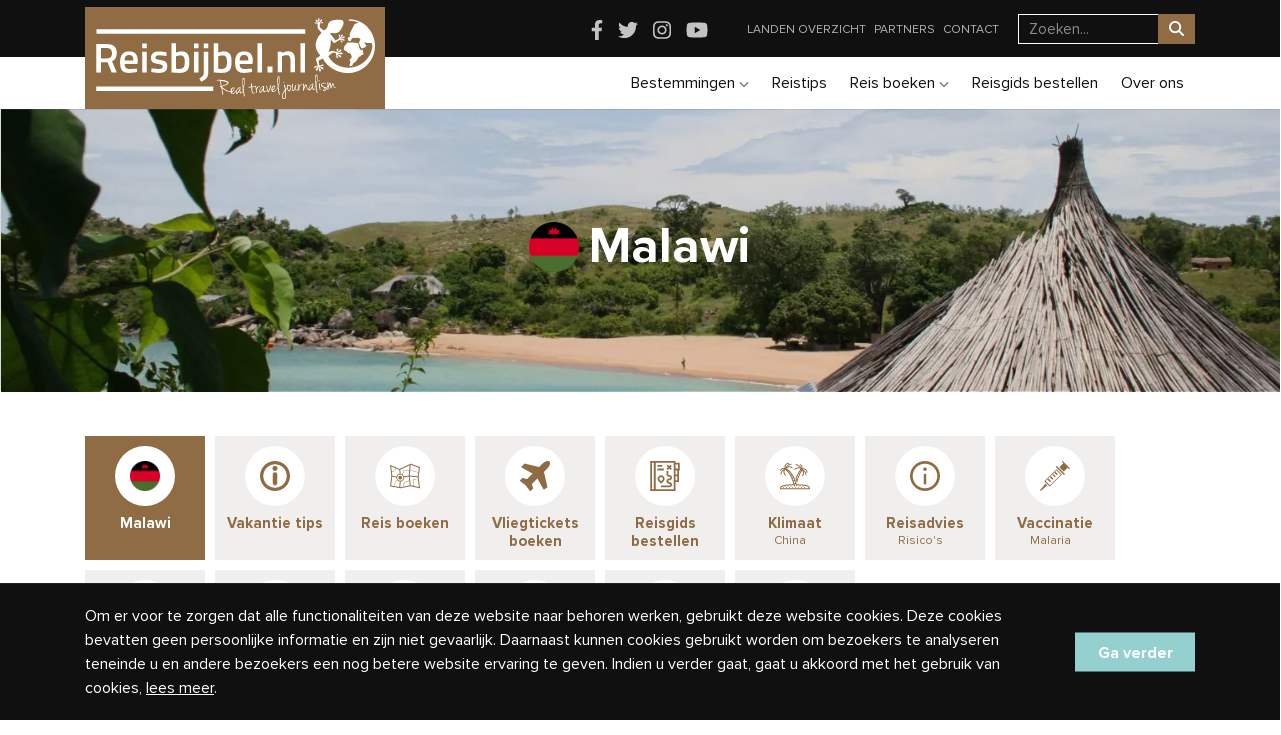

--- FILE ---
content_type: text/html; charset=UTF-8
request_url: https://www.reisbijbel.nl/malawi/
body_size: 60276
content:
<!doctype html><html lang="nl-NL" data-bs-theme="light"><head>  <script>(function(w,d,s,l,i){w[l]=w[l]||[];w[l].push({'gtm.start':
new Date().getTime(),event:'gtm.js'});var f=d.getElementsByTagName(s)[0],
j=d.createElement(s),dl=l!='dataLayer'?'&l='+l:'';j.async=true;j.src=
'https://www.googletagmanager.com/gtm.js?id='+i+dl;f.parentNode.insertBefore(j,f);
})(window,document,'script','dataLayer','GTM-5LDSMPR');</script> <meta charset="utf-8"><meta name="viewport" content="width=device-width, initial-scale=1"><link rel="manifest" href="https://www.reisbijbel.nl/wp-json/reisbijbel/v1/manifest/"><link rel="preload" href="https://www.reisbijbel.nl/wp-content/themes/reisbijbel/assets/fonts/proxima-nova-regular.woff2" as="font" type="font/woff2" crossorigin><link rel="preload" href="https://www.reisbijbel.nl/wp-content/themes/reisbijbel/assets/fonts/proxima-nova-bold.woff2" as="font" type="font/woff2" crossorigin><meta name='robots' content='index, follow, max-image-preview:large, max-snippet:-1, max-video-preview:-1' /><style>img:is([sizes="auto" i], [sizes^="auto," i]) { contain-intrinsic-size: 3000px 1500px }</style><link media="all" href="https://www.reisbijbel.nl/wp-content/cache/autoptimize/css/autoptimize_3041a0c80d9a7ddb15bc15583562e411.css" rel="stylesheet"><title>Malawi - Reisbijbel</title><meta name="description" content="Onafhankelijke reisinformatie, reisorganisaties, bezienswaardigheden, vliegtickets en reisadvies voor je reis of vakantie naar Malawi" /><link rel="canonical" href="https://www.reisbijbel.nl/malawi/" /><meta property="og:locale" content="nl_NL" /><meta property="og:type" content="article" /><meta property="og:title" content="Malawi - Reisbijbel" /><meta property="og:description" content="Onafhankelijke reisinformatie, reisorganisaties, bezienswaardigheden, vliegtickets en reisadvies voor je reis of vakantie naar Malawi" /><meta property="og:url" content="https://www.reisbijbel.nl/malawi/" /><meta property="og:site_name" content="Reisbijbel" /><meta property="article:publisher" content="https://facebook.com/reisbijbel/" /><meta property="article:modified_time" content="2023-10-19T20:24:29+00:00" /><meta property="og:image" content="https://www.reisbijbel.nl/wp-content/uploads/2023/05/Malawi_beach-sea-coast-tree-water-nature-1111562-pxhere.com_-scaled.jpg" /><meta property="og:image:width" content="2560" /><meta property="og:image:height" content="1707" /><meta property="og:image:type" content="image/jpeg" /><meta name="twitter:card" content="summary_large_image" /><meta name="twitter:site" content="@Reisbijbel" /> <script type="application/ld+json" class="yoast-schema-graph">{"@context":"https://schema.org","@graph":[{"@type":"WebPage","@id":"https://www.reisbijbel.nl/malawi/","url":"https://www.reisbijbel.nl/malawi/","name":"Malawi - Reisbijbel","isPartOf":{"@id":"https://www.reisbijbel.nl/#website"},"primaryImageOfPage":{"@id":"https://www.reisbijbel.nl/malawi/#primaryimage"},"image":{"@id":"https://www.reisbijbel.nl/malawi/#primaryimage"},"thumbnailUrl":"https://www.reisbijbel.nl/wp-content/uploads/2023/05/Malawi_beach-sea-coast-tree-water-nature-1111562-pxhere.com_-scaled.jpg","datePublished":"2023-05-08T11:33:32+00:00","dateModified":"2023-10-19T20:24:29+00:00","description":"Onafhankelijke reisinformatie, reisorganisaties, bezienswaardigheden, vliegtickets en reisadvies voor je reis of vakantie naar Malawi","breadcrumb":{"@id":"https://www.reisbijbel.nl/malawi/#breadcrumb"},"inLanguage":"nl-NL","potentialAction":[{"@type":"ReadAction","target":["https://www.reisbijbel.nl/malawi/"]}]},{"@type":"ImageObject","inLanguage":"nl-NL","@id":"https://www.reisbijbel.nl/malawi/#primaryimage","url":"https://www.reisbijbel.nl/wp-content/uploads/2023/05/Malawi_beach-sea-coast-tree-water-nature-1111562-pxhere.com_-scaled.jpg","contentUrl":"https://www.reisbijbel.nl/wp-content/uploads/2023/05/Malawi_beach-sea-coast-tree-water-nature-1111562-pxhere.com_-scaled.jpg","width":2560,"height":1707,"caption":"Malawi reisinformatie voor jouw vakantie"},{"@type":"BreadcrumbList","@id":"https://www.reisbijbel.nl/malawi/#breadcrumb","itemListElement":[{"@type":"ListItem","position":1,"name":"Home","item":"https://www.reisbijbel.nl/"},{"@type":"ListItem","position":2,"name":"Malawi"}]},{"@type":"WebSite","@id":"https://www.reisbijbel.nl/#website","url":"https://www.reisbijbel.nl/","name":"Reisbijbel","description":"Real travel journalism","publisher":{"@id":"https://www.reisbijbel.nl/#organization"},"potentialAction":[{"@type":"SearchAction","target":{"@type":"EntryPoint","urlTemplate":"https://www.reisbijbel.nl/?s={search_term_string}"},"query-input":{"@type":"PropertyValueSpecification","valueRequired":true,"valueName":"search_term_string"}}],"inLanguage":"nl-NL"},{"@type":"Organization","@id":"https://www.reisbijbel.nl/#organization","name":"Reisbijbel","url":"https://www.reisbijbel.nl/","logo":{"@type":"ImageObject","inLanguage":"nl-NL","@id":"https://www.reisbijbel.nl/#/schema/logo/image/","url":"https://www.reisbijbel.nl/wp-content/uploads/2023/12/Reisbijbel_Logo_Vierkant_icoontje01.png","contentUrl":"https://www.reisbijbel.nl/wp-content/uploads/2023/12/Reisbijbel_Logo_Vierkant_icoontje01.png","width":1757,"height":1754,"caption":"Reisbijbel"},"image":{"@id":"https://www.reisbijbel.nl/#/schema/logo/image/"},"sameAs":["https://facebook.com/reisbijbel/","https://x.com/Reisbijbel"]}]}</script> <style id='global-styles-inline-css' type='text/css'>:root{--wp--preset--aspect-ratio--square: 1;--wp--preset--aspect-ratio--4-3: 4/3;--wp--preset--aspect-ratio--3-4: 3/4;--wp--preset--aspect-ratio--3-2: 3/2;--wp--preset--aspect-ratio--2-3: 2/3;--wp--preset--aspect-ratio--16-9: 16/9;--wp--preset--aspect-ratio--9-16: 9/16;--wp--preset--color--black: #000000;--wp--preset--color--cyan-bluish-gray: #abb8c3;--wp--preset--color--white: #ffffff;--wp--preset--color--pale-pink: #f78da7;--wp--preset--color--vivid-red: #cf2e2e;--wp--preset--color--luminous-vivid-orange: #ff6900;--wp--preset--color--luminous-vivid-amber: #fcb900;--wp--preset--color--light-green-cyan: #7bdcb5;--wp--preset--color--vivid-green-cyan: #00d084;--wp--preset--color--pale-cyan-blue: #8ed1fc;--wp--preset--color--vivid-cyan-blue: #0693e3;--wp--preset--color--vivid-purple: #9b51e0;--wp--preset--gradient--vivid-cyan-blue-to-vivid-purple: linear-gradient(135deg,rgba(6,147,227,1) 0%,rgb(155,81,224) 100%);--wp--preset--gradient--light-green-cyan-to-vivid-green-cyan: linear-gradient(135deg,rgb(122,220,180) 0%,rgb(0,208,130) 100%);--wp--preset--gradient--luminous-vivid-amber-to-luminous-vivid-orange: linear-gradient(135deg,rgba(252,185,0,1) 0%,rgba(255,105,0,1) 100%);--wp--preset--gradient--luminous-vivid-orange-to-vivid-red: linear-gradient(135deg,rgba(255,105,0,1) 0%,rgb(207,46,46) 100%);--wp--preset--gradient--very-light-gray-to-cyan-bluish-gray: linear-gradient(135deg,rgb(238,238,238) 0%,rgb(169,184,195) 100%);--wp--preset--gradient--cool-to-warm-spectrum: linear-gradient(135deg,rgb(74,234,220) 0%,rgb(151,120,209) 20%,rgb(207,42,186) 40%,rgb(238,44,130) 60%,rgb(251,105,98) 80%,rgb(254,248,76) 100%);--wp--preset--gradient--blush-light-purple: linear-gradient(135deg,rgb(255,206,236) 0%,rgb(152,150,240) 100%);--wp--preset--gradient--blush-bordeaux: linear-gradient(135deg,rgb(254,205,165) 0%,rgb(254,45,45) 50%,rgb(107,0,62) 100%);--wp--preset--gradient--luminous-dusk: linear-gradient(135deg,rgb(255,203,112) 0%,rgb(199,81,192) 50%,rgb(65,88,208) 100%);--wp--preset--gradient--pale-ocean: linear-gradient(135deg,rgb(255,245,203) 0%,rgb(182,227,212) 50%,rgb(51,167,181) 100%);--wp--preset--gradient--electric-grass: linear-gradient(135deg,rgb(202,248,128) 0%,rgb(113,206,126) 100%);--wp--preset--gradient--midnight: linear-gradient(135deg,rgb(2,3,129) 0%,rgb(40,116,252) 100%);--wp--preset--font-size--small: 13px;--wp--preset--font-size--medium: 20px;--wp--preset--font-size--large: 36px;--wp--preset--font-size--x-large: 42px;--wp--preset--spacing--20: 0.44rem;--wp--preset--spacing--30: 0.67rem;--wp--preset--spacing--40: 1rem;--wp--preset--spacing--50: 1.5rem;--wp--preset--spacing--60: 2.25rem;--wp--preset--spacing--70: 3.38rem;--wp--preset--spacing--80: 5.06rem;--wp--preset--shadow--natural: 6px 6px 9px rgba(0, 0, 0, 0.2);--wp--preset--shadow--deep: 12px 12px 50px rgba(0, 0, 0, 0.4);--wp--preset--shadow--sharp: 6px 6px 0px rgba(0, 0, 0, 0.2);--wp--preset--shadow--outlined: 6px 6px 0px -3px rgba(255, 255, 255, 1), 6px 6px rgba(0, 0, 0, 1);--wp--preset--shadow--crisp: 6px 6px 0px rgba(0, 0, 0, 1);}:where(.is-layout-flex){gap: 0.5em;}:where(.is-layout-grid){gap: 0.5em;}body .is-layout-flex{display: flex;}.is-layout-flex{flex-wrap: wrap;align-items: center;}.is-layout-flex > :is(*, div){margin: 0;}body .is-layout-grid{display: grid;}.is-layout-grid > :is(*, div){margin: 0;}:where(.wp-block-columns.is-layout-flex){gap: 2em;}:where(.wp-block-columns.is-layout-grid){gap: 2em;}:where(.wp-block-post-template.is-layout-flex){gap: 1.25em;}:where(.wp-block-post-template.is-layout-grid){gap: 1.25em;}.has-black-color{color: var(--wp--preset--color--black) !important;}.has-cyan-bluish-gray-color{color: var(--wp--preset--color--cyan-bluish-gray) !important;}.has-white-color{color: var(--wp--preset--color--white) !important;}.has-pale-pink-color{color: var(--wp--preset--color--pale-pink) !important;}.has-vivid-red-color{color: var(--wp--preset--color--vivid-red) !important;}.has-luminous-vivid-orange-color{color: var(--wp--preset--color--luminous-vivid-orange) !important;}.has-luminous-vivid-amber-color{color: var(--wp--preset--color--luminous-vivid-amber) !important;}.has-light-green-cyan-color{color: var(--wp--preset--color--light-green-cyan) !important;}.has-vivid-green-cyan-color{color: var(--wp--preset--color--vivid-green-cyan) !important;}.has-pale-cyan-blue-color{color: var(--wp--preset--color--pale-cyan-blue) !important;}.has-vivid-cyan-blue-color{color: var(--wp--preset--color--vivid-cyan-blue) !important;}.has-vivid-purple-color{color: var(--wp--preset--color--vivid-purple) !important;}.has-black-background-color{background-color: var(--wp--preset--color--black) !important;}.has-cyan-bluish-gray-background-color{background-color: var(--wp--preset--color--cyan-bluish-gray) !important;}.has-white-background-color{background-color: var(--wp--preset--color--white) !important;}.has-pale-pink-background-color{background-color: var(--wp--preset--color--pale-pink) !important;}.has-vivid-red-background-color{background-color: var(--wp--preset--color--vivid-red) !important;}.has-luminous-vivid-orange-background-color{background-color: var(--wp--preset--color--luminous-vivid-orange) !important;}.has-luminous-vivid-amber-background-color{background-color: var(--wp--preset--color--luminous-vivid-amber) !important;}.has-light-green-cyan-background-color{background-color: var(--wp--preset--color--light-green-cyan) !important;}.has-vivid-green-cyan-background-color{background-color: var(--wp--preset--color--vivid-green-cyan) !important;}.has-pale-cyan-blue-background-color{background-color: var(--wp--preset--color--pale-cyan-blue) !important;}.has-vivid-cyan-blue-background-color{background-color: var(--wp--preset--color--vivid-cyan-blue) !important;}.has-vivid-purple-background-color{background-color: var(--wp--preset--color--vivid-purple) !important;}.has-black-border-color{border-color: var(--wp--preset--color--black) !important;}.has-cyan-bluish-gray-border-color{border-color: var(--wp--preset--color--cyan-bluish-gray) !important;}.has-white-border-color{border-color: var(--wp--preset--color--white) !important;}.has-pale-pink-border-color{border-color: var(--wp--preset--color--pale-pink) !important;}.has-vivid-red-border-color{border-color: var(--wp--preset--color--vivid-red) !important;}.has-luminous-vivid-orange-border-color{border-color: var(--wp--preset--color--luminous-vivid-orange) !important;}.has-luminous-vivid-amber-border-color{border-color: var(--wp--preset--color--luminous-vivid-amber) !important;}.has-light-green-cyan-border-color{border-color: var(--wp--preset--color--light-green-cyan) !important;}.has-vivid-green-cyan-border-color{border-color: var(--wp--preset--color--vivid-green-cyan) !important;}.has-pale-cyan-blue-border-color{border-color: var(--wp--preset--color--pale-cyan-blue) !important;}.has-vivid-cyan-blue-border-color{border-color: var(--wp--preset--color--vivid-cyan-blue) !important;}.has-vivid-purple-border-color{border-color: var(--wp--preset--color--vivid-purple) !important;}.has-vivid-cyan-blue-to-vivid-purple-gradient-background{background: var(--wp--preset--gradient--vivid-cyan-blue-to-vivid-purple) !important;}.has-light-green-cyan-to-vivid-green-cyan-gradient-background{background: var(--wp--preset--gradient--light-green-cyan-to-vivid-green-cyan) !important;}.has-luminous-vivid-amber-to-luminous-vivid-orange-gradient-background{background: var(--wp--preset--gradient--luminous-vivid-amber-to-luminous-vivid-orange) !important;}.has-luminous-vivid-orange-to-vivid-red-gradient-background{background: var(--wp--preset--gradient--luminous-vivid-orange-to-vivid-red) !important;}.has-very-light-gray-to-cyan-bluish-gray-gradient-background{background: var(--wp--preset--gradient--very-light-gray-to-cyan-bluish-gray) !important;}.has-cool-to-warm-spectrum-gradient-background{background: var(--wp--preset--gradient--cool-to-warm-spectrum) !important;}.has-blush-light-purple-gradient-background{background: var(--wp--preset--gradient--blush-light-purple) !important;}.has-blush-bordeaux-gradient-background{background: var(--wp--preset--gradient--blush-bordeaux) !important;}.has-luminous-dusk-gradient-background{background: var(--wp--preset--gradient--luminous-dusk) !important;}.has-pale-ocean-gradient-background{background: var(--wp--preset--gradient--pale-ocean) !important;}.has-electric-grass-gradient-background{background: var(--wp--preset--gradient--electric-grass) !important;}.has-midnight-gradient-background{background: var(--wp--preset--gradient--midnight) !important;}.has-small-font-size{font-size: var(--wp--preset--font-size--small) !important;}.has-medium-font-size{font-size: var(--wp--preset--font-size--medium) !important;}.has-large-font-size{font-size: var(--wp--preset--font-size--large) !important;}.has-x-large-font-size{font-size: var(--wp--preset--font-size--x-large) !important;}
:where(.wp-block-post-template.is-layout-flex){gap: 1.25em;}:where(.wp-block-post-template.is-layout-grid){gap: 1.25em;}
:where(.wp-block-columns.is-layout-flex){gap: 2em;}:where(.wp-block-columns.is-layout-grid){gap: 2em;}
:root :where(.wp-block-pullquote){font-size: 1.5em;line-height: 1.6;}</style> <script>document.documentElement.className = document.documentElement.className.replace( 'no-js', 'js' );</script> <style>.no-js img.lazyload { display: none; }
			figure.wp-block-image img.lazyloading { min-width: 150px; }
							.lazyload, .lazyloading { opacity: 0; }
				.lazyloaded {
					opacity: 1;
					transition: opacity 400ms;
					transition-delay: 0ms;
				}</style><link rel="icon" href="https://www.reisbijbel.nl/wp-content/uploads/2023/01/cropped-icon-reisbijbel-32x32.png" sizes="32x32" /><link rel="icon" href="https://www.reisbijbel.nl/wp-content/uploads/2023/01/cropped-icon-reisbijbel-192x192.png" sizes="192x192" /><link rel="apple-touch-icon" href="https://www.reisbijbel.nl/wp-content/uploads/2023/01/cropped-icon-reisbijbel-180x180.png" /><meta name="msapplication-TileImage" content="https://www.reisbijbel.nl/wp-content/uploads/2023/01/cropped-icon-reisbijbel-270x270.png" /></head><body class="wp-singular page-template-default page page-id-100873 page-parent wp-theme-reisbijbel"> <noscript><iframe 
height="0" width="0" style="display:none;visibility:hidden" data-src="https://www.googletagmanager.com/ns.html?id=GTM-5LDSMPR" class="lazyload" src="[data-uri]"></iframe></noscript><header class="main-cookie-consent black-bg-color" data-bs-theme="dark"><div class="container-fluid container-lg"><div class="row"><div class="col-12"><div class="wysiwyg"><p>Om er voor te zorgen dat alle functionaliteiten van deze website naar behoren werken, gebruikt deze website cookies. Deze cookies bevatten geen persoonlijke informatie en zijn niet gevaarlijk. Daarnaast kunnen cookies gebruikt worden om bezoekers te analyseren teneinde u en andere bezoekers een nog betere website ervaring te geven. Indien u verder gaat, gaat u akkoord met het gebruik van cookies, <a href="https://www.reisbijbel.nl/cookieverklaring/" target="_blank" rel="noopener">lees meer</a>. <a class="btn" href="#">Ga verder</a></p></div></div></div></div></header><header class="header fixed-top"><div class="black-bg-color py-2" data-bs-theme="dark"><div class="container-fluid container-lg"><div class="row align-items-center justify-content-end"><div class="col-auto header__socials d-none d-md-block d-lg-none d-xl-block"><ul><li class="d-inline"> <a href="https://nl-nl.facebook.com/reisbijbel/" class="d-inline-block p-1" rel="noopener" target="_blank" title="Facebook"> <svg class="base-icon" xmlns="http://www.w3.org/2000/svg" viewBox="0 0 320 512"><path d="M279.14 288l14.22-92.66h-88.91v-60.13c0-25.35 12.42-50.06 52.24-50.06h40.42V6.26S260.43 0 225.36 0c-73.22 0-121.08 44.38-121.08 124.72v70.62H22.89V288h81.39v224h100.17V288z"/></svg> </a></li><li class="d-inline"> <a href="https://twitter.com/reisbijbel" class="d-inline-block p-1" rel="noopener" target="_blank" title="Twitter"> <svg class="base-icon" xmlns="http://www.w3.org/2000/svg" viewBox="0 0 512 512"><path d="M459.37 151.716c.325 4.548.325 9.097.325 13.645 0 138.72-105.583 298.558-298.558 298.558-59.452 0-114.68-17.219-161.137-47.106 8.447.974 16.568 1.299 25.34 1.299 49.055 0 94.213-16.568 130.274-44.832-46.132-.975-84.792-31.188-98.112-72.772 6.498.974 12.995 1.624 19.818 1.624 9.421 0 18.843-1.3 27.614-3.573-48.081-9.747-84.143-51.98-84.143-102.985v-1.299c13.969 7.797 30.214 12.67 47.431 13.319-28.264-18.843-46.781-51.005-46.781-87.391 0-19.492 5.197-37.36 14.294-52.954 51.655 63.675 129.3 105.258 216.365 109.807-1.624-7.797-2.599-15.918-2.599-24.04 0-57.828 46.782-104.934 104.934-104.934 30.213 0 57.502 12.67 76.67 33.137 23.715-4.548 46.456-13.32 66.599-25.34-7.798 24.366-24.366 44.833-46.132 57.827 21.117-2.273 41.584-8.122 60.426-16.243-14.292 20.791-32.161 39.308-52.628 54.253z"/></svg> </a></li><li class="d-inline"> <a href="https://www.instagram.com/reisbijbel/?hl=nl" class="d-inline-block p-1" rel="noopener" target="_blank" title="Instagram"> <svg class="base-icon" xmlns="http://www.w3.org/2000/svg" viewBox="0 0 448 512"><path d="M224.1 141c-63.6 0-114.9 51.3-114.9 114.9s51.3 114.9 114.9 114.9S339 319.5 339 255.9 287.7 141 224.1 141zm0 189.6c-41.1 0-74.7-33.5-74.7-74.7s33.5-74.7 74.7-74.7 74.7 33.5 74.7 74.7-33.6 74.7-74.7 74.7zm146.4-194.3c0 14.9-12 26.8-26.8 26.8-14.9 0-26.8-12-26.8-26.8s12-26.8 26.8-26.8 26.8 12 26.8 26.8zm76.1 27.2c-1.7-35.9-9.9-67.7-36.2-93.9-26.2-26.2-58-34.4-93.9-36.2-37-2.1-147.9-2.1-184.9 0-35.8 1.7-67.6 9.9-93.9 36.1s-34.4 58-36.2 93.9c-2.1 37-2.1 147.9 0 184.9 1.7 35.9 9.9 67.7 36.2 93.9s58 34.4 93.9 36.2c37 2.1 147.9 2.1 184.9 0 35.9-1.7 67.7-9.9 93.9-36.2 26.2-26.2 34.4-58 36.2-93.9 2.1-37 2.1-147.8 0-184.8zM398.8 388c-7.8 19.6-22.9 34.7-42.6 42.6-29.5 11.7-99.5 9-132.1 9s-102.7 2.6-132.1-9c-19.6-7.8-34.7-22.9-42.6-42.6-11.7-29.5-9-99.5-9-132.1s-2.6-102.7 9-132.1c7.8-19.6 22.9-34.7 42.6-42.6 29.5-11.7 99.5-9 132.1-9s102.7-2.6 132.1 9c19.6 7.8 34.7 22.9 42.6 42.6 11.7 29.5 9 99.5 9 132.1s2.7 102.7-9 132.1z"/></svg> </a></li><li class="d-inline"> <a href="https://www.youtube.com/user/Reisbijbel" class="d-inline-block p-1" rel="noopener" target="_blank" title="YouTube"> <svg class="base-icon" xmlns="http://www.w3.org/2000/svg" viewBox="0 0 576 512"><path d="M549.655 124.083c-6.281-23.65-24.787-42.276-48.284-48.597C458.781 64 288 64 288 64S117.22 64 74.629 75.486c-23.497 6.322-42.003 24.947-48.284 48.597-11.412 42.867-11.412 132.305-11.412 132.305s0 89.438 11.412 132.305c6.281 23.65 24.787 41.5 48.284 47.821C117.22 448 288 448 288 448s170.78 0 213.371-11.486c23.497-6.321 42.003-24.171 48.284-47.821 11.412-42.867 11.412-132.305 11.412-132.305s0-89.438-11.412-132.305zm-317.51 213.508V175.185l142.739 81.205-142.739 81.201z"/></svg> </a></li></ul></div><div class="col-auto"><nav class="header__secondary-menu"><ul><li class="d-inline-block"> <a href="https://www.reisbijbel.nl/bestemmingen/" class="d-block text-uppercase">Landen overzicht</a></li><li class="d-none d-lg-inline-block"> <a href="https://www.reisbijbel.nl/partners/" class="d-block text-uppercase">Partners</a></li><li class="d-none d-lg-inline-block"> <a href="https://www.reisbijbel.nl/contact/" class="d-block text-uppercase">Contact</a></li></ul></nav></div><div class="col-auto ps-0"><form role="search" method="get" action="https://www.reisbijbel.nl/"><div class="row align-items-center"><div class="col-auto pe-0"> <label for="header-search-input" class="visually-hidden">Zoeken...</label> <input type="search" ref="search" name="s" id="header-search-input" class="form-control header__search-input" placeholder="Zoeken..."></div><div class="col-auto ps-0"> <button type="submit" class="btn m-0 header__search-input-btn btn--afrika afrika-border-color" title="Zoeken..."> <svg class="base-icon base-icon--small" xmlns="http://www.w3.org/2000/svg" viewBox="0 0 512 512"><path d="M416 208c0 45.9-14.9 88.3-40 122.7L502.6 457.4c12.5 12.5 12.5 32.8 0 45.3s-32.8 12.5-45.3 0L330.7 376c-34.4 25.2-76.8 40-122.7 40C93.1 416 0 322.9 0 208S93.1 0 208 0S416 93.1 416 208zM208 352c79.5 0 144-64.5 144-144s-64.5-144-144-144S64 128.5 64 208s64.5 144 144 144z"/></svg> </button></div></div></form></div></div></div></div><div class="white-bg-color"><div class="container-fluid container-lg"><div class="row align-items-center"><div class="col-auto header__logo-column"><div class="afrika-bg-color p-2 header__logo-wrapper"> <a href="https://www.reisbijbel.nl/" title="Naar home" class="d-block"> <svg class="header__logo white-fill-color" xmlns="http://www.w3.org/2000/svg" viewbox="0 0 225 66"> <path d="M204.642,29.165 C204.642,29.165 203.576,28.884 203.576,28.884 C203.576,28.884 202.51,28.213 202.51,28.213 C202.51,28.213 202.174,27.485 202.174,27.485 C202.174,27.485 201.108,27.149 200.884,27.037 C200.66,26.926 199.818,26.029 199.818,26.029 C199.818,26.029 200.435,23.399 200.435,23.399 C200.435,23.399 203.015,20.432 203.015,20.432 C203.015,20.432 206.717,20.432 206.717,20.432 C206.717,20.432 211.484,21.047 211.484,21.047 C211.484,21.047 212.381,24.631 212.381,24.631 C212.381,24.631 213.671,26.981 213.671,26.981 C213.671,26.981 215.354,26.198 215.354,26.198 C215.354,26.198 215.578,30.396 215.578,30.396 C215.578,30.396 213.727,30.787 213.727,30.787 C213.727,30.787 213.503,31.571 213.503,31.571 C213.503,31.571 211.82,32.244 211.82,32.244 C211.82,32.244 211.147,33.587 211.147,33.587 C211.147,33.587 209.521,35.939 209.521,35.939 C209.521,35.939 207.502,37.337 207.502,37.337 C207.502,37.337 206.492,39.465 206.492,39.465 C206.492,39.465 204.642,39.577 204.642,39.577 C204.642,39.577 204.585,38.513 204.585,38.513 C204.585,38.513 205.258,36.499 205.258,36.499 C205.258,36.499 204.642,34.483 204.642,34.483 C204.642,34.483 206.436,32.412 206.436,32.412 C206.436,32.412 205.819,30.732 205.819,30.284 C205.819,29.78 204.642,29.165 204.642,29.165 ZM202.959,45.176 C202.959,45.176 202.735,45.176 202.735,45.176 C193.929,44.896 186.526,39.97 183.105,33.531 C180.693,34.483 179.908,34.82 179.796,35.211 C179.628,35.883 180.02,37.954 180.133,38.57 C180.133,38.626 180.133,39.017 180.862,38.85 C181.367,38.738 182.6,38.29 182.993,38.29 C183.498,38.233 183.722,38.513 183.722,38.85 C183.722,39.186 183.498,39.465 183.049,39.465 C182.712,39.465 181.142,39.241 181.03,39.241 C180.918,39.186 180.862,39.241 180.862,39.353 C180.862,39.465 180.918,39.521 180.918,39.577 C181.31,39.97 182.881,40.473 183.217,40.753 C183.666,41.089 183.722,41.537 183.442,41.873 C183.217,42.152 182.769,42.265 182.32,41.928 C181.983,41.648 181.03,40.697 180.637,40.081 C180.637,40.025 180.525,40.025 180.469,40.081 C180.469,40.081 180.413,40.193 180.469,40.304 C180.693,40.753 181.366,42.152 181.479,42.599 C181.591,43.16 181.367,43.776 180.974,43.888 C180.525,43.943 180.077,43.495 179.964,42.936 C179.852,42.544 179.852,41.144 179.852,40.418 C179.852,40.304 179.796,40.193 179.684,40.193 C179.572,40.193 179.516,40.193 179.46,40.418 C179.291,41.089 179.011,42.32 178.843,42.712 C178.562,43.215 178.17,43.328 177.777,43.16 C177.384,42.936 177.216,42.544 177.44,42.041 C177.609,41.648 178.394,40.529 178.899,39.97 C178.955,39.97 179.011,39.857 178.899,39.746 C178.843,39.688 178.674,39.688 178.562,39.746 C178.001,39.97 177.216,40.753 176.936,40.921 C176.487,41.144 176.207,40.977 176.038,40.697 C175.87,40.418 175.982,40.081 176.375,39.857 C176.768,39.633 178.73,39.073 178.955,38.905 C179.067,38.738 177.497,34.203 177.497,34.203 C177.44,33.755 177.609,33.307 178.001,33.083 C178.001,33.083 181.367,31.347 180.918,30.843 C179.572,29.276 176.936,25.694 177.384,21.72 C177.889,17.577 179.684,15.002 182.039,12.818 C182.039,12.818 179.404,9.627 179.404,9.627 C179.179,9.403 179.067,9.124 179.067,8.843 C179.067,8.843 178.843,5.317 178.73,5.261 C178.674,5.205 177.328,5.317 177.048,5.261 C176.712,5.205 176.543,4.925 176.599,4.645 C176.655,4.366 176.88,4.198 177.272,4.253 C177.553,4.253 178.73,4.813 178.843,4.813 C179.067,4.813 179.067,4.532 178.955,4.421 C178.899,4.308 177.665,3.47 177.44,3.189 C177.16,2.798 177.216,2.461 177.497,2.237 C177.777,2.014 178.17,2.014 178.45,2.406 C178.674,2.63 179.347,4.085 179.46,4.142 C179.572,4.198 179.684,4.085 179.684,4.029 C179.684,3.974 179.291,2.293 179.291,1.957 C179.291,1.455 179.572,1.006 179.908,1.006 C180.245,1.006 180.525,1.455 180.525,1.957 C180.525,2.293 180.076,3.917 180.133,4.029 C180.133,4.142 180.301,4.198 180.413,4.142 C180.469,4.085 181.142,2.574 181.367,2.293 C181.647,1.903 182.039,1.903 182.32,2.126 C182.6,2.35 182.656,2.685 182.376,3.077 C182.152,3.357 180.806,4.421 180.75,4.477 C180.693,4.589 180.75,4.701 180.862,4.756 C180.974,4.813 182.264,4.142 182.544,4.085 C182.937,3.974 183.161,4.142 183.217,4.421 C183.273,4.701 183.161,4.925 182.769,5.038 C182.432,5.149 181.03,5.038 180.918,5.093 C180.806,5.093 180.469,7.22 180.693,8.003 C180.918,8.787 183.554,10.691 184.002,10.691 C184.451,10.691 186.638,9.235 186.975,7.332 C187.143,6.492 187.536,4.308 189.162,3.413 C190.06,2.798 198.248,0.838 199.482,3.413 C200.772,5.989 196.734,11.53 195.892,12.091 C193.537,13.882 190.003,12.538 189.499,12.931 C188.433,13.714 190.564,14.834 193.088,18.808 C193.368,19.2 196.453,16.96 196.453,16.848 C196.509,16.737 195.948,15.113 195.892,14.834 C195.836,14.442 196.005,14.218 196.285,14.162 C196.565,14.162 196.846,14.274 196.902,14.666 C196.958,14.946 196.846,16.29 196.902,16.346 C196.958,16.4 197.126,16.457 197.238,16.346 C197.295,16.233 197.743,14.723 197.911,14.442 C198.136,14.05 198.528,13.993 198.809,14.162 C199.089,14.329 199.201,14.723 198.977,15.113 C198.809,15.394 197.687,16.513 197.687,16.626 C197.687,16.681 197.743,16.793 197.855,16.793 C197.968,16.793 199.313,15.842 199.65,15.729 C200.099,15.561 200.66,15.673 200.772,16.009 C200.884,16.346 200.547,16.793 200.099,16.96 C199.762,17.073 198.08,17.241 198.023,17.297 C197.967,17.353 197.911,17.577 198.023,17.633 C198.136,17.69 199.706,17.801 200.043,17.913 C200.547,18.08 200.66,18.416 200.547,18.751 C200.435,19.088 200.099,19.312 199.65,19.144 C199.313,19.032 197.911,18.137 197.799,18.137 C197.687,18.08 197.519,18.249 197.519,18.361 C197.519,18.529 198.584,19.368 198.753,19.648 C198.977,19.984 198.865,20.263 198.64,20.432 C198.416,20.544 198.136,20.544 197.911,20.208 C197.743,19.928 197.014,18.137 196.902,18.137 C196.79,18.137 192.808,20.766 192.808,20.766 C192.64,20.824 192.471,20.879 192.303,20.879 C191.966,20.879 191.686,20.766 191.462,20.487 C191.462,20.487 188.938,17.297 188.938,17.297 C189.835,18.416 189.555,21.272 189.274,22.616 C188.882,24.35 188.433,26.477 187.648,28.213 C187.648,28.213 189.947,26.981 191.069,27.205 C191.069,27.205 194.154,28.269 194.266,28.213 C194.434,28.157 194.21,26.31 194.266,25.918 C194.378,25.469 194.658,25.302 194.995,25.358 C195.332,25.414 195.556,25.694 195.444,26.141 C195.388,26.534 194.715,27.989 194.715,28.1 C194.658,28.269 194.883,28.437 194.995,28.325 C195.051,28.269 196.341,26.645 196.678,26.365 C197.126,26.029 197.519,26.086 197.799,26.423 C198.024,26.758 198.024,27.205 197.575,27.541 C197.238,27.821 195.444,28.605 195.388,28.718 C195.332,28.829 195.332,28.942 195.5,28.996 C195.612,28.996 197.575,28.549 198.024,28.549 C198.584,28.549 199.145,28.942 199.145,29.331 C199.089,29.724 198.528,30.061 197.968,30.061 C197.575,30.061 195.724,29.5 195.5,29.557 C195.275,29.612 195.275,29.837 195.332,29.893 C195.388,29.949 197.182,30.843 197.519,31.123 C197.968,31.46 197.968,31.907 197.687,32.244 C197.463,32.579 197.014,32.691 196.565,32.3 C196.229,32.02 195.051,30.284 194.883,30.228 C194.715,30.173 194.546,30.341 194.546,30.452 C194.546,30.563 195.163,31.852 195.275,32.244 C195.388,32.691 195.163,32.971 194.827,33.028 C194.49,33.083 194.21,32.915 194.098,32.467 C193.986,32.02 193.649,29.557 193.593,29.331 C193.537,29.108 191.966,28.605 191.237,28.66 C190.508,28.773 187.536,31.571 187.536,31.571 C190.284,36.779 195.612,40.529 203.183,40.809 C203.183,40.809 203.576,40.809 203.576,40.809 C213.727,40.809 222.084,33.083 222.981,23.174 C222.981,23.174 222.196,20.935 222.196,20.935 C222.196,20.935 219.111,20.935 219.111,20.935 C219.111,20.935 216.475,20.32 216.475,20.32 C216.475,20.32 217.092,21.886 217.092,21.886 C217.092,21.886 218.158,23.006 218.158,23.006 C218.158,23.006 216.812,24.574 216.812,24.574 C216.812,24.574 213.896,25.245 213.896,25.245 C213.896,25.245 212.101,20.766 212.101,20.766 C212.101,20.766 213.335,17.69 213.335,17.69 C213.335,17.69 211.484,16.681 210.811,16.737 C210.643,16.793 207.558,16.848 206.717,17.018 C206.492,17.018 205.427,19.255 205.427,19.255 C205.427,19.255 203.632,19.312 203.632,19.312 C203.632,19.312 203.015,16.848 203.015,16.848 C203.015,16.848 204.866,15.842 204.866,15.842 C204.866,15.842 204.698,13.602 204.698,13.602 C204.698,13.602 206.436,9.907 206.436,9.907 C206.436,9.907 208.624,5.653 208.624,5.653 C208.624,5.653 211.989,4.532 211.989,4.532 C210.979,4.142 209.913,3.748 208.848,3.526 C207.39,3.189 205.931,3.022 204.417,3.022 C204.137,3.022 203.856,2.798 203.856,2.461 C203.856,2.126 204.081,1.903 204.417,1.903 C206.044,1.903 207.614,2.126 209.128,2.461 C211.876,3.134 214.456,4.366 216.7,6.043 C216.756,6.1 216.868,6.158 216.868,6.158 C221.747,10.187 224.832,16.29 225,23.174 C225,35.322 215.129,45.176 202.959,45.176 ZM176.431,57.771 C176.712,57.547 177.048,57.211 177.385,56.707 C177.441,56.707 177.441,56.764 177.385,56.875 C177.385,56.986 177.328,57.099 177.272,57.211 C177.216,57.323 177.16,57.434 177.104,57.547 C177.048,57.659 176.992,57.715 176.936,57.771 C176.824,57.882 176.712,58.051 176.543,58.219 C176.375,58.388 176.207,58.499 175.982,58.611 C175.758,58.723 175.59,58.778 175.422,58.778 C175.253,58.778 175.085,58.667 174.973,58.499 C174.917,58.388 174.861,58.162 174.861,57.994 C174.861,57.771 174.805,57.547 174.805,57.38 C174.805,57.155 174.805,56.986 174.805,56.764 C174.805,56.638 174.805,56.513 174.828,56.433 C174.609,56.911 174.344,57.34 174.076,57.715 C173.795,58.162 173.459,58.499 173.178,58.723 C172.898,59.003 172.617,59.115 172.337,59.172 C172.057,59.226 171.888,59.059 171.72,58.723 C171.686,58.637 171.665,58.539 171.65,58.435 C171.453,58.546 171.263,58.595 171.103,58.554 C170.879,58.499 170.71,58.33 170.542,58.107 C170.374,57.882 170.262,57.602 170.15,57.268 C170.037,56.931 169.925,56.596 169.869,56.315 C169.757,55.98 169.701,55.757 169.645,55.531 C169.589,55.307 169.477,55.196 169.421,55.196 C169.308,55.196 169.196,55.307 169.084,55.531 C168.972,55.757 168.86,55.98 168.748,56.259 C168.635,56.538 168.523,56.875 168.411,57.211 C168.299,57.547 168.187,57.882 168.131,58.162 C168.018,58.443 167.962,58.723 167.906,58.946 C167.85,59.172 167.85,59.282 167.794,59.339 C167.626,59.339 167.514,59.339 167.458,59.394 C167.402,59.394 167.345,59.339 167.233,59.226 C167.233,58.162 167.233,57.155 167.177,56.259 C167.121,55.307 167.065,54.524 167.009,53.796 C167.009,53.684 167.009,53.628 167.065,53.628 C167.121,53.628 167.177,53.628 167.233,53.684 C167.289,53.741 167.345,53.796 167.458,53.796 C167.626,53.796 167.738,53.796 167.738,53.796 C167.738,54.133 167.738,54.467 167.794,54.804 C167.794,55.139 167.794,55.475 167.794,55.757 C167.794,56.091 167.794,56.371 167.794,56.651 C167.794,56.931 167.794,57.155 167.794,57.38 C167.794,57.323 167.794,57.211 167.85,57.044 C167.906,56.875 167.962,56.651 168.018,56.371 C168.131,56.148 168.187,55.867 168.299,55.588 C168.411,55.307 168.523,55.084 168.635,54.86 C168.748,54.636 168.86,54.467 169.028,54.356 C169.14,54.244 169.308,54.188 169.421,54.244 C169.701,54.356 169.869,54.524 169.981,54.747 C170.094,54.972 170.206,55.252 170.262,55.531 C170.318,55.811 170.374,56.148 170.43,56.483 C170.486,56.82 170.598,57.211 170.823,57.602 C170.879,57.771 170.991,57.882 171.159,57.994 C171.327,58.051 171.44,58.107 171.552,58.162 C171.579,58.176 171.603,58.178 171.63,58.186 C171.626,58.018 171.638,57.839 171.664,57.659 C171.72,57.268 171.832,56.931 172,56.596 C172.225,56.148 172.449,55.757 172.73,55.363 C173.01,54.972 173.29,54.691 173.571,54.412 C173.851,54.133 174.188,53.964 174.524,53.796 C174.749,53.628 175.085,53.573 175.478,53.628 C175.478,53.684 175.422,53.851 175.422,54.076 C175.365,54.299 175.365,54.58 175.309,54.86 C175.253,55.139 175.253,55.475 175.253,55.811 C175.253,56.148 175.253,56.483 175.253,56.764 C175.253,57.044 175.309,57.323 175.365,57.547 C175.422,57.771 175.478,57.882 175.59,57.939 C175.87,58.051 176.151,57.994 176.431,57.771 ZM174.58,54.299 C174.468,54.299 174.412,54.356 174.3,54.412 C173.851,54.747 173.515,55.084 173.178,55.531 C172.898,55.924 172.617,56.371 172.505,56.707 C172.337,57.099 172.225,57.434 172.225,57.715 C172.169,58.051 172.225,58.275 172.337,58.33 C172.449,58.33 172.617,58.275 172.898,58.051 C173.178,57.827 173.403,57.547 173.683,57.155 C173.963,56.764 174.188,56.315 174.412,55.867 C174.636,55.42 174.749,54.86 174.805,54.299 C174.749,54.299 174.692,54.299 174.58,54.299 ZM1.11099999999999,9.796 C1.11099999999999,9.796 168.86,9.796 168.86,9.796 C168.86,9.796 168.86,13.434 168.86,13.434 C168.86,13.434 1.11099999999999,13.434 1.11099999999999,13.434 C1.11099999999999,13.434 1.11099999999999,9.796 1.11099999999999,9.796 ZM17.488,29.108 C17.488,32.355 16.198,34.539 13.73,35.715 C13.73,35.715 17.488,44.671 17.488,44.671 C17.488,44.671 13.394,44.671 13.394,44.671 C13.394,44.671 10.141,36.499 10.141,36.499 C10.141,36.499 4.75700000000001,36.499 4.75700000000001,36.499 C4.75700000000001,36.499 4.75700000000001,44.616 4.75700000000001,44.616 C4.75700000000001,44.616 1.05500000000001,44.616 1.05500000000001,44.616 C1.05500000000001,44.616 1.05500000000001,21.831 1.05500000000001,21.831 C1.05500000000001,21.831 9.74799999999999,21.831 9.74799999999999,21.831 C14.796,21.831 17.488,24.015 17.488,29.108 ZM4.75700000000001,33.307 C4.75700000000001,33.307 9.80399999999997,33.307 9.80399999999997,33.307 C12.608,33.307 13.674,31.46 13.674,29.108 C13.674,26.534 12.384,25.021 9.74799999999999,25.021 C9.74799999999999,25.021 4.75700000000001,25.021 4.75700000000001,25.021 C4.75700000000001,25.021 4.75700000000001,33.307 4.75700000000001,33.307 ZM27.639,41.815 C30.275,41.815 33.752,41.537 33.752,41.537 C33.752,41.537 33.808,44.225 33.808,44.225 C33.808,44.225 29.995,45.007 27.078,45.007 C22.087,45.007 20.124,42.32 20.124,36.499 C20.124,30.396 22.76,27.652 27.359,27.652 C32.014,27.652 34.369,30.061 34.369,35.266 C34.369,35.266 34.145,37.841 34.145,37.841 C34.145,37.841 23.825,37.841 23.825,37.841 C23.882,40.529 24.835,41.815 27.639,41.815 ZM30.836,35.042 C30.836,31.739 29.826,30.62 27.415,30.62 C24.947,30.62 23.825,31.852 23.825,35.042 C23.825,35.042 30.836,35.042 30.836,35.042 ZM37.903,21.327 C37.903,21.327 41.548,21.327 41.548,21.327 C41.548,21.327 41.548,25.134 41.548,25.134 C41.548,25.134 37.903,25.134 37.903,25.134 C37.903,25.134 37.903,21.327 37.903,21.327 ZM41.548,44.616 C41.548,44.616 37.903,44.616 37.903,44.616 C37.903,44.616 37.903,27.989 37.903,27.989 C37.903,27.989 41.548,27.989 41.548,27.989 C41.548,27.989 41.548,44.616 41.548,44.616 ZM52.597,34.651 C56.579,35.322 58.037,36.331 58.037,39.688 C58.037,43.607 55.569,45.007 51.419,45.007 C49.119,45.007 45.25,44.28 45.25,44.28 C45.25,44.28 45.362,41.257 45.362,41.257 C45.362,41.257 49.344,41.815 51.082,41.815 C53.494,41.815 54.391,41.312 54.391,39.857 C54.391,38.681 53.831,38.345 50.522,37.786 C46.876,37.169 44.969,36.386 44.969,32.86 C44.969,29.108 47.886,27.709 51.195,27.709 C53.606,27.709 57.476,28.437 57.476,28.437 C57.476,28.437 57.476,31.404 57.476,31.404 C57.476,31.404 53.55,30.843 51.531,30.843 C49.512,30.843 48.615,31.291 48.615,32.691 C48.615,33.811 49.288,34.091 52.597,34.651 ZM61.57,44.616 C61.57,44.616 61.57,21.103 61.57,21.103 C61.57,21.103 65.16,21.103 65.16,21.103 C65.16,21.103 65.16,28.66 65.16,28.66 C65.16,28.66 67.459,27.652 69.31,27.652 C73.853,27.652 75.816,29.837 75.816,36.107 C75.816,42.992 73.628,45.007 67.683,45.007 C65.889,45.007 61.57,44.616 61.57,44.616 ZM72.114,36.107 C72.114,32.355 71.161,30.9 68.917,30.9 C67.123,30.9 65.16,31.571 65.16,31.571 C65.16,31.571 65.16,41.704 65.16,41.704 C65.16,41.704 67.01,41.815 67.683,41.815 C71.385,41.761 72.114,40.136 72.114,36.107 ZM79.461,21.327 C79.461,21.327 83.107,21.327 83.107,21.327 C83.107,21.327 83.107,25.134 83.107,25.134 C83.107,25.134 79.461,25.134 79.461,25.134 C79.461,25.134 79.461,21.327 79.461,21.327 ZM83.107,44.616 C83.107,44.616 79.461,44.616 79.461,44.616 C79.461,44.616 79.461,27.989 79.461,27.989 C79.461,27.989 83.107,27.989 83.107,27.989 C83.107,27.989 83.107,44.616 83.107,44.616 ZM87.481,21.327 C87.481,21.327 91.071,21.327 91.071,21.327 C91.071,21.327 91.071,25.134 91.071,25.134 C91.071,25.134 87.481,25.134 87.481,25.134 C87.481,25.134 87.481,21.327 87.481,21.327 ZM91.071,44 C91.071,48.367 89.893,49.878 85.294,52.173 C85.294,52.173 83.836,49.486 83.836,49.486 C86.864,47.583 87.425,46.967 87.425,44 C87.425,44 87.425,27.989 87.425,27.989 C87.425,27.989 87.481,27.989 87.481,27.989 C87.481,27.989 91.071,27.989 91.071,27.989 C91.071,27.989 91.071,44 91.071,44 ZM94.94,59.618 C94.94,59.618 0.99900000000002,59.618 0.99900000000002,59.618 C0.99900000000002,59.618 0.99900000000002,55.98 0.99900000000002,55.98 C0.99900000000002,55.98 94.94,55.98 94.94,55.98 C94.94,55.98 94.94,59.618 94.94,59.618 ZM99.091,28.66 C99.091,28.66 101.39,27.652 103.241,27.652 C107.84,27.652 109.747,29.837 109.747,36.107 C109.747,42.992 107.559,45.007 101.614,45.007 C99.82,45.007 95.501,44.616 95.501,44.616 C95.501,44.616 95.501,21.103 95.501,21.103 C95.501,21.103 99.091,21.103 99.091,21.103 C99.091,21.103 99.091,28.66 99.091,28.66 ZM99.091,41.704 C99.091,41.704 100.941,41.815 101.614,41.815 C105.316,41.761 106.045,40.136 106.045,36.107 C106.045,32.355 105.092,30.9 102.848,30.9 C101.054,30.9 99.091,31.571 99.091,31.571 C99.091,31.571 99.091,41.704 99.091,41.704 ZM99.539,50.606 C99.876,50.606 100.212,50.606 100.493,50.606 C100.773,50.606 101.054,50.606 101.222,50.606 C102.736,50.717 103.914,50.885 104.755,51.109 C105.596,51.333 106.269,51.613 106.662,51.893 C107.055,52.173 107.279,52.509 107.279,52.789 C107.223,53.348 107.111,53.628 106.886,53.851 C106.718,54.076 106.438,54.299 106.045,54.467 C105.653,54.691 105.204,54.86 104.755,55.084 C104.307,55.252 103.802,55.42 103.297,55.588 C102.792,55.757 102.4,55.867 102.063,55.924 C102.175,56.259 102.344,56.483 102.512,56.651 C102.68,56.82 102.904,57.044 103.185,57.268 C103.577,57.547 103.97,57.827 104.25,57.994 C104.531,58.219 104.811,58.388 105.092,58.554 C105.372,58.723 105.653,58.891 105.877,59.003 C106.157,59.172 106.494,59.339 106.83,59.506 C107.335,59.675 107.672,59.786 107.952,59.842 C108.232,59.899 108.401,59.954 108.569,60.01 C108.737,60.066 108.793,60.066 108.849,60.066 C108.883,60.066 108.922,60.071 108.968,60.083 C108.965,60.022 108.962,59.963 108.962,59.899 C108.962,59.506 109.074,58.946 109.242,58.33 C109.354,57.994 109.522,57.715 109.691,57.434 C110.027,57.155 110.251,56.986 110.476,56.82 C110.532,56.82 110.588,56.764 110.756,56.707 C110.924,56.651 111.037,56.651 111.149,56.651 C111.485,56.651 111.766,56.707 111.934,56.875 C112.102,57.044 112.158,57.434 112.046,57.994 C111.822,58.611 111.541,59.115 111.205,59.562 C110.868,60.01 110.42,60.402 109.915,60.793 C110.027,61.073 110.251,61.241 110.476,61.298 C110.7,61.298 110.981,61.298 111.205,61.13 C111.485,61.017 111.71,60.85 111.934,60.625 C112.158,60.402 112.383,60.235 112.495,60.122 C112.719,59.899 112.944,59.73 113.056,59.562 C113.224,59.394 113.336,59.226 113.504,59.003 C113.56,59.003 113.56,59.003 113.56,59.003 C113.56,59.059 113.56,59.059 113.56,59.115 C113.56,59.149 113.556,59.204 113.544,59.266 C113.755,58.849 113.969,58.476 114.234,58.107 C114.514,57.715 114.794,57.434 115.075,57.155 C115.355,56.875 115.692,56.707 116.028,56.538 C116.252,56.371 116.589,56.315 116.982,56.371 C116.982,56.428 116.926,56.596 116.926,56.82 C116.869,57.044 116.869,57.323 116.813,57.602 C116.757,57.882 116.757,58.219 116.757,58.554 C116.757,58.891 116.757,59.226 116.757,59.506 C116.757,59.786 116.813,60.066 116.869,60.29 C116.926,60.515 116.982,60.625 117.094,60.683 C117.374,60.793 117.655,60.738 117.935,60.515 C118.215,60.29 118.552,59.954 118.889,59.45 C118.945,59.45 118.945,59.506 118.889,59.618 C118.889,59.73 118.832,59.842 118.776,59.954 C118.72,60.066 118.664,60.177 118.608,60.29 C118.552,60.402 118.496,60.457 118.44,60.515 C118.328,60.625 118.215,60.793 118.047,60.962 C117.879,61.13 117.711,61.241 117.486,61.354 C117.262,61.465 117.094,61.521 116.926,61.521 C116.757,61.521 116.589,61.41 116.477,61.241 C116.421,61.13 116.365,60.906 116.365,60.738 C116.365,60.515 116.309,60.29 116.309,60.122 C116.309,59.899 116.309,59.73 116.309,59.506 C116.309,59.381 116.309,59.256 116.332,59.177 C116.113,59.654 115.848,60.084 115.579,60.457 C115.299,60.906 114.963,61.241 114.682,61.465 C114.402,61.744 114.121,61.857 113.841,61.913 C113.56,61.969 113.392,61.801 113.224,61.465 C113.112,61.186 113.112,60.793 113.168,60.402 C113.208,60.124 113.286,59.878 113.382,59.637 C113.338,59.696 113.327,59.79 113.224,59.842 C113.168,59.899 113.056,60.01 113,60.122 C112.887,60.235 112.775,60.402 112.607,60.57 C112.439,60.738 112.271,60.906 112.102,61.073 C111.934,61.241 111.766,61.41 111.597,61.521 C111.429,61.633 111.205,61.744 110.981,61.801 C110.756,61.857 110.532,61.857 110.195,61.857 C109.971,61.801 109.747,61.689 109.635,61.633 C109.522,61.578 109.354,61.465 109.298,61.354 C109.242,61.241 109.13,61.186 109.13,61.073 C109.074,61.017 109.074,60.906 109.074,60.85 C109.035,60.696 108.998,60.488 108.978,60.249 C108.954,60.263 108.947,60.277 108.905,60.29 C108.793,60.346 108.625,60.346 108.457,60.346 C108.289,60.346 108.12,60.346 107.896,60.346 C107.728,60.346 107.559,60.346 107.503,60.29 C107.335,60.235 107.111,60.177 106.886,60.122 C106.662,60.066 106.382,59.954 106.045,59.786 C105.709,59.675 105.372,59.45 104.923,59.226 C104.531,59.003 104.026,58.723 103.521,58.33 C103.297,58.162 103.129,58.051 102.961,57.939 C102.792,57.827 102.624,57.715 102.512,57.659 C102.4,57.547 102.231,57.491 102.119,57.434 C102.175,57.602 102.175,57.771 102.231,58.051 C102.287,58.33 102.344,58.611 102.4,58.946 C102.456,59.282 102.512,59.618 102.624,59.954 C102.68,60.29 102.736,60.625 102.848,60.962 C102.904,61.298 102.961,61.578 103.017,61.801 C103.073,62.026 103.129,62.249 103.185,62.306 C103.017,62.361 102.848,62.417 102.68,62.361 C102.512,62.306 102.4,62.306 102.287,62.306 C102.231,61.521 102.063,60.683 101.951,59.842 C101.783,59.003 101.671,57.994 101.558,56.986 C101.558,56.986 101.558,57.044 101.558,57.044 C101.558,57.044 101.558,56.986 101.502,56.875 C101.39,56.707 101.278,56.596 101.166,56.483 C101.11,56.371 100.998,56.315 100.941,56.259 C100.885,56.204 100.773,56.091 100.717,56.035 C100.605,55.924 100.493,55.811 100.324,55.643 C100.381,55.588 100.437,55.531 100.605,55.531 C100.773,55.475 100.941,55.42 101.11,55.363 C101.054,54.972 100.941,54.58 100.941,54.244 C100.885,53.909 100.829,53.573 100.773,53.236 C100.717,52.901 100.661,52.565 100.605,52.229 C100.549,51.893 100.493,51.557 100.437,51.165 C100.324,51.165 100.044,51.165 99.595,51.165 C99.147,51.165 98.642,51.165 98.081,51.165 C97.969,51.109 97.913,51.052 97.857,50.997 C97.801,50.941 97.801,50.829 97.801,50.662 C98.025,50.606 98.249,50.606 98.586,50.606 C98.922,50.606 99.203,50.606 99.539,50.606 ZM113.841,61.073 C113.953,61.073 114.121,61.017 114.402,60.793 C114.682,60.57 114.906,60.29 115.187,59.899 C115.467,59.506 115.692,59.059 115.916,58.611 C116.14,58.107 116.252,57.602 116.309,57.044 C116.252,57.044 116.196,57.044 116.084,57.044 C115.972,57.044 115.916,57.099 115.804,57.155 C115.355,57.491 115.019,57.827 114.682,58.275 C114.402,58.667 114.121,59.115 114.009,59.45 C113.841,59.842 113.729,60.177 113.729,60.457 C113.673,60.738 113.673,60.962 113.841,61.073 ZM109.859,60.066 C110.027,59.954 110.195,59.842 110.364,59.675 C110.588,59.506 110.756,59.339 110.924,59.115 C111.093,58.891 111.261,58.667 111.373,58.443 C111.485,58.219 111.541,57.939 111.541,57.659 C111.541,57.491 111.541,57.38 111.485,57.268 C111.485,57.211 111.429,57.211 111.429,57.211 C111.205,57.099 111.037,57.155 110.812,57.323 C110.644,57.491 110.42,57.715 110.308,57.994 C110.139,58.275 110.027,58.611 109.915,58.946 C109.803,59.282 109.803,59.73 109.859,60.066 ZM101.39,53.236 C101.446,53.909 101.614,54.58 101.783,55.42 C102.175,55.307 102.624,55.196 103.185,55.027 C103.746,54.86 104.25,54.636 104.699,54.412 C105.204,54.188 105.596,54.02 105.933,53.796 C106.269,53.573 106.438,53.404 106.382,53.236 C106.382,53.236 106.382,53.068 106.382,53.068 C106.326,52.901 106.101,52.733 105.765,52.565 C105.428,52.396 104.979,52.229 104.475,52.06 C103.97,51.893 103.409,51.781 102.848,51.669 C102.287,51.557 101.727,51.445 101.166,51.445 C101.222,51.949 101.334,52.565 101.39,53.236 ZM118.328,59.115 C118.215,59.226 118.159,59.282 118.159,59.282 C118.103,59.282 118.103,59.226 118.159,59.115 C118.159,59.059 118.159,59.003 118.159,58.946 C118.159,58.891 118.159,58.835 118.215,58.778 C118.215,58.723 118.215,58.667 118.272,58.667 C118.328,58.554 118.44,58.443 118.496,58.275 C118.552,58.162 118.608,58.051 118.608,57.939 C118.664,57.827 118.664,57.715 118.72,57.602 C118.72,57.491 118.664,57.38 118.664,57.268 C118.664,57.155 118.664,57.099 118.664,56.986 C118.664,56.875 118.664,56.764 118.664,56.651 C118.664,56.538 118.664,56.428 118.608,56.259 C118.608,56.091 118.608,55.867 118.552,55.531 C118.552,55.196 118.496,54.86 118.496,54.467 C118.496,54.076 118.44,53.684 118.44,53.236 C118.44,52.789 118.44,52.396 118.44,52.004 C118.44,51.613 118.44,51.277 118.44,50.941 C118.44,50.606 118.496,50.381 118.496,50.213 C118.552,49.878 118.664,49.597 118.832,49.373 C119.001,49.206 119.169,49.038 119.337,49.038 C119.505,48.983 119.73,49.038 119.898,49.149 C120.066,49.262 120.234,49.43 120.347,49.71 C120.459,49.989 120.515,50.326 120.571,50.717 C120.571,51.109 120.571,51.613 120.515,52.118 C120.459,52.621 120.403,53.125 120.291,53.684 C120.178,54.244 120.066,54.747 119.954,55.252 C119.842,55.757 119.73,56.259 119.618,56.707 C119.505,57.155 119.449,57.491 119.393,57.771 C119.393,57.827 119.393,57.994 119.449,58.275 C119.505,58.554 119.561,58.946 119.618,59.339 C119.674,59.786 119.786,60.235 119.842,60.738 C119.954,61.241 120.01,61.689 120.066,62.137 C120.122,62.585 120.234,62.977 120.291,63.312 C120.347,63.649 120.403,63.873 120.403,63.984 C120.347,63.984 120.291,63.984 120.234,63.984 C120.178,63.984 120.122,63.928 120.066,63.928 C120.01,63.928 119.954,63.817 119.898,63.705 C119.842,63.593 119.73,63.481 119.618,63.312 C119.393,62.249 119.225,61.298 119.113,60.457 C119.001,59.618 118.889,59.003 118.776,58.499 C118.552,58.778 118.44,59.003 118.328,59.115 ZM119.001,54.133 C119.057,54.691 119.057,55.196 119.113,55.7 C119.113,56.091 119.169,56.483 119.169,56.764 C119.449,55.867 119.618,55.027 119.786,54.188 C119.954,53.348 120.066,52.565 120.122,51.893 C120.178,51.221 120.178,50.662 120.122,50.269 C120.066,49.878 119.954,49.654 119.842,49.654 C119.618,49.597 119.449,49.654 119.337,49.933 C119.225,50.158 119.113,50.493 119.057,50.941 C119.001,51.389 118.945,51.893 118.945,52.453 C118.945,53.013 118.945,53.573 119.001,54.133 ZM120.066,41.815 C122.702,41.815 126.179,41.537 126.179,41.537 C126.179,41.537 126.236,44.225 126.236,44.225 C126.236,44.225 122.422,45.007 119.505,45.007 C114.514,45.007 112.551,42.32 112.551,36.499 C112.551,30.396 115.187,27.652 119.786,27.652 C124.441,27.652 126.796,30.061 126.796,35.266 C126.796,35.266 126.572,37.841 126.572,37.841 C126.572,37.841 116.252,37.841 116.252,37.841 C116.309,40.529 117.262,41.815 120.066,41.815 ZM123.263,35.042 C123.263,31.739 122.254,30.62 119.842,30.62 C117.374,30.62 116.252,31.852 116.252,35.042 C116.252,35.042 123.263,35.042 123.263,35.042 ZM123.656,56.204 C123.824,56.148 124.104,56.091 124.441,56.091 C124.777,56.091 125.114,56.035 125.45,55.98 C125.394,55.588 125.394,55.307 125.394,55.084 C125.394,54.86 125.338,54.691 125.338,54.524 C125.338,54.356 125.282,54.188 125.282,54.076 C125.282,53.909 125.282,53.741 125.226,53.462 C125.226,53.404 125.226,53.348 125.338,53.348 C125.394,53.293 125.45,53.293 125.562,53.293 C125.619,53.293 125.731,53.293 125.787,53.293 C125.843,53.293 125.899,53.348 125.955,53.404 C126.011,53.516 126.011,53.684 126.067,53.851 C126.067,54.076 126.123,54.299 126.123,54.524 C126.123,54.747 126.179,54.972 126.179,55.252 C126.179,55.475 126.179,55.7 126.179,55.867 C126.684,55.811 127.189,55.757 127.694,55.7 C128.065,55.658 128.444,55.609 128.838,55.546 C128.831,55.505 128.822,55.46 128.815,55.42 C128.815,55.307 128.872,55.307 128.984,55.307 C129.096,55.363 129.264,55.42 129.376,55.475 C129.379,55.487 129.38,55.496 129.383,55.508 C129.442,55.534 129.488,55.574 129.488,55.643 C129.528,55.724 129.499,55.772 129.445,55.815 C129.47,55.942 129.488,56.055 129.488,56.148 C129.544,56.315 129.544,56.483 129.544,56.596 C129.544,56.707 129.601,56.875 129.601,57.044 C129.601,57.211 129.657,57.434 129.713,57.715 C129.825,57.434 129.937,57.155 130.049,56.931 C130.217,56.707 130.386,56.483 130.61,56.315 C130.834,56.148 131.115,55.98 131.451,55.924 C131.788,55.867 132.18,55.811 132.685,55.811 C132.685,55.924 132.685,55.98 132.573,56.035 C132.517,56.091 132.349,56.148 132.124,56.204 C131.788,56.259 131.507,56.428 131.227,56.596 C131.003,56.764 130.778,56.986 130.61,57.211 C130.442,57.434 130.274,57.715 130.217,57.939 C130.105,58.219 130.049,58.443 129.993,58.667 C129.993,58.778 129.993,58.946 129.993,59.115 C129.993,59.339 129.993,59.506 129.993,59.73 C129.993,59.954 129.993,60.177 129.993,60.402 C129.993,60.625 129.993,60.793 130.049,60.906 C130.049,60.962 130.049,61.017 129.993,61.017 C129.937,61.073 129.881,61.073 129.769,61.073 C129.713,61.073 129.601,61.073 129.544,61.073 C129.488,61.073 129.432,61.017 129.432,60.962 C129.376,59.73 129.32,58.667 129.208,57.771 C129.124,57.1 129.008,56.491 128.909,55.946 C128.582,56.004 128.239,56.072 127.862,56.148 C127.301,56.259 126.74,56.371 126.236,56.538 C126.292,56.931 126.292,57.268 126.348,57.659 C126.348,58.051 126.404,58.443 126.404,58.778 C126.404,59.115 126.516,59.506 126.572,59.842 C126.628,60.177 126.74,60.515 126.852,60.793 C127.021,60.962 127.189,61.073 127.357,61.13 C127.525,61.13 127.694,61.13 127.806,61.073 C127.974,61.017 128.086,60.906 128.199,60.793 C128.311,60.683 128.423,60.57 128.535,60.457 C128.591,60.346 128.703,60.346 128.759,60.457 C128.815,60.515 128.759,60.683 128.647,60.85 C128.591,60.962 128.479,61.017 128.367,61.13 C128.255,61.241 128.142,61.298 127.974,61.41 C127.806,61.465 127.638,61.521 127.469,61.578 C127.301,61.578 127.077,61.578 126.852,61.521 C126.572,61.465 126.348,61.241 126.236,60.906 C126.067,60.57 125.955,60.122 125.899,59.618 C125.843,59.115 125.731,58.611 125.675,58.051 C125.619,57.491 125.562,57.044 125.506,56.596 C125.002,56.651 124.609,56.707 124.329,56.764 C124.104,56.82 123.936,56.82 123.824,56.875 C123.712,56.875 123.656,56.875 123.6,56.875 C123.544,56.875 123.487,56.82 123.375,56.707 C123.375,56.651 123.375,56.596 123.375,56.538 C123.375,56.483 123.375,56.428 123.375,56.428 C123.375,56.428 123.375,56.371 123.431,56.315 C123.487,56.259 123.544,56.259 123.656,56.204 ZM130.554,21.103 C130.554,21.103 134.2,21.103 134.2,21.103 C134.2,21.103 134.2,44.671 134.2,44.671 C134.2,44.671 130.554,44.671 130.554,44.671 C130.554,44.671 130.554,21.103 130.554,21.103 ZM132.461,58.443 C132.685,57.994 132.91,57.602 133.19,57.211 C133.47,56.82 133.751,56.538 134.031,56.259 C134.312,55.98 134.648,55.811 134.985,55.643 C135.209,55.475 135.546,55.42 135.938,55.475 C135.938,55.531 135.882,55.7 135.882,55.924 C135.826,56.148 135.826,56.428 135.77,56.707 C135.714,56.986 135.714,57.323 135.714,57.659 C135.714,57.994 135.714,58.33 135.714,58.611 C135.714,58.891 135.77,59.172 135.826,59.394 C135.882,59.618 135.938,59.73 136.05,59.786 C136.331,59.899 136.611,59.842 136.892,59.618 C137.172,59.394 137.509,59.059 137.845,58.554 C137.901,58.554 137.901,58.611 137.845,58.723 C137.845,58.835 137.789,58.946 137.733,59.059 C137.677,59.172 137.621,59.282 137.565,59.394 C137.509,59.506 137.452,59.562 137.396,59.618 C137.284,59.73 137.172,59.899 137.004,60.066 C136.835,60.235 136.667,60.346 136.443,60.457 C136.219,60.57 136.05,60.625 135.882,60.625 C135.714,60.625 135.546,60.515 135.433,60.346 C135.377,60.177 135.321,60.01 135.321,59.842 C135.321,59.618 135.265,59.394 135.265,59.226 C135.265,59.003 135.265,58.835 135.265,58.611 C135.265,58.486 135.265,58.361 135.288,58.282 C135.069,58.759 134.804,59.189 134.536,59.562 C134.256,59.954 133.919,60.346 133.639,60.57 C133.358,60.85 133.078,60.962 132.797,61.017 C132.517,61.073 132.349,60.906 132.18,60.57 C132.068,60.29 132.068,59.899 132.124,59.506 C132.18,59.115 132.293,58.778 132.461,58.443 ZM132.741,60.177 C132.854,60.177 133.022,60.122 133.302,59.899 C133.583,59.675 133.807,59.394 134.087,59.003 C134.368,58.611 134.592,58.162 134.816,57.715 C135.041,57.211 135.153,56.707 135.209,56.148 C135.153,56.148 135.097,56.148 134.985,56.148 C134.872,56.148 134.816,56.204 134.704,56.259 C134.256,56.596 133.919,56.931 133.583,57.38 C133.302,57.771 133.022,58.219 132.91,58.554 C132.741,58.946 132.629,59.282 132.629,59.562 C132.573,59.899 132.629,60.066 132.741,60.177 ZM137.565,55.42 C137.621,55.363 137.789,55.42 138.069,55.475 C138.125,55.475 138.182,55.643 138.238,55.924 C138.294,56.204 138.35,56.596 138.462,57.044 C138.574,57.491 138.63,57.939 138.742,58.388 C138.855,58.835 138.967,59.282 139.135,59.618 C139.191,59.618 139.247,59.562 139.359,59.394 C139.471,59.226 139.584,59.003 139.696,58.723 C139.808,58.443 139.976,58.107 140.088,57.771 C140.257,57.434 140.369,57.044 140.481,56.651 C140.593,56.259 140.705,55.924 140.761,55.588 C140.817,55.252 140.93,54.86 140.986,54.636 C141.098,54.636 141.154,54.636 141.21,54.691 C141.266,54.747 141.322,54.747 141.378,54.804 C141.434,54.86 141.49,54.915 141.49,54.915 C141.378,55.867 141.21,56.764 140.817,57.715 C140.481,58.667 140.032,59.506 139.471,60.402 C139.303,60.57 139.191,60.625 139.023,60.683 C138.911,60.683 138.798,60.625 138.742,60.515 C138.63,60.29 138.574,59.954 138.462,59.562 C138.406,59.172 138.294,58.778 138.182,58.33 C138.069,57.882 138.013,57.434 137.901,57.044 C137.789,56.596 137.677,56.204 137.565,55.811 C137.509,55.588 137.509,55.475 137.565,55.42 ZM138.63,39.857 C138.63,39.857 142.556,39.857 142.556,39.857 C142.556,39.857 142.556,44.671 142.556,44.671 C142.556,44.671 138.63,44.671 138.63,44.671 C138.63,44.671 138.63,39.857 138.63,39.857 ZM142.444,55.924 C142.78,55.643 143.005,55.475 143.229,55.307 C143.285,55.307 143.341,55.252 143.51,55.196 C143.678,55.139 143.79,55.139 143.902,55.139 C144.239,55.139 144.519,55.196 144.687,55.363 C144.856,55.531 144.912,55.924 144.799,56.483 C144.575,57.099 144.295,57.602 143.958,58.051 C143.622,58.499 143.173,58.891 142.668,59.282 C142.78,59.562 143.005,59.73 143.229,59.786 C143.453,59.786 143.734,59.786 143.958,59.618 C144.239,59.506 144.463,59.339 144.687,59.115 C144.912,58.891 145.136,58.723 145.248,58.611 C145.472,58.388 145.697,58.219 145.809,58.051 C145.977,57.882 146.089,57.715 146.258,57.491 C146.314,57.491 146.314,57.491 146.314,57.491 C146.314,57.434 146.314,57.38 146.37,57.38 C146.426,57.268 146.538,57.155 146.594,56.986 C146.65,56.875 146.706,56.764 146.706,56.651 C146.762,56.538 146.762,56.428 146.819,56.315 C146.819,56.204 146.762,56.091 146.762,55.98 C146.762,55.867 146.762,55.811 146.762,55.7 C146.762,55.588 146.762,55.475 146.762,55.363 C146.762,55.252 146.762,55.139 146.706,54.972 C146.706,54.804 146.706,54.58 146.65,54.244 C146.65,53.909 146.594,53.573 146.594,53.18 C146.594,52.789 146.538,52.396 146.538,51.949 C146.538,51.502 146.538,51.109 146.538,50.717 C146.538,50.326 146.538,49.989 146.538,49.654 C146.538,49.318 146.594,49.094 146.594,48.926 C146.65,48.591 146.762,48.31 146.931,48.086 C147.099,47.918 147.267,47.75 147.435,47.75 C147.604,47.694 147.828,47.75 147.996,47.863 C148.165,47.974 148.333,48.142 148.445,48.422 C148.557,48.702 148.613,49.038 148.669,49.43 C148.669,49.821 148.669,50.326 148.613,50.829 C148.557,51.333 148.501,51.836 148.389,52.396 C148.277,52.956 148.165,53.462 148.052,53.964 C147.94,54.467 147.828,54.972 147.716,55.42 C147.716,55.811 147.604,56.204 147.492,56.483 C147.492,56.538 147.492,56.707 147.548,56.986 C147.604,57.268 147.66,57.659 147.716,58.051 C147.772,58.499 147.884,58.946 147.94,59.45 C147.996,59.954 148.108,60.402 148.165,60.85 C148.221,61.298 148.333,61.689 148.389,62.026 C148.445,62.361 148.501,62.585 148.501,62.698 C148.445,62.698 148.389,62.698 148.333,62.698 C148.277,62.698 148.221,62.641 148.165,62.641 C148.108,62.641 148.052,62.53 147.996,62.417 C147.94,62.306 147.828,62.194 147.716,62.026 C147.492,60.962 147.323,60.01 147.211,59.172 C147.099,58.33 146.987,57.715 146.875,57.211 C146.65,57.491 146.538,57.715 146.426,57.827 C146.314,57.939 146.258,57.994 146.258,57.994 C146.236,57.994 146.229,57.979 146.224,57.961 C146.201,58.021 146.185,58.068 146.145,58.107 C146.089,58.162 146.089,58.275 145.977,58.33 C145.921,58.388 145.809,58.499 145.753,58.611 C145.641,58.723 145.529,58.891 145.36,59.059 C145.192,59.226 145.024,59.394 144.856,59.562 C144.687,59.73 144.519,59.899 144.351,60.01 C144.183,60.122 143.958,60.235 143.734,60.29 C143.51,60.346 143.285,60.346 142.949,60.346 C142.724,60.29 142.5,60.177 142.388,60.122 C142.22,60.01 142.107,59.954 142.051,59.842 C141.995,59.73 141.883,59.675 141.883,59.562 C141.827,59.506 141.827,59.394 141.827,59.339 C141.771,59.115 141.715,58.778 141.715,58.388 C141.715,57.994 141.827,57.434 141.995,56.82 C142.107,56.483 142.276,56.204 142.444,55.924 ZM147.155,52.844 C147.211,53.404 147.211,53.909 147.267,54.412 C147.267,54.804 147.267,55.196 147.323,55.475 C147.604,54.58 147.772,53.741 147.94,52.901 C148.108,52.06 148.221,51.277 148.277,50.606 C148.333,49.933 148.333,49.373 148.277,48.983 C148.221,48.591 148.108,48.367 147.996,48.367 C147.772,48.31 147.604,48.367 147.492,48.646 C147.379,48.87 147.267,49.206 147.211,49.654 C147.155,50.102 147.099,50.606 147.099,51.165 C147.099,51.725 147.099,52.284 147.155,52.844 ZM142.612,58.554 C142.78,58.443 142.949,58.33 143.117,58.162 C143.341,57.994 143.51,57.827 143.678,57.602 C143.846,57.38 144.014,57.155 144.127,56.931 C144.239,56.707 144.295,56.428 144.295,56.148 C144.295,55.98 144.295,55.867 144.239,55.757 C144.239,55.7 144.183,55.7 144.183,55.7 C143.958,55.588 143.79,55.643 143.566,55.811 C143.397,55.98 143.173,56.204 143.061,56.483 C142.893,56.764 142.78,57.099 142.668,57.434 C142.612,57.882 142.556,58.219 142.612,58.554 ZM150.576,61.969 C150.688,61.744 150.745,61.521 150.801,61.354 C150.913,61.13 151.025,60.962 151.081,60.793 C151.193,60.57 151.305,60.402 151.474,60.177 C151.642,59.954 151.754,59.73 151.978,59.45 C152.147,59.172 152.371,58.891 152.595,58.554 C152.539,58.388 152.539,58.219 152.539,58.051 C152.483,57.939 152.483,57.771 152.483,57.659 C152.483,57.547 152.483,57.434 152.427,57.38 C152.371,57.155 152.315,56.931 152.259,56.651 C152.203,56.371 152.147,56.148 152.09,55.924 C152.034,55.7 151.978,55.475 151.922,55.252 C151.978,55.196 151.922,55.084 151.866,54.972 C151.922,54.747 152.034,54.636 152.147,54.524 C152.259,54.412 152.371,54.356 152.483,54.244 C152.539,54.356 152.595,54.524 152.651,54.747 C152.707,54.972 152.763,55.252 152.82,55.531 C152.876,55.811 152.932,56.091 152.988,56.371 C153.044,56.651 153.1,56.875 153.1,57.099 C153.156,57.211 153.156,57.323 153.156,57.491 C153.156,57.659 153.212,57.771 153.268,57.939 C153.324,57.882 153.437,57.827 153.549,57.715 C153.661,57.602 153.773,57.491 153.885,57.434 C153.997,57.323 154.166,57.268 154.334,57.155 C154.398,57.133 154.464,57.115 154.531,57.097 C154.516,56.865 154.502,56.639 154.502,56.428 C154.502,55.924 154.502,55.531 154.558,55.196 C154.502,55.139 154.502,55.084 154.446,55.027 C154.39,54.972 154.39,54.915 154.334,54.915 C154.278,54.86 154.278,54.86 154.222,54.804 C154.278,54.804 154.334,54.747 154.334,54.691 C154.446,54.636 154.502,54.58 154.502,54.524 C154.726,54.524 155.007,54.524 155.287,54.58 C155.568,54.636 155.848,54.691 156.129,54.747 C156.409,54.804 156.633,54.915 156.858,55.027 C157.082,55.139 157.25,55.252 157.418,55.363 C157.587,55.475 157.643,55.7 157.699,55.924 C157.755,56.204 157.755,56.483 157.699,56.82 C157.643,57.155 157.587,57.491 157.475,57.827 C157.362,58.162 157.25,58.499 157.082,58.778 C156.914,59.059 156.802,59.282 156.633,59.506 C156.465,59.73 156.297,59.786 156.129,59.786 C155.848,59.786 155.624,59.73 155.455,59.618 C155.287,59.506 155.119,59.339 155.007,59.172 C154.895,59.003 154.782,58.835 154.726,58.611 C154.67,58.388 154.614,58.275 154.614,58.107 C154.593,57.879 154.575,57.666 154.557,57.453 C154.52,57.481 154.483,57.51 154.446,57.547 C154.278,57.715 154.053,57.882 153.885,58.051 C153.717,58.219 153.549,58.443 153.437,58.611 C153.348,58.743 153.304,58.868 153.286,58.974 C153.294,58.96 153.302,58.946 153.324,58.946 C153.324,58.891 153.38,58.891 153.38,58.946 C153.38,59.394 153.437,59.899 153.493,60.402 C153.549,60.906 153.549,61.578 153.549,62.361 C153.549,62.977 153.493,63.481 153.493,63.817 C153.437,64.154 153.38,64.433 153.324,64.656 C153.268,64.88 153.156,64.993 153.1,65.161 C152.988,65.272 152.876,65.441 152.763,65.552 C152.651,65.665 152.539,65.776 152.371,65.832 C152.203,65.944 151.922,65.999 151.642,65.999 C151.025,65.999 150.576,65.608 150.296,64.656 C150.24,64.265 150.24,63.928 150.24,63.593 C150.24,63.257 150.296,62.977 150.352,62.698 C150.408,62.417 150.52,62.194 150.576,61.969 ZM155.039,57.143 C155.047,57.147 155.051,57.155 155.063,57.155 C155.119,57.155 155.119,57.211 155.063,57.211 C155.063,57.211 155.052,57.22 155.046,57.225 C155.053,57.294 155.051,57.365 155.063,57.434 C155.063,57.771 155.119,58.051 155.175,58.275 C155.231,58.499 155.287,58.667 155.343,58.723 C155.399,58.778 155.455,58.835 155.512,58.891 C155.568,58.946 155.624,59.003 155.736,59.003 C155.848,59.003 155.904,59.003 156.016,59.003 C156.129,59.003 156.185,58.891 156.297,58.778 C156.577,58.443 156.745,58.162 156.914,57.827 C157.026,57.491 157.138,57.211 157.138,56.931 C157.194,56.651 157.138,56.428 157.082,56.204 C157.026,55.98 156.914,55.867 156.802,55.757 C156.689,55.7 156.633,55.643 156.577,55.588 C156.521,55.531 156.409,55.531 156.297,55.475 C156.185,55.42 156.072,55.42 155.904,55.363 C155.736,55.307 155.568,55.307 155.287,55.196 C155.175,55.588 155.119,55.98 155.063,56.371 C155.023,56.651 155.022,56.9 155.039,57.143 ZM150.857,64.545 C150.969,64.936 151.137,65.216 151.361,65.385 C151.474,65.441 151.586,65.441 151.754,65.441 C151.922,65.441 152.034,65.441 152.147,65.385 C152.427,65.216 152.651,64.936 152.763,64.49 C152.876,64.041 152.932,63.593 152.988,63.033 C152.988,62.474 152.988,61.913 152.932,61.298 C152.876,60.683 152.876,60.122 152.82,59.618 C152.82,59.506 152.763,59.45 152.763,59.45 C152.763,59.45 152.707,59.506 152.651,59.562 C152.427,59.786 152.203,60.066 152.034,60.402 C151.81,60.683 151.642,61.017 151.474,61.354 C151.305,61.689 151.137,61.969 151.025,62.306 C150.969,62.585 150.857,62.864 150.8,63.146 C150.744,63.649 150.8,64.154 150.857,64.545 ZM151.978,52.229 C152.09,52.229 152.147,52.284 152.147,52.396 C152.147,52.509 152.147,52.621 152.09,52.733 C151.978,52.844 151.922,52.901 151.922,52.956 C151.922,53.013 151.81,53.068 151.698,53.068 C151.642,53.068 151.586,53.068 151.53,53.068 C151.474,53.068 151.417,53.013 151.417,52.844 C151.474,52.733 151.53,52.621 151.586,52.509 C151.642,52.453 151.81,52.341 151.978,52.229 ZM146.762,44.504 C146.762,44.504 146.762,27.989 146.762,27.989 C146.762,27.989 150.352,27.989 150.352,27.989 C150.352,27.989 150.352,28.996 150.352,28.996 C150.352,28.996 152.763,27.598 154.951,27.598 C159.606,27.598 160.727,30.228 160.727,35.659 C160.727,35.659 160.727,44.559 160.727,44.559 C160.727,44.559 157.082,44.559 157.082,44.559 C157.082,44.559 157.082,35.715 157.082,35.715 C157.082,32.412 156.633,30.732 154.11,30.732 C152.203,30.732 150.352,31.571 150.352,31.571 C150.352,31.571 150.352,44.504 150.352,44.504 C150.352,44.504 146.762,44.504 146.762,44.504 ZM158.652,53.684 C158.708,53.684 158.764,53.741 158.821,53.796 C158.877,54.076 158.933,54.524 158.933,55.252 C158.933,55.924 158.933,56.764 158.933,57.771 C158.933,57.827 158.933,57.882 158.933,57.994 C158.933,58.107 158.933,58.219 158.989,58.33 C158.989,58.443 159.045,58.554 159.101,58.667 C159.157,58.778 159.269,58.835 159.325,58.891 C159.437,58.946 159.55,58.835 159.718,58.554 C159.886,58.275 160.054,57.939 160.223,57.491 C160.391,57.044 160.503,56.651 160.615,56.148 C160.727,55.7 160.727,55.252 160.671,54.915 C160.671,54.86 160.671,54.804 160.727,54.804 C160.784,54.804 160.84,54.747 160.952,54.747 C161.008,54.747 161.12,54.747 161.176,54.747 C161.232,54.747 161.288,54.747 161.344,54.747 C161.344,55.027 161.288,55.363 161.288,55.757 C161.288,56.148 161.232,56.538 161.288,56.931 C161.288,57.323 161.344,57.659 161.4,57.994 C161.457,58.33 161.569,58.499 161.737,58.611 C161.849,58.667 162.017,58.667 162.186,58.554 C162.354,58.443 162.522,58.33 162.69,58.162 C162.859,57.994 162.971,57.882 163.139,57.771 C163.251,57.659 163.363,57.602 163.363,57.659 C163.307,57.882 163.251,58.051 163.083,58.275 C162.915,58.499 162.747,58.667 162.578,58.778 C162.41,58.891 162.186,59.003 161.961,59.059 C161.737,59.115 161.569,59.115 161.344,59.059 C161.288,59.059 161.232,59.003 161.176,58.835 C161.12,58.723 161.064,58.554 161.064,58.388 C161.008,58.219 161.008,58.051 160.952,57.827 C160.952,57.659 160.896,57.491 160.84,57.323 C160.727,57.491 160.671,57.715 160.559,57.994 C160.447,58.219 160.335,58.499 160.223,58.667 C160.11,58.891 159.998,59.059 159.886,59.226 C159.774,59.394 159.718,59.506 159.606,59.506 C159.381,59.618 159.213,59.618 159.045,59.618 C158.933,59.562 158.821,59.506 158.764,59.394 C158.708,59.339 158.652,59.226 158.596,59.059 C158.54,58.835 158.54,58.611 158.484,58.275 C158.428,57.939 158.428,57.602 158.428,57.211 C158.428,56.82 158.372,56.371 158.372,55.98 C158.372,55.531 158.316,55.139 158.316,54.747 C158.26,54.356 158.26,53.964 158.204,53.628 C158.26,53.628 158.372,53.628 158.428,53.628 C158.484,53.628 158.596,53.628 158.652,53.684 ZM165.158,21.103 C165.158,21.103 168.804,21.103 168.804,21.103 C168.804,21.103 168.804,44.671 168.804,44.671 C168.804,44.671 165.158,44.671 165.158,44.671 C165.158,44.671 165.158,21.103 165.158,21.103 ZM162.859,53.851 C162.859,53.741 162.915,53.741 163.027,53.741 C163.139,53.796 163.307,53.851 163.42,53.909 C163.476,54.188 163.532,54.412 163.532,54.58 C163.588,54.747 163.588,54.915 163.588,55.027 C163.588,55.196 163.644,55.307 163.644,55.475 C163.644,55.643 163.7,55.867 163.756,56.148 C163.868,55.867 163.98,55.588 164.093,55.363 C164.261,55.139 164.429,54.915 164.653,54.747 C164.878,54.58 165.158,54.412 165.495,54.356 C165.831,54.244 166.224,54.244 166.728,54.244 C166.728,54.356 166.728,54.412 166.616,54.467 C166.56,54.524 166.392,54.58 166.168,54.636 C165.831,54.691 165.551,54.86 165.27,55.027 C165.046,55.196 164.822,55.42 164.653,55.643 C164.485,55.867 164.317,56.148 164.261,56.371 C164.149,56.651 164.093,56.875 164.036,57.099 C164.036,57.211 164.036,57.38 164.036,57.547 C164.036,57.771 164.036,57.939 164.036,58.162 C164.036,58.388 164.036,58.611 164.036,58.835 C164.036,59.059 164.036,59.226 164.093,59.339 C164.093,59.394 164.093,59.45 164.036,59.45 C163.98,59.506 163.924,59.506 163.812,59.506 C163.7,59.506 163.644,59.506 163.588,59.506 C163.532,59.506 163.476,59.45 163.476,59.394 C163.42,58.162 163.363,57.099 163.251,56.204 C163.083,55.307 162.971,54.524 162.859,53.851 ZM176.824,56.428 C176.712,56.538 176.655,56.596 176.655,56.596 C176.599,56.596 176.599,56.538 176.655,56.428 C176.655,56.371 176.655,56.315 176.655,56.259 C176.655,56.204 176.655,56.148 176.712,56.091 C176.712,56.035 176.712,55.98 176.768,55.98 C176.824,55.867 176.936,55.757 176.992,55.588 C177.048,55.475 177.104,55.363 177.104,55.252 C177.16,55.139 177.16,55.027 177.216,54.915 C177.216,54.804 177.16,54.691 177.16,54.58 C177.16,54.467 177.16,54.412 177.16,54.299 C177.16,54.188 177.16,54.076 177.16,53.964 C177.16,53.851 177.16,53.741 177.104,53.573 C177.104,53.404 177.104,53.18 177.048,52.844 C177.048,52.509 176.992,52.173 176.992,51.781 C176.992,51.389 176.936,50.997 176.936,50.549 C176.936,50.102 176.936,49.71 176.936,49.318 C176.936,48.926 176.936,48.591 176.936,48.254 C176.936,47.918 176.992,47.694 176.992,47.526 C177.048,47.191 177.16,46.91 177.328,46.688 C177.497,46.519 177.665,46.351 177.833,46.351 C178.001,46.294 178.226,46.351 178.394,46.463 C178.562,46.575 178.731,46.742 178.843,47.023 C178.955,47.302 179.011,47.638 179.067,48.031 C179.067,48.422 179.067,48.926 179.011,49.43 C178.955,49.933 178.899,50.438 178.787,50.997 C178.675,51.557 178.562,52.06 178.45,52.565 C178.338,53.068 178.226,53.573 178.114,54.02 C178.058,54.412 177.945,54.804 177.889,55.084 C177.889,55.139 177.889,55.307 177.945,55.588 C178.001,55.867 178.058,56.259 178.114,56.651 C178.17,57.099 178.282,57.547 178.338,58.051 C178.394,58.554 178.506,59.003 178.562,59.45 C178.618,59.899 178.731,60.29 178.787,60.625 C178.843,60.962 178.899,61.186 178.899,61.298 C178.843,61.298 178.787,61.298 178.731,61.298 C178.675,61.298 178.618,61.241 178.562,61.241 C178.506,61.241 178.45,61.13 178.394,61.017 C178.338,60.906 178.226,60.793 178.114,60.625 C177.889,59.562 177.721,58.611 177.609,57.771 C177.497,56.931 177.385,56.315 177.272,55.811 C177.048,56.091 176.936,56.315 176.824,56.428 ZM177.497,51.389 C177.553,51.949 177.553,52.453 177.609,52.956 C177.609,53.404 177.665,53.796 177.665,54.076 C177.945,53.18 178.114,52.341 178.282,51.502 C178.45,50.662 178.562,49.878 178.618,49.206 C178.675,48.535 178.675,47.974 178.618,47.583 C178.562,47.191 178.45,46.967 178.338,46.967 C178.114,46.91 177.945,46.967 177.833,47.247 C177.721,47.472 177.609,47.807 177.553,48.254 C177.497,48.702 177.441,49.206 177.441,49.71 C177.441,50.213 177.441,50.829 177.497,51.389 ZM180.357,50.774 C180.469,50.717 180.525,50.829 180.581,50.997 C180.637,51.165 180.581,51.277 180.525,51.389 C180.413,51.502 180.301,51.613 180.301,51.669 C180.245,51.725 180.189,51.781 180.077,51.836 C180.02,51.836 179.964,51.836 179.908,51.836 C179.852,51.836 179.796,51.725 179.74,51.557 C179.796,51.445 179.852,51.277 179.964,51.165 C180.02,50.997 180.189,50.885 180.357,50.774 ZM180.133,53.236 C180.189,53.18 180.189,53.18 180.245,53.125 C180.357,53.125 180.469,53.125 180.525,53.125 C180.637,53.684 180.693,54.299 180.75,55.027 C180.806,55.7 180.862,56.428 180.974,57.155 C181.03,57.547 181.086,57.827 181.142,58.051 C181.198,58.275 181.254,58.443 181.254,58.667 C181.086,58.723 180.918,58.723 180.806,58.667 C180.693,58.611 180.581,58.611 180.469,58.554 C180.413,58.388 180.413,58.051 180.357,57.602 C180.301,57.155 180.245,56.707 180.189,56.148 C180.133,55.643 180.077,55.139 180.02,54.636 C179.964,54.133 179.908,53.741 179.908,53.462 C179.964,53.462 179.964,53.404 180.02,53.348 C180.02,53.293 180.077,53.236 180.133,53.236 ZM182.208,53.628 C182.432,53.462 182.656,53.293 182.937,53.18 C183.273,52.901 183.554,52.844 183.89,52.901 C184.171,52.956 184.451,53.013 184.619,53.068 C184.844,53.125 184.956,53.236 185.124,53.348 C185.236,53.462 185.348,53.573 185.405,53.628 C185.461,53.741 185.517,53.851 185.629,53.909 C185.629,53.964 185.573,53.964 185.461,53.909 C185.348,53.851 185.236,53.796 185.18,53.741 C184.9,53.573 184.563,53.516 184.227,53.462 C183.89,53.404 183.498,53.462 183.217,53.573 C182.881,53.684 182.656,53.796 182.488,54.02 C182.32,54.244 182.264,54.467 182.376,54.747 C182.488,55.027 182.656,55.252 182.937,55.42 C183.217,55.588 183.498,55.757 183.778,55.924 C184.059,56.091 184.395,56.204 184.675,56.315 C184.956,56.428 185.236,56.538 185.405,56.651 C185.629,56.483 185.853,56.371 186.022,56.315 C186.19,56.259 186.302,56.148 186.47,56.035 C186.566,55.988 186.699,55.903 186.807,55.843 C186.807,55.303 186.807,54.721 186.807,54.188 C186.919,53.293 186.863,52.789 186.863,52.341 C186.863,52.229 186.863,52.173 186.919,52.173 C186.975,52.173 187.031,52.173 187.087,52.173 C187.143,52.173 187.199,52.229 187.311,52.284 C187.368,52.341 187.424,52.396 187.424,52.396 C187.48,52.733 187.48,53.125 187.424,53.684 C187.424,54.244 187.424,54.915 187.424,55.7 C187.48,55.531 187.536,55.252 187.592,55.027 C187.648,54.747 187.76,54.467 187.872,54.244 C187.985,53.964 188.097,53.741 188.265,53.462 C188.377,53.236 188.545,53.013 188.658,52.901 C188.77,52.733 188.938,52.677 189.05,52.677 C189.162,52.677 189.33,52.789 189.443,52.956 C189.443,53.013 189.499,53.125 189.499,53.348 C189.499,53.516 189.555,53.741 189.555,54.02 C189.555,54.299 189.611,54.58 189.611,54.915 C189.611,55.252 189.667,55.588 189.723,55.924 C189.835,55.643 189.948,55.363 190.06,55.027 C190.172,54.691 190.34,54.412 190.452,54.133 C190.621,53.851 190.733,53.684 190.901,53.516 C191.069,53.348 191.237,53.348 191.462,53.404 C191.574,53.462 191.63,53.516 191.686,53.741 C191.742,53.909 191.798,54.133 191.798,54.412 C191.854,54.636 191.854,54.915 191.91,55.196 C191.966,55.475 192.023,55.7 192.135,55.924 C192.247,56.148 192.359,56.315 192.527,56.428 C192.696,56.538 192.92,56.596 193.144,56.538 C193.313,56.538 193.369,56.538 193.481,56.538 C193.537,56.538 193.593,56.538 193.649,56.538 C193.705,56.538 193.705,56.538 193.705,56.596 C193.705,56.596 193.705,56.651 193.705,56.707 C193.256,56.931 192.92,57.044 192.64,56.986 C192.359,56.931 192.135,56.764 191.966,56.538 C191.798,56.315 191.686,55.98 191.574,55.643 C191.518,55.307 191.406,54.915 191.406,54.58 C191.35,54.412 191.294,54.356 191.237,54.412 C191.181,54.467 191.069,54.524 190.957,54.691 C190.845,54.86 190.733,55.027 190.621,55.307 C190.508,55.531 190.396,55.811 190.284,56.091 C190.172,56.371 190.06,56.596 190.004,56.875 C189.948,57.099 189.891,57.323 189.835,57.491 C189.779,57.602 189.667,57.659 189.555,57.602 C189.443,57.547 189.331,57.491 189.274,57.323 C189.218,57.155 189.162,56.875 189.162,56.596 C189.162,56.315 189.106,56.035 189.106,55.757 C189.106,55.475 189.106,55.196 189.106,54.915 C189.106,54.636 189.106,54.412 189.05,54.244 C188.994,54.076 188.994,53.909 188.938,53.851 C188.882,53.796 188.826,53.796 188.77,53.909 C188.601,54.244 188.433,54.58 188.265,54.972 C188.097,55.363 187.985,55.811 187.872,56.204 C187.76,56.651 187.648,57.044 187.592,57.491 C187.536,57.939 187.48,58.33 187.48,58.667 C187.255,58.723 187.143,58.723 187.031,58.611 C186.919,58.499 186.863,58.388 186.807,58.33 C186.807,58.162 186.807,57.882 186.807,57.434 C186.807,57.058 186.807,56.634 186.807,56.179 C186.724,56.241 186.617,56.318 186.47,56.428 C186.246,56.596 186.022,56.764 185.741,56.931 C185.909,57.044 186.022,57.211 186.078,57.323 C186.134,57.434 186.19,57.602 186.246,57.715 C186.302,57.882 186.246,57.994 186.19,58.162 C185.965,58.554 185.685,58.891 185.405,59.115 C185.124,59.339 184.844,59.506 184.619,59.618 C184.451,59.675 184.283,59.675 184.059,59.675 C183.834,59.618 183.666,59.562 183.554,59.394 C183.386,59.226 183.386,59.003 183.442,58.835 C183.498,58.611 183.61,58.443 183.722,58.275 C183.89,58.107 184.059,57.882 184.227,57.715 C184.395,57.547 184.619,57.38 184.732,57.268 C184.619,57.155 184.395,57.044 184.059,56.875 C183.722,56.707 183.385,56.538 183.049,56.371 C182.713,56.204 182.376,55.98 182.152,55.757 C181.927,55.531 181.703,55.307 181.703,55.084 C181.647,54.804 181.647,54.58 181.759,54.299 C181.871,54.076 182.04,53.851 182.208,53.628 ZM184.619,57.715 C184.451,57.882 184.339,58.051 184.227,58.219 C184.115,58.388 184.003,58.554 183.946,58.667 C183.89,58.835 183.946,58.946 184.003,59.003 C184.115,59.059 184.283,59.059 184.451,59.003 C184.619,58.946 184.788,58.835 184.9,58.723 C185.068,58.611 185.18,58.443 185.292,58.33 C185.405,58.162 185.461,58.051 185.517,57.939 C185.573,57.827 185.517,57.715 185.405,57.602 C185.292,57.491 185.18,57.38 185.068,57.323 C184.956,57.434 184.788,57.547 184.619,57.715 Z "/> </svg> </a></div></div><div class="col"><div class="row align-items-center justify-content-end"><div class="col-auto"><nav class="header__primary-menu"><ul><li class="d-none d-lg-inline-block header__primary-menu-item header__primary-menu-item--has-children header__primary-menu-item--is-destinations-page"> <a href="https://www.reisbijbel.nl/bestemmingen/"> Bestemmingen <span> <svg xmlns="http://www.w3.org/2000/svg" viewBox="0 0 512 512"><path d="M256 429.3l22.6-22.6 192-192L493.3 192 448 146.7l-22.6 22.6L256 338.7 86.6 169.4 64 146.7 18.7 192l22.6 22.6 192 192L256 429.3z"/></svg> </span> </a></li><li class="d-none d-lg-inline-block header__primary-menu-item"> <a href="https://www.reisbijbel.nl/reistips/"> Reistips </a></li><li class="d-none d-lg-inline-block header__primary-menu-item header__primary-menu-item--has-children"> <a href="https://www.reisbijbel.nl/reis-boeken/"> Reis boeken <span> <svg xmlns="http://www.w3.org/2000/svg" viewBox="0 0 512 512"><path d="M256 429.3l22.6-22.6 192-192L493.3 192 448 146.7l-22.6 22.6L256 338.7 86.6 169.4 64 146.7 18.7 192l22.6 22.6 192 192L256 429.3z"/></svg> </span> </a><ul class="header__primary-menu-submenu"><li> <a href="https://www.reisbijbel.nl/reis-boeken/"> Reis boeken </a></li><li> <a href="https://www.reisbijbel.nl/vliegtickets/"> Vliegtickets </a></li><li> <a href="https://www.reisbijbel.nl/reisorganisatie/"> Reisorganisaties </a></li></ul></li><li class="d-none d-lg-inline-block header__primary-menu-item"> <a href="https://www.reisbijbel.nl/reisgids/"> Reisgids bestellen </a></li><li class="d-none d-lg-inline-block header__primary-menu-item"> <a href="https://www.reisbijbel.nl/over-ons/"> Over ons </a></li><li class="d-inline-block d-lg-none header__primary-menu-item"> <a href="#" class="d-block header__menu-icon" title="Menu"> <svg class="base-icon base-icon--large" xmlns="http://www.w3.org/2000/svg" viewBox="0 0 448 512"><path d="M0 80C0 71.16 7.164 64 16 64H432C440.8 64 448 71.16 448 80C448 88.84 440.8 96 432 96H16C7.164 96 0 88.84 0 80zM0 240C0 231.2 7.164 224 16 224H432C440.8 224 448 231.2 448 240C448 248.8 440.8 256 432 256H16C7.164 256 0 248.8 0 240zM432 416H16C7.164 416 0 408.8 0 400C0 391.2 7.164 384 16 384H432C440.8 384 448 391.2 448 400C448 408.8 440.8 416 432 416z"/></svg> </a></li></ul></nav></div></div></div></div></div></div></header><header class="main-destinations fixed-top white-bg-color d-none d-lg-block"><div class="main-navigation__inner"><div class="row gy-4" data-masonry='{"percentPosition": true }'><div class="col-sm-6 col-md-4 col-lg-3 col-xl-2"><ul><li> <a href="https://www.reisbijbel.nl/afrika/"><strong>Afrika</strong></a></li><ul><li> <a href="https://www.reisbijbel.nl/benin/">Benin</a></li><li> <a href="https://www.reisbijbel.nl/djibouti/">Djibouti</a></li><li> <a href="https://www.reisbijbel.nl/egypte/">Egypte</a></li><li> <a href="https://www.reisbijbel.nl/ethiopie/">Ethiopië</a></li><li> <a href="https://www.reisbijbel.nl/gabon/">Gabon</a></li><li> <a href="https://www.reisbijbel.nl/gambia/">Gambia</a></li><li> <a href="https://www.reisbijbel.nl/ghana/">Ghana</a></li><li> <a href="https://www.reisbijbel.nl/guinee/">Guinee</a></li><li> <a href="https://www.reisbijbel.nl/kaapverdie/">Kaapverdië</a></li><li> <a href="https://www.reisbijbel.nl/kenia/">Kenia</a></li><li> <a href="https://www.reisbijbel.nl/madagascar/">Madagascar</a></li><li> <a href="https://www.reisbijbel.nl/malawi/">Malawi</a></li><li> <a href="https://www.reisbijbel.nl/marokko/">Marokko</a></li><li> <a href="https://www.reisbijbel.nl/mauritanie/">Mauritanië</a></li><li> <a href="https://www.reisbijbel.nl/mozambique/">Mozambique</a></li><li> <a href="https://www.reisbijbel.nl/namibie/">Namibië</a></li><li> <a href="https://www.reisbijbel.nl/rwanda/">Rwanda</a></li><li> <a href="https://www.reisbijbel.nl/togo/">Togo</a></li><li> <a href="https://www.reisbijbel.nl/uganda/">Uganda</a></li><li> <a href="https://www.reisbijbel.nl/zambia/">Zambia</a></li><li> <a href="https://www.reisbijbel.nl/zimbabwe/">Zimbabwe</a></li><li> <a href="https://www.reisbijbel.nl/zuid-afrika/">Zuid-Afrika</a></li></ul></ul></div><div class="col-sm-6 col-md-4 col-lg-3 col-xl-2"><ul><li> <a href="https://www.reisbijbel.nl/azie/"><strong>Azië</strong></a></li><ul><li> <a href="https://www.reisbijbel.nl/armenie/">Armenië</a></li><li> <a href="https://www.reisbijbel.nl/bangladesh/">Bangladesh</a></li><li> <a href="https://www.reisbijbel.nl/bhutan/">Bhutan</a></li><li> <a href="https://www.reisbijbel.nl/cambodja/">Cambodja</a></li><li> <a href="https://www.reisbijbel.nl/china/">China</a></li><li> <a href="https://www.reisbijbel.nl/filipijnen/">Filipijnen</a></li><li> <a href="https://www.reisbijbel.nl/india/">India</a></li><li> <a href="https://www.reisbijbel.nl/indonesie/">Indonesië</a></li><li> <a href="https://www.reisbijbel.nl/japan/">Japan</a></li><li> <a href="https://www.reisbijbel.nl/kirgizie/">Kirgizië</a></li><li> <a href="https://www.reisbijbel.nl/laos/">Laos</a></li><li> <a href="https://www.reisbijbel.nl/mongolie/">Mongolië</a></li><li> <a href="https://www.reisbijbel.nl/myanmar/">Myanmar</a></li><li> <a href="https://www.reisbijbel.nl/sri-lanka/">Sri Lanka</a></li><li> <a href="https://www.reisbijbel.nl/taiwan/">Taiwan</a></li><li> <a href="https://www.reisbijbel.nl/thailand/">Thailand</a></li><li> <a href="https://www.reisbijbel.nl/tibet/">Tibet</a></li><li> <a href="https://www.reisbijbel.nl/vietnam/">Vietnam</a></li><li> <a href="https://www.reisbijbel.nl/zuid-korea/">Zuid-Korea</a></li></ul></ul></div><div class="col-sm-6 col-md-4 col-lg-3 col-xl-2"><ul><li> <a href="https://www.reisbijbel.nl/caribisch-gebied/"><strong>Caribisch gebied</strong></a></li><ul><li> <a href="https://www.reisbijbel.nl/aruba/">Aruba</a></li><li> <a href="https://www.reisbijbel.nl/cuba/">Cuba</a></li><li> <a href="https://www.reisbijbel.nl/curacao/">Curacao</a></li><li> <a href="https://www.reisbijbel.nl/dominica/">Dominica</a></li><li> <a href="https://www.reisbijbel.nl/guadeloupe/">Guadeloupe</a></li><li> <a href="https://www.reisbijbel.nl/sint-maarten/">Sint Maarten</a></li><li> <a href="https://www.reisbijbel.nl/trinidad-en-tobago/">Trinidad en Tobago</a></li></ul></ul></div><div class="col-sm-6 col-md-4 col-lg-3 col-xl-2"><ul><li> <a href="https://www.reisbijbel.nl/europa/"><strong>Europa</strong></a></li><ul><li> <a href="https://www.reisbijbel.nl/albanie/">Albanië</a></li><li> <a href="https://www.reisbijbel.nl/bulgarije/">Bulgarije</a></li><li> <a href="https://www.reisbijbel.nl/cyprus/">Cyprus</a></li><li> <a href="https://www.reisbijbel.nl/denemarken/">Denemarken</a></li><li> <a href="https://www.reisbijbel.nl/duitsland/">Duitsland</a></li><li> <a href="https://www.reisbijbel.nl/engeland/">Engeland</a></li><li> <a href="https://www.reisbijbel.nl/estland/">Estland</a></li><li> <a href="https://www.reisbijbel.nl/finland/">Finland</a></li><li> <a href="https://www.reisbijbel.nl/frankrijk/">Frankrijk</a></li><li> <a href="https://www.reisbijbel.nl/georgie/">Georgië</a></li><li> <a href="https://www.reisbijbel.nl/griekenland/">Griekenland</a></li><li> <a href="https://www.reisbijbel.nl/hongarije/">Hongarije</a></li><li> <a href="https://www.reisbijbel.nl/ierland/">Ierland</a></li><li> <a href="https://www.reisbijbel.nl/ijsland/">IJsland</a></li><li> <a href="https://www.reisbijbel.nl/italie/">Italië</a></li><li> <a href="https://www.reisbijbel.nl/kroatie/">Kroatië</a></li><li> <a href="https://www.reisbijbel.nl/letland/">Letland</a></li><li> <a href="https://www.reisbijbel.nl/litouwen/">Litouwen</a></li><li> <a href="https://www.reisbijbel.nl/luxemburg/">Luxemburg</a></li><li> <a href="https://www.reisbijbel.nl/macedonie/">Macedonië</a></li><li> <a href="https://www.reisbijbel.nl/malta/">Malta</a></li><li> <a href="https://www.reisbijbel.nl/montenegro/">Montenegro</a></li><li> <a href="https://www.reisbijbel.nl/noorwegen/">Noorwegen</a></li><li> <a href="https://www.reisbijbel.nl/oekraine/">Oekraïne</a></li><li> <a href="https://www.reisbijbel.nl/oostenrijk/">Oostenrijk</a></li><li> <a href="https://www.reisbijbel.nl/polen/">Polen</a></li><li> <a href="https://www.reisbijbel.nl/portugal/">Portugal</a></li><li> <a href="https://www.reisbijbel.nl/roemenie/">Roemenië</a></li><li> <a href="https://www.reisbijbel.nl/rusland/">Rusland</a></li><li> <a href="https://www.reisbijbel.nl/schotland/">Schotland</a></li><li> <a href="https://www.reisbijbel.nl/servie/">Servië</a></li><li> <a href="https://www.reisbijbel.nl/slovenie/">Slovenië</a></li><li> <a href="https://www.reisbijbel.nl/slowakije/">Slowakije</a></li><li> <a href="https://www.reisbijbel.nl/spanje/">Spanje</a></li><li> <a href="https://www.reisbijbel.nl/tsjechie/">Tsjechië</a></li><li> <a href="https://www.reisbijbel.nl/turkije/">Turkije</a></li><li> <a href="https://www.reisbijbel.nl/wales/">Wales</a></li><li> <a href="https://www.reisbijbel.nl/wit-rusland/">Wit-Rusland</a></li><li> <a href="https://www.reisbijbel.nl/zweden/">Zweden</a></li><li> <a href="https://www.reisbijbel.nl/zwitserland/">Zwitserland</a></li></ul></ul></div><div class="col-sm-6 col-md-4 col-lg-3 col-xl-2"><ul><li> <a href="https://www.reisbijbel.nl/midden-amerika/"><strong>Midden-Amerika</strong></a></li><ul><li> <a href="https://www.reisbijbel.nl/belize/">Belize</a></li><li> <a href="https://www.reisbijbel.nl/costa-rica/">Costa Rica</a></li><li> <a href="https://www.reisbijbel.nl/guatemala/">Guatemala</a></li><li> <a href="https://www.reisbijbel.nl/honduras/">Honduras</a></li><li> <a href="https://www.reisbijbel.nl/mexico/">Mexico</a></li><li> <a href="https://www.reisbijbel.nl/nicaragua/">Nicaragua</a></li><li> <a href="https://www.reisbijbel.nl/panama/">Panama</a></li></ul></ul></div><div class="col-sm-6 col-md-4 col-lg-3 col-xl-2"><ul><li> <a href="https://www.reisbijbel.nl/midden-oosten/"><strong>Midden-Oosten</strong></a></li><ul><li> <a href="https://www.reisbijbel.nl/iran/">Iran</a></li><li> <a href="https://www.reisbijbel.nl/jemen/">Jemen</a></li><li> <a href="https://www.reisbijbel.nl/jordanie/">Jordanië</a></li><li> <a href="https://www.reisbijbel.nl/libanon/">Libanon</a></li><li> <a href="https://www.reisbijbel.nl/oman/">Oman</a></li><li> <a href="https://www.reisbijbel.nl/qatar/">Qatar</a></li><li> <a href="https://www.reisbijbel.nl/syrie/">Syrië</a></li><li> <a href="https://www.reisbijbel.nl/verenigde-arabische-emiraten/">Verenigde Arabische Emiraten</a></li></ul></ul></div><div class="col-sm-6 col-md-4 col-lg-3 col-xl-2"><ul><li> <a href="https://www.reisbijbel.nl/noord-amerika/"><strong>Noord-Amerika</strong></a></li><ul><li> <a href="https://www.reisbijbel.nl/amerika/">Amerika</a></li><li> <a href="https://www.reisbijbel.nl/canada/">Canada</a></li></ul></ul></div><div class="col-sm-6 col-md-4 col-lg-3 col-xl-2"><ul><li> <a href="https://www.reisbijbel.nl/oceanie/"><strong>Oceanië</strong></a></li><ul><li> <a href="https://www.reisbijbel.nl/australie/">Australië</a></li><li> <a href="https://www.reisbijbel.nl/fiji/">Fiji</a></li><li> <a href="https://www.reisbijbel.nl/frans-polynesie/">Frans-polynesie</a></li><li> <a href="https://www.reisbijbel.nl/nieuw-zeeland/">Nieuw-Zeeland</a></li><li> <a href="https://www.reisbijbel.nl/tonga/">Tonga</a></li></ul></ul></div><div class="col-sm-6 col-md-4 col-lg-3 col-xl-2"><ul><li> <a href="https://www.reisbijbel.nl/zuid-amerika/"><strong>Zuid-Amerika</strong></a></li><ul><li> <a href="https://www.reisbijbel.nl/argentinie/">Argentinie</a></li><li> <a href="https://www.reisbijbel.nl/bolivia/">Bolivia</a></li><li> <a href="https://www.reisbijbel.nl/brazilie/">Brazilië</a></li><li> <a href="https://www.reisbijbel.nl/chili/">Chili</a></li><li> <a href="https://www.reisbijbel.nl/colombia/">Colombia</a></li><li> <a href="https://www.reisbijbel.nl/ecuador/">Ecuador</a></li><li> <a href="https://www.reisbijbel.nl/frans-guyana/">Frans-guyana</a></li><li> <a href="https://www.reisbijbel.nl/paraguay/">Paraguay</a></li><li> <a href="https://www.reisbijbel.nl/peru/">Peru</a></li><li> <a href="https://www.reisbijbel.nl/suriname/">Suriname</a></li></ul></ul></div></div></div></header><header class="main-navigation fixed-top black-bg-color d-lg-none" data-bs-theme="dark"><div class="main-navigation__inner"><nav class="main-navigation__primary-menu"><ul><li class="main-navigation__primary-menu-item"> <a href="https://www.reisbijbel.nl/bestemmingen/"> Bestemmingen </a></li><li class="main-navigation__primary-menu-item"> <a href="https://www.reisbijbel.nl/reistips/"> Reistips </a></li><li class="main-navigation__primary-menu-item main-navigation__primary-menu-item--has-children"> <a href="https://www.reisbijbel.nl/reis-boeken/"> Reis boeken <span> <svg class="base-icon" xmlns="http://www.w3.org/2000/svg" viewBox="0 0 512 512"><path d="M256 429.3l22.6-22.6 192-192L493.3 192 448 146.7l-22.6 22.6L256 338.7 86.6 169.4 64 146.7 18.7 192l22.6 22.6 192 192L256 429.3z"/></svg> </span> </a><ul class="main-navigation__primary-menu-submenu"><li> <a href="https://www.reisbijbel.nl/reis-boeken/"> Reis boeken </a></li><li> <a href="https://www.reisbijbel.nl/vliegtickets/"> Vliegtickets </a></li><li> <a href="https://www.reisbijbel.nl/reisorganisatie/"> Reisorganisaties </a></li></ul></li><li class="main-navigation__primary-menu-item"> <a href="https://www.reisbijbel.nl/reisgids/"> Reisgids bestellen </a></li><li class="main-navigation__primary-menu-item"> <a href="https://www.reisbijbel.nl/over-ons/"> Over ons </a></li></ul></nav><nav class="main-navigation__secondary-menu"><ul><li class="main-navigation__secondary-menu-item"> <a href="https://www.reisbijbel.nl/partners/"> Partners </a></li><li class="main-navigation__secondary-menu-item"> <a href="https://www.reisbijbel.nl/contact/"> Contact </a></li></ul></nav></div></header><main><section class="module-masthead" data-bs-theme="dark"><div class="position-relative"> <img fetchpriority="high" decoding="async" width="1918" height="1279"   alt="Malawi reisinformatie voor jouw vakantie" loading="eager" data-srcset="https://www.reisbijbel.nl/wp-content/uploads/2023/05/Malawi_beach-sea-coast-tree-water-nature-1111562-pxhere.com_-1918x1279.jpg 1918w, https://www.reisbijbel.nl/wp-content/uploads/2023/05/Malawi_beach-sea-coast-tree-water-nature-1111562-pxhere.com_-300x200.jpg 300w, https://www.reisbijbel.nl/wp-content/uploads/2023/05/Malawi_beach-sea-coast-tree-water-nature-1111562-pxhere.com_-1024x683.jpg 1024w, https://www.reisbijbel.nl/wp-content/uploads/2023/05/Malawi_beach-sea-coast-tree-water-nature-1111562-pxhere.com_-768x512.jpg 768w, https://www.reisbijbel.nl/wp-content/uploads/2023/05/Malawi_beach-sea-coast-tree-water-nature-1111562-pxhere.com_-1536x1024.jpg 1536w, https://www.reisbijbel.nl/wp-content/uploads/2023/05/Malawi_beach-sea-coast-tree-water-nature-1111562-pxhere.com_-2048x1365.jpg 2048w, https://www.reisbijbel.nl/wp-content/uploads/2023/05/Malawi_beach-sea-coast-tree-water-nature-1111562-pxhere.com_-574x383.jpg 574w"  data-src="https://www.reisbijbel.nl/wp-content/uploads/2023/05/Malawi_beach-sea-coast-tree-water-nature-1111562-pxhere.com_-1918x1279.jpg" data-sizes="(max-width: 1918px) 100vw, 1918px" class="module-masthead__image object-fit-cover position-absolute top-0 start-0 h-100 w-100 lazyload" src="[data-uri]" /><noscript><img fetchpriority="high" decoding="async" width="1918" height="1279" src="https://www.reisbijbel.nl/wp-content/uploads/2023/05/Malawi_beach-sea-coast-tree-water-nature-1111562-pxhere.com_-1918x1279.jpg" class="module-masthead__image object-fit-cover position-absolute top-0 start-0 h-100 w-100" alt="Malawi reisinformatie voor jouw vakantie" loading="eager" srcset="https://www.reisbijbel.nl/wp-content/uploads/2023/05/Malawi_beach-sea-coast-tree-water-nature-1111562-pxhere.com_-1918x1279.jpg 1918w, https://www.reisbijbel.nl/wp-content/uploads/2023/05/Malawi_beach-sea-coast-tree-water-nature-1111562-pxhere.com_-300x200.jpg 300w, https://www.reisbijbel.nl/wp-content/uploads/2023/05/Malawi_beach-sea-coast-tree-water-nature-1111562-pxhere.com_-1024x683.jpg 1024w, https://www.reisbijbel.nl/wp-content/uploads/2023/05/Malawi_beach-sea-coast-tree-water-nature-1111562-pxhere.com_-768x512.jpg 768w, https://www.reisbijbel.nl/wp-content/uploads/2023/05/Malawi_beach-sea-coast-tree-water-nature-1111562-pxhere.com_-1536x1024.jpg 1536w, https://www.reisbijbel.nl/wp-content/uploads/2023/05/Malawi_beach-sea-coast-tree-water-nature-1111562-pxhere.com_-2048x1365.jpg 2048w, https://www.reisbijbel.nl/wp-content/uploads/2023/05/Malawi_beach-sea-coast-tree-water-nature-1111562-pxhere.com_-574x383.jpg 574w" sizes="(max-width: 1918px) 100vw, 1918px" /></noscript> <span class="position-absolute top-0 start-0 h-100 w-100 module-masthead__image-overlay"></span><div class="container"><div class="row align-items-center module-masthead__row"><div class="col"><div class="module-masthead__content position-relative"><div class="wysiwyg d-flex align-items-center justify-content-center"><div class="ratio ratio-1x1 d-inline-block me-2"> <img decoding="async"  loading="eager" data-src="https://www.reisbijbel.nl/wp-content/uploads/2023/10/malawi.png" class="lazyload" src="[data-uri]"><noscript><img decoding="async" src="https://www.reisbijbel.nl/wp-content/uploads/2023/10/malawi.png" loading="eager"></noscript></div><h1 class="d-inline mt-2"> Malawi</h1></div></div></div></div></div></div></section><section class="module-country-details" ><div class="container"><div class="row g-2 flex-column flex-lg-row"><div class="col-auto"> <a href="https://www.reisbijbel.nl/malawi/#content-start" class="module-country-details__item module-country-details__item--active d-flex d-lg-block flex-row justify-content-start align-items-center gap-2"> <span class="module-country-details__item-icon afrika-fill-color"><div class="ratio-1x1"> <img decoding="async"  loading="lazy" data-src="https://www.reisbijbel.nl/wp-content/uploads/2023/10/malawi.png" class="lazyload" src="[data-uri]"><noscript><img decoding="async" src="https://www.reisbijbel.nl/wp-content/uploads/2023/10/malawi.png" loading="lazy"></noscript></div> </span><h2 class="module-country-details__item-title afrika-color">Malawi</h2> <span class="module-country-details__item-bg lightgrey-bg-color"></span> <span class="module-country-details__item-bg-hover afrika-bg-color"></span> </a></div><div class="col-auto"> <a href="https://www.reisbijbel.nl/malawi/reistips/#content-start" class="module-country-details__item d-flex d-lg-block flex-row justify-content-start align-items-center gap-2"> <span class="module-country-details__item-icon afrika-fill-color"> <?xml version="1.0" encoding="iso-8859-1"?> <!DOCTYPE svg PUBLIC "-//W3C//DTD SVG 1.1//EN" "http://www.w3.org/Graphics/SVG/1.1/DTD/svg11.dtd"> <svg version="1.1" id="Capa_1" xmlns="http://www.w3.org/2000/svg" xmlns:xlink="http://www.w3.org/1999/xlink" x="0px" y="0px"
 width="45.395px" height="45.395px" viewBox="0 0 45.395 45.395" style="enable-background:new 0 0 45.395 45.395;"
 xml:space="preserve"> <g> <g> <path d="M22.683,16.977c-2.028,0-3.465,1.646-3.465,3.672v12.485c0,2.028,1.437,3.671,3.465,3.671
 c2.027,0,3.463-1.643,3.463-3.671V20.649C26.146,18.621,24.71,16.977,22.683,16.977z"/> <path d="M22.698,7.432c-2.095,0-3.795,1.699-3.795,3.795c0,2.095,1.7,3.793,3.795,3.793c2.093,0,3.793-1.698,3.793-3.793
 C26.491,9.131,24.791,7.432,22.698,7.432z"/> <path d="M22.698,0C10.181,0,0,10.183,0,22.697c0,12.516,10.182,22.697,22.698,22.697c12.516,0,22.696-10.183,22.696-22.697
 S35.214,0,22.698,0z M22.698,40.447c-9.787,0-17.749-7.963-17.749-17.75c0-9.787,7.962-17.749,17.749-17.749
 c9.786,0,17.747,7.962,17.747,17.749C40.445,32.484,32.484,40.447,22.698,40.447z"/> </g> </g> <g> </g> <g> </g> <g> </g> <g> </g> <g> </g> <g> </g> <g> </g> <g> </g> <g> </g> <g> </g> <g> </g> <g> </g> <g> </g> <g> </g> <g> </g> </svg> </span><h3 class="module-country-details__item-title afrika-color">Vakantie tips</h3> <span class="module-country-details__item-bg lightgrey-bg-color"></span> <span class="module-country-details__item-bg-hover afrika-bg-color"></span> </a></div><div class="col-auto"> <a href="https://www.reisbijbel.nl/malawi/reis-boeken/#content-start" class="module-country-details__item d-flex d-lg-block flex-row justify-content-start align-items-center gap-2"> <span class="module-country-details__item-icon afrika-fill-color"> <?xml version="1.0" encoding="iso-8859-1"?> <!DOCTYPE svg PUBLIC "-//W3C//DTD SVG 1.1//EN" "http://www.w3.org/Graphics/SVG/1.1/DTD/svg11.dtd"> <svg version="1.1" id="Capa_1" xmlns="http://www.w3.org/2000/svg" xmlns:xlink="http://www.w3.org/1999/xlink" x="0px" y="0px"
 width="600.759px" height="600.759px" viewBox="0 0 600.759 600.759" style="enable-background:new 0 0 600.759 600.759;"
 xml:space="preserve"> <g> <g> <path d="M203.993,295.287c21.001,0,38.024,17.023,38.024,38.018s-17.023,38.024-38.024,38.024
 c-20.998,0-38.021-17.029-38.021-38.024S182.995,295.287,203.993,295.287z"/> <path d="M574.267,325.822l25.782-203.262L415.113,52.378L193.279,158.337L0,76.71l26.099,216.848L1.085,507.093l205.36,38.521
 l209.46-39.892l184.854,42.658L574.267,325.822z M414.428,73.909l163.811,61.731l-11.277,88.88l-163.273-41.301L414.428,73.909z
 M392.759,85.192l-8.642,93.06l-0.142-0.033L270.929,192.8l-0.677,2.494c-0.142,0.538-13.258,48.995-27.08,71.033
 c-8.946-5.261-19.006-8.784-29.755-10.09l-9.164-81.028L392.759,85.192z M375.476,292.766l-98.251,14.815
 c-5.291-14.969-14.999-27.825-27.606-37.022c12.862-20.531,24.471-60.278,27.394-70.77l106.361-13.728L375.476,292.766z
 M184.269,176.197l9.079,80.236c-29.864,4.113-54.358,25.2-63.336,53.217l-83.779-12.968l-8.045-77.706
 c27.769-1.838,48.599-10.875,61.948-27c12.034-14.514,15.495-31.685,16.157-44.484L184.269,176.197z M24.187,108.596
 l84.465,35.668c-0.242,11.777-2.905,28.865-14.443,42.791c-12.037,14.514-31.182,22.632-56.998,24.261L24.187,108.596z
 M23.097,490.921l20.779-174.402l82.626,12.803c-0.062,1.324-0.195,2.636-0.195,3.989c0,18.164,6.307,34.856,16.807,48.108
 l-42.912,34.459l-13.521,86.959L23.097,490.921z M184.975,521.279l-90.721-17.017l13.104-84.252l40.837-32.781
 c12.528,12.95,29.48,21.593,48.421,23.377L184.975,521.279z M141.729,333.311c0-34.348,27.935-62.281,62.264-62.281
 c34.347,0,62.282,27.934,62.282,62.281c0,34.33-27.935,62.265-62.282,62.265C169.663,395.582,141.729,367.641,141.729,333.311z
 M206.419,525.298l-1.75-0.33l12.12-115.119c36.756-6.135,64.9-38.076,64.9-76.556c0-2.081-0.15-4.114-0.313-6.159l96.038-14.481
 l8.016,81.911c-42.132,1.98-73.625,14.932-93.449,38.857c-23.114,27.923-24.205,62.737-23.008,79.949L206.419,525.298z
 M276.666,511.917c-0.931-16.337,0.419-48.397,21.264-73.565c18.438-22.26,48.182-34.271,88.244-36.091l8.535,87.154
 L276.666,511.917z M402.973,190.971l163.03,41.225l-9.776,77.017l-160.974-19.431L402.973,190.971z M534.056,375.745
 l-74.175-8.819l13.584,131.58l-59.428-12.773l-16.852-176.034l1.732-0.272l155.612,19.754l23.022,193.354l-96.298-22.213
 l-12.714-124.599l66.111,7.672L534.056,375.745z"/> </g> </g> <g> </g> <g> </g> <g> </g> <g> </g> <g> </g> <g> </g> <g> </g> <g> </g> <g> </g> <g> </g> <g> </g> <g> </g> <g> </g> <g> </g> <g> </g> </svg> </span><h3 class="module-country-details__item-title afrika-color">Reis boeken</h3> <span class="module-country-details__item-bg lightgrey-bg-color"></span> <span class="module-country-details__item-bg-hover afrika-bg-color"></span> </a></div><div class="col-auto"> <a href="https://www.reisbijbel.nl/malawi/vliegtickets/#content-start" class="module-country-details__item d-flex d-lg-block flex-row justify-content-start align-items-center gap-2"> <span class="module-country-details__item-icon afrika-fill-color"> <?xml version="1.0" encoding="utf-8"?> <svg version="1.1" id="Capa_1" xmlns="http://www.w3.org/2000/svg" xmlns:xlink="http://www.w3.org/1999/xlink" x="0px" y="0px"
 viewBox="0 0 512 512" style="enable-background:new 0 0 512 512;" xml:space="preserve"> <path d="M502.7,9.3C490-1.4,472-2.8,448.6,4.9c-23.4,7.8-44.3,20.9-62.8,39.5l-58.4,58.5l-243-58.1c-3.9-1.2-7.6-0.2-11,2.9
 L26.7,94.4c-2.7,2.7-3.8,6-3.3,9.9c0.7,3.9,2.8,6.8,6.2,8.8L215.2,215l-94.6,94.6l-70.9-19.4c-0.5-0.2-1.5-0.4-2.9-0.4
 c-3.4,0-6.2,1.1-8.4,3.3L3.3,328.6c-2.4,2.9-3.5,6-3.3,9.1c0.5,3.9,2.1,6.7,4.7,8.4l92.1,69l69,92.1c2.2,2.7,5.1,4.3,8.8,4.8h0.7
 c3.4,0,6.2-1.1,8.4-3.3l35.1-35.1c3.2-3.4,4.1-7.2,2.9-11.3l-19.4-70.9l94.6-94.6l101.9,185.6c1.5,3.2,4,5.1,7.7,5.8
 c0.7,0.2,1.6,0.4,2.6,0.4c2.9,0,5.2-0.7,6.9-2.2l46.8-35.1c4.1-3.4,5.6-7.4,4.4-12.1L408.8,185l58.8-58.8
 c18.5-18.5,31.7-39.4,39.5-62.8C514.9,40,513.4,22,502.7,9.3z"/> </svg> </span><h3 class="module-country-details__item-title afrika-color">Vliegtickets boeken</h3> <span class="module-country-details__item-bg lightgrey-bg-color"></span> <span class="module-country-details__item-bg-hover afrika-bg-color"></span> </a></div><div class="col-auto"> <a href="https://www.reisbijbel.nl/malawi/reisgids/#content-start" class="module-country-details__item d-flex d-lg-block flex-row justify-content-start align-items-center gap-2"> <span class="module-country-details__item-icon afrika-fill-color"> <svg height="512pt" viewBox="-5 0 511 512" width="512pt" xmlns="http://www.w3.org/2000/svg"><path d="m501.5 30h-71v-30h-430v512h430v-152h60v-200h11zm-471 452v-452h30v452zm441-422v70h-41v-70zm-71 422h-310v-452h310zm60-152h-30v-70h30zm0-100h-30v-70h30zm0 0"/><path d="m183.5 244c-16.027344 0-31.09375 6.242188-42.425781 17.574219s-17.574219 26.398437-17.574219 42.425781 6.242188 31.09375 17.574219 42.425781l42.425781 42.425781 42.425781-42.425781c11.332031-11.332031 17.574219-26.398437 17.574219-42.425781s-6.242188-31.09375-17.574219-42.425781-26.398437-17.574219-42.425781-17.574219zm21.214844 81.214844-21.214844 21.210937-21.214844-21.210937c-5.664062-5.667969-8.785156-13.203125-8.785156-21.214844s3.121094-15.546875 8.785156-21.214844c5.667969-5.664062 13.203125-8.785156 21.214844-8.785156s15.546875 3.121094 21.214844 8.785156c5.664062 5.667969 8.785156 13.203125 8.785156 21.214844s-3.121094 15.546875-8.785156 21.214844zm0 0"/><path d="m325.5 299h-5c-24.8125 0-45 20.1875-45 45s20.1875 45 45 45h5c8.269531 0 15 6.730469 15 15s-6.730469 15-15 15h-142v30h142c24.8125 0 45-20.1875 45-45s-20.1875-45-45-45h-5c-8.269531 0-15-6.730469-15-15s6.730469-15 15-15h5c24.8125 0 45-20.1875 45-45s-20.1875-45-45-45h-5c-8.269531 0-15-6.730469-15-15v-54h-30v54c0 24.8125 20.1875 45 45 45h5c8.269531 0 15 6.730469 15 15s-6.730469 15-15 15zm0 0"/><path d="m296.75 154.960938 24.75-24.746094 24.75 24.746094 21.210938-21.210938-24.746094-24.75 24.746094-24.75-21.210938-21.210938-24.75 24.746094-24.75-24.746094-21.210938 21.210938 24.746094 24.75-24.746094 24.75zm0 0"/><path d="m120.5 70h80v30h-80zm0 0"/><path d="m120.5 130h110v30h-110zm0 0"/></svg> </span><h3 class="module-country-details__item-title afrika-color">Reisgids bestellen</h3> <span class="module-country-details__item-bg lightgrey-bg-color"></span> <span class="module-country-details__item-bg-hover afrika-bg-color"></span> </a></div><div class="col-auto"> <a href="https://www.reisbijbel.nl/malawi/klimaat/#content-start" class="module-country-details__item d-flex d-lg-block flex-row justify-content-start align-items-center gap-2"> <span class="module-country-details__item-icon afrika-fill-color"> <?xml version="1.0" encoding="utf-8"?> <svg version="1.1" id="Capa_1" xmlns="http://www.w3.org/2000/svg" xmlns:xlink="http://www.w3.org/1999/xlink" x="0px" y="0px"
 viewBox="0 0 512 512" style="enable-background:new 0 0 512 512;" xml:space="preserve"> <g> <circle cx="59.7" cy="456.5" r="8.5"/> <circle cx="136.5" cy="430.9" r="8.5"/> <circle cx="110.9" cy="456.5" r="8.5"/> <circle cx="162.1" cy="456.5" r="8.5"/> <circle cx="187.7" cy="430.9" r="8.5"/> <circle cx="213.3" cy="456.5" r="8.5"/> <circle cx="264.5" cy="456.5" r="8.5"/> <circle cx="341.3" cy="430.9" r="8.5"/> <circle cx="315.7" cy="456.5" r="8.5"/> <circle cx="366.9" cy="456.5" r="8.5"/> <circle cx="392.5" cy="430.9" r="8.5"/> <circle cx="418.1" cy="456.5" r="8.5"/> <path d="M250.7,147.5c3.5,2.9,8.8,2.4,11.9-1.2c14.9-17.9,49.4-27.4,71.2-19.5c7.5,2.7,12.3,7.2,14.6,13.4
 c-35.5,53.4-64.4,107.5-83.7,156.6l-1.2,3.2l1.3,3.2c6.1,15,11.7,30.6,16.7,46.3l9,28.4l7.4-28.9c19.3-75.3,62.3-155.4,78.6-184
 c6.7,6,10.4,14.7,12.4,20.9c7,22.7,2.5,50.8-9.5,59c-3.9,2.7-4.9,8-2.3,11.9c1.6,2.4,4.3,3.7,7.1,3.7c1.6,0,3.3-0.5,4.8-1.5
 c20.6-14,24.4-51.4,16.2-78.1c-1.1-3.5-2.3-6.7-3.7-9.7c20.4,13.8,33.9,37.2,33.9,63.7c0,4.7,3.8,8.5,8.5,8.5s8.5-3.8,8.5-8.5
 c0-42.5-28.5-78.5-67.4-90l-1.8-1c11-3.7,23.3-3.3,35.3,1.7c20.3,8.4,33.9,27.1,33.9,46.6c0,4.7,3.8,8.5,8.5,8.5s8.5-3.8,8.5-8.5
 c0-26.3-17.9-51.3-44.4-62.3c-14.7-6.1-29.7-7-43.5-3.2c3.1-10.6,3-20.2,1.6-27.6c-3.7-20.8-17.4-36.3-29.2-42.4
 c-4.2-2.1-9.3-0.5-11.5,3.7s-0.5,9.3,3.7,11.5c8.1,4.2,17.6,15.9,20.2,30.2c1.4,7.9,0.5,15.8-2.5,23.5
 c-10.7-40.1-47.2-69.9-90.6-69.9c-4.7,0-8.5,3.8-8.5,8.5c0,4.7,3.8,8.5,8.5,8.5c28.2,0,52.9,15.4,66.2,38.1
 c-28.5-10.2-70.4,1.4-89.8,24.7C246.6,139.1,247.1,144.5,250.7,147.5z M358.3,157.9c0.8,0,1.4,0.2,2.2,0.2
 c-15.4,27.3-50.4,93.1-71.7,160.2c-2.3-6.2-4.6-12.4-7.1-18.5c17.7-44,44.3-94,75.5-142.1C357.6,157.8,358,157.9,358.3,157.9z"/> <path d="M311.4,398.7c-9.1-0.4-18.6-0.7-28.1-1.1C267,332,220.2,188.7,113.7,128.8c5.3-10.6,17.2-15.9,25.1-18.3
 c22.7-7,50.8-2.5,59,9.5c2.6,3.9,8,4.9,11.9,2.3c3.9-2.7,4.9-8,2.3-11.9c-14-20.5-51.4-24.4-78.1-16.2c-3.5,1.1-6.7,2.3-9.7,3.7
 C137.9,77.5,161.3,64,187.7,64c4.7,0,8.5-3.8,8.5-8.5s-3.8-8.5-8.5-8.5c-43.5,0-80.1,29.8-90.7,70c-4-11.2-3.7-23.8,1.4-36.1
 C106.8,60.6,125.5,47,145,47c4.7,0,8.5-3.8,8.5-8.5S149.7,30,145,30c-26.3,0-51.3,17.9-62.3,44.4c-6.1,14.8-7,29.8-3.2,43.6
 c-6.9-2-13.8-2.7-21-2c-27.3,2.6-47.3,24.2-56.9,36.8c-2.8,3.8-2.1,9.1,1.7,12c1.5,1.2,3.3,1.7,5.1,1.7c2.6,0,5.1-1.2,6.8-3.4
 C23,152.7,39.3,135,60.1,133c6.1-0.6,12.1,0.3,18.2,2.6c-40.1,10.6-69.8,47.2-69.8,90.6c0,4.7,3.8,8.5,8.5,8.5s8.5-3.8,8.5-8.5
 c0-28.2,15.4-52.9,38.1-66.2c-10.1,28.5,1.4,70.4,24.7,89.8c1.6,1.3,3.5,2,5.5,2c2.4,0,4.9-1,6.6-3.1c3-3.6,2.5-9-1.1-12
 c-17.9-14.9-27.3-49.5-19.5-71.2c2.6-7.2,6.8-11.9,12.6-14.3c77.4,56.6,120.1,182.4,137.6,246.2l-16.1,0.5
 C94.4,401.4,0,404.1,0,473.6c0,4.7,3.8,8.5,8.5,8.5h494.9c4.7,0,8.5-3.8,8.5-8.5C512,406.5,423.5,403.1,311.4,398.7z M259.7,375.4
 l-16,7.3c-3.3-11.5-7.3-24.6-12-38.6l15.5-7.1C252.1,350.7,256.3,363.6,259.7,375.4z M124.4,155.6c27.3,19.4,50,45,68.8,72.7
 l-9.1,6.9C165.9,202.8,146,176.1,124.4,155.6z M192.2,250.5l10.3-7.8c6.4,10.4,12.3,21,17.7,31.7l-13.5,6.1
 C202,270,197.2,260,192.2,250.5z M225.9,328c-2-5.7-4.2-11.5-6.5-17.4c-1.9-5-4-9.7-6-14.5l14.2-6.5c4.9,10.6,9.4,21.1,13.4,31.4
 L225.9,328z M418.1,465.1h-51.2h-51.2h-51.2h-51.2h-51.2h-51.2H59.7H17.9c4.5-22.2,27.4-33.9,61.9-40.5c-1.8,1.6-3,3.8-3,6.4
 c0,4.7,3.8,8.5,8.5,8.5c4.7,0,8.5-3.8,8.5-8.5c0-3.5-2.2-6.6-5.2-7.9c34-5.4,77.6-6.7,125.8-8.1l20-0.6c3,12.2,4.7,20,5,21.6v0.2
 l4.6-1l12.1-2.5v-0.1c-0.1-0.4-0.2-0.9-0.3-1.5c0-0.1,0-0.2-0.1-0.2c-0.1-0.7-0.3-1.5-0.5-2.5c0-0.1,0-0.1,0-0.2
 c-0.2-1-0.5-2.2-0.8-3.5c0-0.1,0-0.2-0.1-0.2c-1.1-5.1-2.8-12.1-5-20.8v-0.1c-0.3-1.3-0.7-2.6-1-4l16-7.4c3.6,13.5,6,24.5,7.5,31.9
 c0.1,0.2,0.1,0.6,0.2,0.8c0.2,0.8,0.3,1.5,0.4,2.1c0.1,0.4,0.2,1,0.2,1.3l0.2,1.1l8.4-1.7l8.4-1.7v-0.2l-0.2-0.8
 c-0.1-0.3-0.1-0.6-0.2-0.9c-0.4-1.9-1-4.9-1.9-9.1c7.9,0.3,15.7,0.6,23.4,0.9c110.3,4.3,175.7,8.9,183.4,49.3L418.1,465.1z"/> </g> </svg> </span><h3 class="module-country-details__item-title afrika-color">Klimaat</h3><p class="module-country-details__item-label afrika-color">China</p> <span class="module-country-details__item-bg lightgrey-bg-color"></span> <span class="module-country-details__item-bg-hover afrika-bg-color"></span> </a></div><div class="col-auto"> <a href="https://www.reisbijbel.nl/malawi/reisadvies/#content-start" class="module-country-details__item d-flex d-lg-block flex-row justify-content-start align-items-center gap-2"> <span class="module-country-details__item-icon afrika-fill-color"> <?xml version="1.0" encoding="utf-8"?> <svg version="1.1" id="Capa_1" xmlns="http://www.w3.org/2000/svg" xmlns:xlink="http://www.w3.org/1999/xlink" x="0px" y="0px"
 viewBox="0 0 512 512" style="enable-background:new 0 0 512 512;" xml:space="preserve"> <g> <path d="M256,0C114.8,0,0,114.8,0,256s114.8,256,256,256s256-114.8,256-256S397.2,0,256,0z M256,465.5
 c-115.5,0-209.5-94-209.5-209.5S140.5,46.5,256,46.5s209.5,94,209.5,209.5S371.5,465.5,256,465.5z"/> <circle cx="256" cy="139.6" r="31"/> <path d="M256,217.2c-12.9,0-23.3,10.4-23.3,23.3v139.6c0,12.9,10.4,23.3,23.3,23.3s23.3-10.4,23.3-23.3V240.5
 C279.3,227.6,268.9,217.2,256,217.2z"/> </g> </svg> </span><h3 class="module-country-details__item-title afrika-color">Reisadvies</h3><p class="module-country-details__item-label afrika-color">Risico's</p> <span class="module-country-details__item-bg lightgrey-bg-color"></span> <span class="module-country-details__item-bg-hover afrika-bg-color"></span> </a></div><div class="col-auto"> <a href="https://www.reisbijbel.nl/malawi/vaccinatie/#content-start" class="module-country-details__item d-flex d-lg-block flex-row justify-content-start align-items-center gap-2"> <span class="module-country-details__item-icon afrika-fill-color"> <?xml version="1.0" encoding="utf-8"?> <svg version="1.1" id="Capa_1" xmlns="http://www.w3.org/2000/svg" xmlns:xlink="http://www.w3.org/1999/xlink" x="0px" y="0px"
 viewBox="0 0 512 512" style="enable-background:new 0 0 512 512;" xml:space="preserve"> <g> <rect x="185.7" y="255.3" transform="matrix(0.7068 -0.7074 0.7074 0.7068 -145.3588 224.1498)" width="24.1" height="64.3"/> <polygon points="207.1,232.7 252.6,278.1 269.6,261.1 224.1,215.6 	"/> <polygon points="124.5,315.2 170,360.6 187,343.6 141.5,298.2 	"/> <polygon points="0,499.8 12.1,512 124.1,418.2 93.8,387.9 	"/> <polygon points="270.5,100.9 411,241.6 427.7,225 287.1,84.3 	"/> <polygon points="388,0 374.3,13.7 399,38.4 330.3,107 404.9,181.7 473.6,113 498.3,137.7 512,124 	"/> <path d="M75.5,345.5l90.9,90.9l206.9-206.9l-91-90.9L75.5,345.5z M169.4,415.3l-72.6-72.7L281,158.3l72.6,72.7L169.4,415.3z"/> <polygon points="243,196.7 288.5,242.2 305.5,225.2 260.1,179.7 	"/> </g> </svg> </span><h3 class="module-country-details__item-title afrika-color">Vaccinatie</h3><p class="module-country-details__item-label afrika-color">Malaria</p> <span class="module-country-details__item-bg lightgrey-bg-color"></span> <span class="module-country-details__item-bg-hover afrika-bg-color"></span> </a></div><div class="col-auto"> <a href="https://www.reisbijbel.nl/malawi/visum/#content-start" class="module-country-details__item d-flex d-lg-block flex-row justify-content-start align-items-center gap-2"> <span class="module-country-details__item-icon afrika-fill-color"> <?xml version="1.0" encoding="utf-8"?> <svg version="1.1" id="Capa_1" xmlns="http://www.w3.org/2000/svg" xmlns:xlink="http://www.w3.org/1999/xlink" x="0px" y="0px"
 viewBox="0 0 512 512" style="enable-background:new 0 0 512 512;" xml:space="preserve"> <g> <path d="M256,337.2c78.3,0,142-63.7,142-142s-63.7-142-142-142s-142,63.7-142,142S177.7,337.2,256,337.2z M171.9,273.1h32.3
 c2.8,10.6,6.2,20.5,10.2,29C198.1,295.7,183.6,285.7,171.9,273.1z M256,310c-6.6,0-16.2-13.2-23.5-36.9h47.1
 C272.2,296.8,262.6,310,256,310z M358.9,245.9h-45.4c1.8-12,3-24.5,3.5-37.2h53C368.4,222,364.5,234.4,358.9,245.9z M358.9,144.4
 c5.7,11.5,9.5,24,11.1,37.2h-53.1c-0.5-12.7-1.7-25.2-3.5-37.2H358.9z M340.1,117.2h-32.3c-2.8-10.6-6.2-20.5-10.2-29
 C313.9,94.6,328.4,104.6,340.1,117.2z M307.8,273.1h32.3c-11.7,12.6-26.2,22.6-42.5,29C301.6,293.5,305,283.7,307.8,273.1z
 M286,245.9h-59.9c-1.9-11.2-3.3-23.6-3.8-37.2h67.5C289.2,222.3,287.9,234.7,286,245.9z M256,80.3c6.6,0,16.2,13.2,23.5,36.9
 h-47.1C239.8,93.5,249.4,80.3,256,80.3z M226,144.4h59.9c1.9,11.2,3.3,23.5,3.8,37.2h-67.5C222.8,168,224.1,155.6,226,144.4z
 M214.4,88.2c-4,8.6-7.4,18.4-10.2,29h-32.3C183.6,104.6,198.1,94.6,214.4,88.2z M153.1,144.4h45.4c-1.8,12-3,24.5-3.5,37.2h-53
 C143.6,168.4,147.4,155.9,153.1,144.4z M142,208.7h53.1c0.5,12.7,1.7,25.2,3.5,37.2h-45.4C147.4,234.4,143.6,222,142,208.7z"/> <path d="M430.2,0H81.8c-7.5,0-13.6,6.1-13.6,13.6v484.8c0,7.5,6.1,13.6,13.6,13.6h348.4c7.5,0,13.6-6.1,13.6-13.6V13.6
 C443.8,6.1,437.7,0,430.2,0z M416.7,484.8L416.7,484.8H95.4V27.2h321.3V484.8z"/> <path d="M167,366.1c-9,0-17.1,3.1-20.6,10.2h-0.3v-8.7h-10.6v89.1h10.6v-33.3h0.3c4.6,7.6,14.3,10.1,20.8,10.1
 c19.7,0,29.4-15.2,29.4-33.5C196.7,381.8,186.8,366.1,167,366.1z M166.2,424.1c-14.6,0-20.3-11.8-20.3-24.4
 c0-12,5.4-24.3,19.7-24.3c13.7,0,19.9,11.7,19.9,23.8C185.5,411.8,180.6,424.1,166.2,424.1z"/> <path d="M259.6,416.9v-33.1c0-15.1-12.6-17.7-24.2-17.7c-14.4,0-26.7,5.6-27.3,21.5h10.6c0.5-9.5,7.1-12.2,16.1-12.2
 c6.6,0,14.3,1.4,14.3,10.7c0,8.1-10.1,7.1-21.7,9.5c-11,2-21.8,5.2-21.8,19.8c0,12.9,9.6,18.1,21.3,18.1c9,0,16.8-3,22.7-10
 c0,7,3.5,10,9,10c3.1,0,5.7-0.6,7.6-1.7v-8.2c-1.1,0.4-2.2,0.6-3.2,0.6C259.6,424.1,259.6,421.9,259.6,416.9z M229.3,424.2
 c-6.5,0-12.5-2.5-12.5-9.5c0-15.8,23.9-9.8,32.1-15.9l0.1,10.8C249,415.6,243.3,424.2,229.3,424.2z"/> <path d="M305.6,394.9c-9.8-2.2-21-3.7-21-11.2c0-6.5,7.4-8.2,13.7-8.2c6.9,0,14.3,2.6,14.9,10.8h10.6c-1-15.7-12-20.2-26.4-20.2
 c-11.3,0-24,5.4-24,18.3c0,24.8,42.1,13.6,42.1,30.1c0,8.1-9,9.6-15.6,9.6c-8.6,0-16.9-3-17.3-12.5H272
 c0.6,15.9,12.8,21.8,27.3,21.8c13.1,0,27.4-4.9,27.4-20.3C326.6,400.9,316.2,397.2,305.6,394.9z"/> <path d="M367.9,394.9c-9.8-2.2-21-3.7-21-11.2c0-6.5,7.4-8.2,13.7-8.2c6.9,0,14.3,2.6,14.9,10.8h10.6c-1-15.7-12-20.2-26.4-20.2
 c-11.3,0-24,5.4-24,18.3c0,24.8,42.1,13.6,42.1,30.1c0,8.1-9,9.6-15.6,9.6c-8.6,0-16.9-3-17.3-12.5h-10.6
 c0.6,15.9,12.8,21.8,27.3,21.8c13.1,0,27.4-4.9,27.4-20.3C389,400.9,378.5,397.2,367.9,394.9z"/> </g> </svg> </span><h3 class="module-country-details__item-title afrika-color">Visum</h3><p class="module-country-details__item-label afrika-color">Ja</p> <span class="module-country-details__item-bg lightgrey-bg-color"></span> <span class="module-country-details__item-bg-hover afrika-bg-color"></span> </a></div><div class="col-auto"> <a href="https://www.reisbijbel.nl/malawi/ambassade/#content-start" class="module-country-details__item d-flex d-lg-block flex-row justify-content-start align-items-center gap-2"> <span class="module-country-details__item-icon afrika-fill-color"> <?xml version="1.0" encoding="utf-8"?> <svg version="1.1" id="Capa_1" xmlns="http://www.w3.org/2000/svg" xmlns:xlink="http://www.w3.org/1999/xlink" x="0px" y="0px"
 viewBox="0 0 512 512" style="enable-background:new 0 0 512 512;" xml:space="preserve"> <g> <path d="M445.4,2H66.6v74.2h16V510h346.8V76.2h16V2z M174.7,272.9v91.2h-55.1v-91.2H174.7z M119.6,235.7v-91.2h55.1v91.2H119.6z
 M340.7,411h-16.1v77.8H187.4V411h-16.1v-19.8h169.4V411z M283.5,235.7h-55.1v-91.2h55.1V235.7z M283.6,272.9v91.2h-55.1v-91.2
 H283.6z M392.4,364.1h-55.1v-91.2h55.1V364.1z M392.4,235.7h-55.1v-91.2h55.1V235.7z M404,117.9H108V77.4h296V117.9z"/> <path d="M54.2,403.6c-19.2,5.9-33.9-15-54.2-2.8c0,15.3,0,23,0,38.3c20.3-12.2,35,8.7,54.2,2.8V510h12.6V396.9H54.2V403.6z"/> <path d="M457.8,403.6v-6.7h-12.6V510h12.6v-68.1c19.2,5.9,33.9-15.1,54.2-2.8c0-15.3,0-23,0-38.3
 C491.7,388.6,477,409.5,457.8,403.6z"/> <rect x="198.4" y="429.9" width="30" height="51.1"/> <rect x="241" y="429.9" width="30" height="51.1"/> <rect x="283.6" y="429.9" width="30" height="51.1"/> </g> </svg> </span><h3 class="module-country-details__item-title afrika-color">Ambassade</h3><p class="module-country-details__item-label afrika-color">Nee</p> <span class="module-country-details__item-bg lightgrey-bg-color"></span> <span class="module-country-details__item-bg-hover afrika-bg-color"></span> </a></div><div class="col-auto"> <a href="https://www.reisbijbel.nl/malawi/valuta/#content-start" class="module-country-details__item d-flex d-lg-block flex-row justify-content-start align-items-center gap-2"> <span class="module-country-details__item-icon afrika-fill-color"> <?xml version="1.0" encoding="utf-8"?> <svg version="1.1" id="Capa_1" xmlns="http://www.w3.org/2000/svg" xmlns:xlink="http://www.w3.org/1999/xlink" x="0px" y="0px"
 viewBox="0 0 512 512" style="enable-background:new 0 0 512 512;" xml:space="preserve"> <g> <path d="M336,16c-85.3,0-176,28-176,80v64c0,8.8,7.2,16,16,16s16-7.2,16-16v-16.7c34,21.4,90,32.7,144,32.7s110-11.3,144-32.7V160
 c0,15.6-39.4,40.6-113.3,46.8c-8.8,0.7-15.3,8.5-14.6,17.3c0.7,8.4,7.7,14.7,15.9,14.7c0.5,0,0.9,0,1.4-0.1
 c41.7-3.5,83.2-14.3,110.7-31.8V224c0,13.7-29,33.3-82.8,42.8c-8.7,1.5-14.5,9.9-13,18.5c1.4,7.7,8.1,13.2,15.7,13.2
 c0.9,0,1.9-0.1,2.8-0.3c32.5-5.7,58.6-15.1,77.2-27V288c0,13.7-29,33.3-82.8,42.8c-8.7,1.5-14.5,9.9-13,18.5
 c1.4,7.7,8.1,13.2,15.7,13.2c0.9,0,1.9-0.1,2.8-0.3c32.5-5.7,58.6-15.1,77.2-27V352c0,13.7-29,33.3-82.8,42.8
 c-8.7,1.5-14.5,9.9-13,18.5c1.4,7.7,8.1,13.2,15.7,13.2c0.9,0,1.9-0.1,2.8-0.3c32.5-5.7,58.6-15.1,77.2-27V416
 c0,15.6-39.4,40.6-113.3,46.8c-8.8,0.7-15.3,8.5-14.6,17.3c0.7,8.4,7.7,14.7,15.9,14.7c0.5,0,0.9,0,1.4-0.1
 c71-6,142.7-32.5,142.7-78.7V96C512,44,421.3,16,336,16z M336,144c-87.9,0-144-28.4-144-48s56.1-48,144-48s144,28.4,144,48
 S423.9,144,336,144z"/> <path d="M352,288c0-52-90.7-80-176-80S0,236,0,288v128c0,52,90.7,80,176,80s176-28,176-80V288z M320,416c0,19.6-56.1,48-144,48
 S32,435.6,32,416v-16.7c34,21.4,90,32.7,144,32.7s110-11.3,144-32.7V416z M320,352c0,19.6-56.1,48-144,48S32,371.6,32,352v-16.7
 c34,21.4,90,32.7,144,32.7s110-11.3,144-32.7V352z M176,336c-87.9,0-144-28.4-144-48c0-19.6,56.1-48,144-48s144,28.4,144,48
 C320,307.6,263.9,336,176,336z"/> </g> </svg> </span><h3 class="module-country-details__item-title afrika-color">Valuta</h3><p class="module-country-details__item-label afrika-color">Malawische kwacha</p> <span class="module-country-details__item-bg lightgrey-bg-color"></span> <span class="module-country-details__item-bg-hover afrika-bg-color"></span> </a></div><div class="col-auto"> <a href="https://www.reisbijbel.nl/malawi/feestdagen/#content-start" class="module-country-details__item d-flex d-lg-block flex-row justify-content-start align-items-center gap-2"> <span class="module-country-details__item-icon afrika-fill-color"> <?xml version="1.0" encoding="utf-8"?> <svg version="1.1" id="Capa_1" xmlns="http://www.w3.org/2000/svg" xmlns:xlink="http://www.w3.org/1999/xlink" x="0px" y="0px"
 viewBox="0 0 512 512" style="enable-background:new 0 0 512 512;" xml:space="preserve"> <g> <path d="M195.5,304.6c-0.1-0.1-0.2-0.2-0.3-0.3C195.3,304.5,195.4,304.5,195.5,304.6z"/> <path d="M195.5,304.6c0.1,0.1,0.2,0.1,0.2,0.1C195.6,304.7,195.6,304.6,195.5,304.6z"/> <path d="M206.5,191.8c0-57.4,26.5-107,64.7-130.1C250.7,24.4,216.8,0,178.3,0C115.7,0,65,64.5,65,144
 c0,74.8,74.7,141.4,107.6,149.1c-1.5,4.3-3.9,9.4-7.5,11.7c-3.9,2.5,3-1.2,11.7-3c14.1,53.4,17.5,109.3,15.1,164.3
 c-0.4,7.3,9.6,2.7,9.8-2.6c2.5-54.3-0.6-109.5-14-162.4c2.9,0.4,5.5,1.4,7.5,3.3c-1.5-1.3-6-5.8-6.2-12.8
 c11.1-4,25.6-13.2,40.1-26.2C215.7,243.3,206.5,218,206.5,191.8z M132.6,74.2c-1,1.1-2.1,2.2-3.1,3.3c-2,2.3-4,4.6-5.9,7.1
 c-3.8,4.8-7.4,9.9-10.6,15.2c-6.4,10.6-11.5,22-14.3,34.1c-2.8,12.1-3,24.8,0,37.2c2.9,12.4,9,24.2,17.1,34.5
 c-9.6-9-17.7-20-22.8-32.7c-5.2-12.6-7.1-26.8-6.1-40.7c1-13.9,4.8-27.6,10.1-40.4c2.7-6.4,5.8-12.7,9.2-18.8c1.7-3,3.6-6,5.5-9
 c1-1.5,2-2.9,3-4.4c1.1-1.5,2-2.9,3.4-4.5l17.6,16.1C134.7,72,133.6,73.1,132.6,74.2z"/> <path d="M353.2,355.3c0.2,0.1,0.3,0.3,0.5,0.4C353.7,355.7,353.5,355.5,353.2,355.3z"/> <path d="M447,196.9c0-79.6-50.7-144-113.3-144c-62.5,0-113.3,64.5-113.3,144c0,76.1,77.4,143.8,109.3,149.4
 c-1.5,3.7-3.7,7.5-6.6,9.4c-3.5,2.3,1.7-0.5,9.1-2.4c0.7,11.1-0.6,22.3,0,33.4c1,18.1,10.9,32.6,23.7,44.5
 c-13.2,6.4-28.1,16.1-27.1,31.5c1.1,16.4,13.6,28.2,10.6,45.7c-1.2,7.1,8.9,2.5,9.8-2.6c2.2-13.1-2.1-24.3-7.3-36
 c-2.1-4.8-4.4-10-2.8-15.2c2.9-9.3,19.4-14.8,27.1-18.2c2.8-1.2,6-6.6,3-9.1c-16-13.1-26.9-28.2-27.5-49.3
 c-0.3-8.8,0.5-17.5,0.3-26.1c4.2-0.1,8.2,0.8,11.1,3.5c-1.4-1.3-5.6-5.5-6.1-11.9C382.6,328.7,447,266.4,447,196.9z M363.6,96.6
 l20.9-9.4c64,67.4,16,119.2,16,119.2C422.4,143.6,363.6,96.6,363.6,96.6z"/> </g> </svg> </span><h3 class="module-country-details__item-title afrika-color">Feestdagen</h3> <span class="module-country-details__item-bg lightgrey-bg-color"></span> <span class="module-country-details__item-bg-hover afrika-bg-color"></span> </a></div><div class="col-auto"> <a href="https://www.reisbijbel.nl/malawi/tijdsverschil/#content-start" class="module-country-details__item d-flex d-lg-block flex-row justify-content-start align-items-center gap-2"> <span class="module-country-details__item-icon afrika-fill-color"> <?xml version="1.0" encoding="utf-8"?> <svg version="1.1" id="Layer_1" xmlns="http://www.w3.org/2000/svg" xmlns:xlink="http://www.w3.org/1999/xlink" x="0px" y="0px"
 viewBox="0 0 512 512" style="enable-background:new 0 0 512 512;" xml:space="preserve"> <g> <path d="M437,362h-45v-46c0-8.3-6.7-15-15-15s-15,6.7-15,15v61c0,8.3,6.7,15,15,15h60c8.3,0,15-6.7,15-15S445.3,362,437,362z"/> <path d="M512,256c0-44.4-11.3-87.1-32.6-124.8c-0.7-2.7-2.1-5.1-4-6.9c-10.7-17.6-23.6-34.1-38.5-49.1C388.3,26.7,324.1,0,256,0
 S123.7,26.7,75.2,75.2c-15,15-27.9,31.4-38.5,49.1c-1.9,1.9-3.3,4.2-4,6.9C11.3,168.9,0,211.6,0,256c0,44.4,11.3,87.1,32.6,124.8
 c0.7,2.7,2.1,5.1,4,6.9c10.7,17.6,23.6,34.1,38.5,49.1C123.7,485.3,187.9,512,256,512h5.3c0.6,0,1.2,0,1.7-0.1
 c21.5-0.6,42.7-3.8,63.2-9.7c16,6.4,33.1,9.8,50.8,9.8c74.4,0,135-60.6,135-135c0-17.6-3.4-34.8-9.8-50.8
 C508.7,303.5,512,279.9,512,256z M455.5,150c14.6,27.5,23.8,58.3,25.9,91h-59.8c-1.2-31.8-6.1-62.5-14.5-91H455.5z M481.5,271
 c-0.4,6-1,12-1.9,17.9c-2.3-2.7-4.6-5.3-7.1-7.8c-3.6-3.6-7.3-7-11.2-10.1H481.5z M436.4,120h-39.7c-6.1-15-13.3-29.2-21.4-42.2
 c-5.2-8.3-10.8-16-16.6-23.1C389.3,70.4,415.8,92.8,436.4,120z M391.7,241h-60.8c-0.5-31.9-2.5-62.7-5.9-91h50.8
 C385,178,390.4,208.9,391.7,241z M349.9,93.8c5.2,8.3,9.9,17,14.2,26.2h-43.3c-2.2-13.4-4.8-26.1-7.7-37.8
 c-3.8-15.3-8-28.5-12.7-39.5C318.5,53.3,335.3,70.6,349.9,93.8z M227.6,89.5c5.2-20.5,11.4-37,17.8-47.8
 c5.7-9.6,9.9-11.7,10.6-11.7s4.8,2.1,10.4,11.6c6.3,10.8,12.4,27.3,17.5,47.8c2.4,9.6,4.5,19.8,6.4,30.6H221
 C223,109.2,225.2,99,227.6,89.5z M294.8,150c3.5,28.1,5.6,58.9,6.1,91h-90.8c0.5-32,2.7-62.8,6.3-91H294.8z M211.4,42.9
 c-4.7,11-9,24.1-12.8,39.2c-3,11.8-5.6,24.5-7.9,37.9H148c4.3-9.2,9-18,14.2-26.2C176.6,70.8,193.3,53.6,211.4,42.9z M180.1,241
 h-59.8c1.3-32.1,6.7-63,15.9-91h50C182.7,178.4,180.6,209.2,180.1,241z M186.2,362h-50c-9.2-28-14.6-58.9-15.9-91h59.8
 C180.6,302.8,182.7,333.6,186.2,362z M153.3,54.7c-5.8,7.1-11.3,14.8-16.6,23.1c-8.2,13-15.3,27.2-21.4,42.2H75.6
 C96.2,92.8,122.7,70.4,153.3,54.7z M56.5,150h48.4c-8.4,28.5-13.3,59.2-14.5,91H30.5C32.7,208.3,41.8,177.5,56.5,150z M56.5,362
 c-14.6-27.5-23.8-58.3-25.9-91h59.8c1.2,31.8,6.1,62.5,14.5,91H56.5z M75.6,392h39.7c6.1,15,13.3,29.2,21.4,42.2
 c5.2,8.3,10.8,16,16.6,23.1C122.7,441.6,96.2,419.2,75.6,392z M162.1,418.2c-5.2-8.3-9.9-17-14.2-26.2h42.6
 c2.3,13.4,5,26.1,7.9,37.9c3.9,15.2,8.1,28.2,12.8,39.2C193.3,458.4,176.6,441.2,162.1,418.2z M210.1,271h82.2
 c-3.9,3.1-7.6,6.5-11.2,10.1c-22.2,22.2-35.9,50.5-39.2,80.9h-25.4C212.8,333.8,210.6,303,210.1,271z M256,482
 c-0.7,0-4.9-2.1-10.6-11.7c-6.4-10.8-12.6-27.3-17.8-47.8c-2.4-9.5-4.6-19.8-6.6-30.5h20.8c3.4,30.3,17,58.5,39.3,80.5
 c2.5,2.5,5.1,4.9,7.8,7.1C278.1,481.2,267.1,482,256,482z M377,482c-58.4,0-106-47.1-106-105c0-57.5,48.5-106,106-106
 c57.9,0,105,47.6,105,106C482,434.9,434.9,482,377,482z"/> </g> </svg> </span><h3 class="module-country-details__item-title afrika-color">Tijdsverschil</h3><p class="module-country-details__item-label afrika-color">+1 winter</p> <span class="module-country-details__item-bg lightgrey-bg-color"></span> <span class="module-country-details__item-bg-hover afrika-bg-color"></span> </a></div><div class="col-auto"> <a href="https://www.reisbijbel.nl/malawi/taal/#content-start" class="module-country-details__item d-flex d-lg-block flex-row justify-content-start align-items-center gap-2"> <span class="module-country-details__item-icon afrika-fill-color"> <?xml version="1.0" encoding="utf-8"?> <svg version="1.1" id="Capa_1" xmlns="http://www.w3.org/2000/svg" xmlns:xlink="http://www.w3.org/1999/xlink" x="0px" y="0px"
 viewBox="0 0 512 512" style="enable-background:new 0 0 512 512;" xml:space="preserve"> <g> <path d="M161.8,273c49.8,0,90.3-40.5,90.3-90.3c0-49.8-40.5-90.3-90.3-90.3c-49.8,0-90.3,40.5-90.3,90.3
 C71.5,232.5,112,273,161.8,273z M161.8,117.9c32,0.1,58.5,23.3,63.7,53.8c-27.1-22.3-75-14.3-101.6-41.4
 C134.6,122.6,147.6,117.9,161.8,117.9z M106.5,149.2c14.5,14.8,34.6,20.6,54.7,24.9c25.4,5.4,52.4,8.1,58,38c0,0.1,0,0.1,0.1,0.2
 c-10.7,20.8-32.5,35.1-57.5,35.1c-35.7,0-64.7-29-64.7-64.7C97.1,170.4,100.6,159,106.5,149.2z"/> <path d="M459.4,37.3L356,37.4c-29,0-52.6,23.6-52.6,52.6v5.5L261,155.9l42.4-4.9v78.7c0,29,23.6,52.6,52.6,52.6h103.4
 c29,0,52.6-23.6,52.6-52.6V89.9C512,60.9,488.4,37.3,459.4,37.3z M486.4,229.7c0,14.9-12.1,27-27,27H356c-14.9,0-27-12.1-27-27
 V122.3l-14.3,1.7l14.3-20.4V89.9c0-14.9,12.1-27,27-27h103.4c14.9,0,27,12.2,27,27V229.7z"/> <path d="M486.1,449.1H305.5c2.8-5.4,4.3-11.3,4.3-17.6l-15.9-108.8c-0.6-23.3-22.7-42.1-49.7-42.1h-57l-24.4,25.2l-0.3-0.9l-0.7,2
 l-0.2,0.2l-27.4-26.5H79.4c-27,0-49,18.8-49.7,42.1l-15.8,107l-0.1,1.9c0,6.3,1.6,12.2,4.3,17.6h-5.3C5.7,449.2,0,454.9,0,462
 c0,6.9,5.7,12.7,12.8,12.7h50.7h196.7h225.9c7.1,0,12.8-5.7,12.8-12.8C498.9,454.8,493.2,449.1,486.1,449.1z M162.5,381.3l7.4,20.9
 l-7.4,4.8l-7.4-4.8L162.5,381.3z M260.1,449.2H63.5c-12.7-0.1-23.5-7.7-24.1-16.9l15.7-106.7l0.1-1.9c0-9.5,11-17.6,24.1-17.6h44.4
 l28.4,27.6l-28,79l38.3,25l38.3-25l-28.4-80l25.7-26.5h46.2c13.1,0,24.1,8,24.1,17.6l15.9,108.6
 C283.6,441.6,272.8,449.2,260.1,449.2z"/> <path d="M373.7,129.3h-5.4c-0.9,0-1.7,0.8-1.7,1.7v12.8c0,0.9-0.8,1.7-1.7,1.7h-13.1c-0.9,0-1.7-0.8-1.7-1.7V131
 c0-0.9-0.8-1.7-1.7-1.7H343c-0.9,0-1.7,0.8-1.7,1.7v39.1c0,0.9,0.8,1.7,1.7,1.7h5.4c0.9,0,1.7-0.8,1.7-1.7v-15.5
 c0-0.9,0.8-1.7,1.7-1.7h13.1c0.9,0,1.7,0.8,1.7,1.7v15.5c0,0.9,0.8,1.7,1.7,1.7h5.4c0.9,0,1.7-0.8,1.7-1.7V131
 C375.4,130,374.6,129.3,373.7,129.3z"/> <path d="M409.1,145.6c-1.4-2.1-3.2-3.7-5.4-4.6c-2.2-1-4.6-1.5-7.4-1.5c-4.6,0-8.3,1.4-11.2,4.4c-2.9,2.9-4.3,7.1-4.3,12.5
 c0,5,1.2,8.8,3.6,11.4c0.6,0.7,1.8,1.7,2.6,2.2c2.9,1.9,6.1,2.8,9.7,2.8c5.1,0,9-1.5,11.8-4.6c1.3-1.4,2.2-2.7,2.6-4
 c0.3-0.9-0.4-1.7-1.3-1.7h-5c-0.9,0-2,0.6-2.4,1.2c-0.3,0.4-0.6,0.7-1,1c-1.2,1-2.7,1.4-4.6,1.4c-1.8,0-3.3-0.4-4.5-1.2
 c-1.7-1-2.7-2.7-3.1-4.9c-0.2-0.9,0.6-1.7,1.5-1.7h19.5c0.9,0,1.7-0.8,1.7-1.7c0-1.9-0.1-3.4-0.3-4.5
 C411.3,149.7,410.4,147.5,409.1,145.6z M401.7,152.9H391c-0.9,0-1.6-0.8-1.3-1.7c0.4-1.3,1-2.3,1.8-3.2c1.2-1.2,2.8-1.8,4.9-1.8
 c1.9,0,3.6,0.6,4.9,1.7c0.9,0.8,1.6,1.9,1.9,3.3C403.3,152.2,402.6,152.9,401.7,152.9z"/> <path d="M422.7,129.3h-4.8c-0.9,0-1.7,0.8-1.7,1.7v39.1c0,0.9,0.8,1.7,1.7,1.7h4.8c0.9,0,1.7-0.8,1.7-1.7V131
 C424.4,130,423.7,129.3,422.7,129.3z"/> <path d="M439.1,129.3h-4.8c-0.9,0-1.7,0.8-1.7,1.7v39.1c0,0.9,0.8,1.7,1.7,1.7h4.8c0.9,0,1.7-0.8,1.7-1.7V131
 C440.8,130,440.1,129.3,439.1,129.3z"/> <path d="M463,139.3c-5.4,0-9.4,1.7-12.1,5s-4,7.3-4,11.8c0,4.6,1.3,8.5,4,11.8c2.6,3.3,6.7,4.9,12.1,4.9c5.4,0,9.4-1.6,12.1-4.9
 c2.7-3.3,4-7.2,4-11.8c0-4.5-1.3-8.5-4-11.8C472.5,141,468.4,139.3,463,139.3z M468.4,163.4c-1.3,1.7-3.1,2.6-5.5,2.6
 c-2.4,0-4.2-0.9-5.5-2.6s-1.9-4.1-1.9-7.3c-0.1-3.1,0.6-5.6,1.9-7.3s3.2-2.5,5.5-2.5c2.4,0,4.2,0.9,5.5,2.5
 c1.3,1.7,1.9,4.1,1.9,7.3C470.3,159.2,469.7,161.7,468.4,163.4z"/> </g> </svg> </span><h3 class="module-country-details__item-title afrika-color">Taal</h3><p class="module-country-details__item-label afrika-color">Engels</p> <span class="module-country-details__item-bg lightgrey-bg-color"></span> <span class="module-country-details__item-bg-hover afrika-bg-color"></span> </a></div></div></div><div id="content-start" data-important-note="do-not-remove-this"></div></section><section class="module-columns"><div class="container"><div class="row"><div class="col-12"><div class="wysiwyg"><div id="content"><h2>Straatarm, maar rijk aan natuur</h2><p>Malawi grenst aan Zambia, Tanzania en Mozambique. Het is een van de armste landen ter wereld. Het langzaam opkomende toerisme helpt Malawi echter bij haar ontwikkeling en Malawi heeft reizigers zeker wat te bieden.</p><p>De uitzonderlijke vogelpopulatie, het Malawimeer en de ongerepte safarigebieden zijn de drie meest aantrekkelijke punten. Ga op zoek naar sabelantilopen, luipaarden, watervogels, nijlpaarden, krokodillen en olifanten. In het Malawimeer kan je duiken en snorkelen naar 1.000 verschillende vissoorten.</p><p>De hartelijke bevolking ontvangt je graag en er zijn meerdere reisaanbieders die groepsreizen naar Malawi aanbieden. Het kleine land wordt vaak gecombineerd met Zambia en/of Tanzania.</p></div></div></div></div></div></section></main><section class="footer-share"><div class="container"><div class="row"><div class="col-12"><div class="wysiwyg"><h6 class="mb-3">Deel deze pagina</h6></div><ul><li class="d-inline-block mx-2 ms-0"> <a href="https://www.facebook.com/sharer/sharer.php?u=https://www.reisbijbel.nl/malawi/" target="_blank" rel="noopener" title="Delen via Facebook"> <svg class="base-icon base-icon--large" xmlns="http://www.w3.org/2000/svg" viewBox="0 0 320 512"><path d="M279.14 288l14.22-92.66h-88.91v-60.13c0-25.35 12.42-50.06 52.24-50.06h40.42V6.26S260.43 0 225.36 0c-73.22 0-121.08 44.38-121.08 124.72v70.62H22.89V288h81.39v224h100.17V288z"/></svg> </a></li><li class="d-inline-block mx-2"> <a href="https://twitter.com/intent/tweet?text=Deel+deze+pagina+van+Reisbijbel&url=https%3A%2F%2Fwww.reisbijbel.nl%2Fmalawi%2F" target="_blank" rel="noopener" title="Delen via Twitter"> <svg class="base-icon base-icon--large" xmlns="http://www.w3.org/2000/svg" viewBox="0 0 512 512"><path d="M459.37 151.716c.325 4.548.325 9.097.325 13.645 0 138.72-105.583 298.558-298.558 298.558-59.452 0-114.68-17.219-161.137-47.106 8.447.974 16.568 1.299 25.34 1.299 49.055 0 94.213-16.568 130.274-44.832-46.132-.975-84.792-31.188-98.112-72.772 6.498.974 12.995 1.624 19.818 1.624 9.421 0 18.843-1.3 27.614-3.573-48.081-9.747-84.143-51.98-84.143-102.985v-1.299c13.969 7.797 30.214 12.67 47.431 13.319-28.264-18.843-46.781-51.005-46.781-87.391 0-19.492 5.197-37.36 14.294-52.954 51.655 63.675 129.3 105.258 216.365 109.807-1.624-7.797-2.599-15.918-2.599-24.04 0-57.828 46.782-104.934 104.934-104.934 30.213 0 57.502 12.67 76.67 33.137 23.715-4.548 46.456-13.32 66.599-25.34-7.798 24.366-24.366 44.833-46.132 57.827 21.117-2.273 41.584-8.122 60.426-16.243-14.292 20.791-32.161 39.308-52.628 54.253z"/></svg> </a></li><li class="d-inline-block mx-2"> <a href="https://www.linkedin.com/sharing/share-offsite/?url=https://www.reisbijbel.nl/malawi/" target="_blank" rel="noopener" title="Delen via LinkedIn"> <svg class="base-icon base-icon--large" xmlns="http://www.w3.org/2000/svg" viewBox="0 0 448 512"><path d="M100.28 448H7.4V148.9h92.88zM53.79 108.1C24.09 108.1 0 83.5 0 53.8a53.79 53.79 0 0 1 107.58 0c0 29.7-24.1 54.3-53.79 54.3zM447.9 448h-92.68V302.4c0-34.7-.7-79.2-48.29-79.2-48.29 0-55.69 37.7-55.69 76.7V448h-92.78V148.9h89.08v40.8h1.3c12.4-23.5 42.69-48.3 87.88-48.3 94 0 111.28 61.9 111.28 142.3V448z"/></svg> </a></li><li class="d-inline-block mx-2"> <a href="https://wa.me/?text=Deel+deze+pagina+van+Reisbijbel+https%3A%2F%2Fwww.reisbijbel.nl%2Fmalawi%2F" target="_blank" rel="noopener" title="Delen via WhatsApp"> <svg class="base-icon base-icon--large" xmlns="http://www.w3.org/2000/svg" viewBox="0 0 448 512"><path d="M380.9 97.1C339 55.1 283.2 32 223.9 32c-122.4 0-222 99.6-222 222 0 39.1 10.2 77.3 29.6 111L0 480l117.7-30.9c32.4 17.7 68.9 27 106.1 27h.1c122.3 0 224.1-99.6 224.1-222 0-59.3-25.2-115-67.1-157zm-157 341.6c-33.2 0-65.7-8.9-94-25.7l-6.7-4-69.8 18.3L72 359.2l-4.4-7c-18.5-29.4-28.2-63.3-28.2-98.2 0-101.7 82.8-184.5 184.6-184.5 49.3 0 95.6 19.2 130.4 54.1 34.8 34.9 56.2 81.2 56.1 130.5 0 101.8-84.9 184.6-186.6 184.6zm101.2-138.2c-5.5-2.8-32.8-16.2-37.9-18-5.1-1.9-8.8-2.8-12.5 2.8-3.7 5.6-14.3 18-17.6 21.8-3.2 3.7-6.5 4.2-12 1.4-32.6-16.3-54-29.1-75.5-66-5.7-9.8 5.7-9.1 16.3-30.3 1.8-3.7.9-6.9-.5-9.7-1.4-2.8-12.5-30.1-17.1-41.2-4.5-10.8-9.1-9.3-12.5-9.5-3.2-.2-6.9-.2-10.6-.2-3.7 0-9.7 1.4-14.8 6.9-5.1 5.6-19.4 19-19.4 46.3 0 27.3 19.9 53.7 22.6 57.4 2.8 3.7 39.1 59.7 94.8 83.8 35.2 15.2 49 16.5 66.6 13.9 10.7-1.6 32.8-13.4 37.4-26.4 4.6-13 4.6-24.1 3.2-26.4-1.3-2.5-5-3.9-10.5-6.6z"/></svg> </a></li><li class="d-inline-block mx-2"> <a href="mailto:?subject=Deel+deze+pagina+van+Reisbijbel&body=https%3A%2F%2Fwww.reisbijbel.nl%2Fmalawi%2F" target="_blank" rel="noopener" title="Delen via mail"> <svg class="base-icon base-icon--large" xmlns="http://www.w3.org/2000/svg" viewBox="0 0 512 512"><path d="M48 64C21.5 64 0 85.5 0 112c0 15.1 7.1 29.3 19.2 38.4L236.8 313.6c11.4 8.5 27 8.5 38.4 0L492.8 150.4c12.1-9.1 19.2-23.3 19.2-38.4c0-26.5-21.5-48-48-48H48zM0 176V384c0 35.3 28.7 64 64 64H448c35.3 0 64-28.7 64-64V176L294.4 339.2c-22.8 17.1-54 17.1-76.8 0L0 176z"/></svg> </a></li></ul></div></div></div></section><footer class="footer black-bg-color" data-bs-theme="dark"> <a href="#" class="footer__back-to-top afrika-bg-color" title="Terug naar boven"> <svg class="base-icon" xmlns="http://www.w3.org/2000/svg" viewBox="0 0 448 512"><path d="M443.8 330.8C440.6 334.3 436.3 336 432 336c-3.891 0-7.781-1.406-10.86-4.25L224 149.8l-197.1 181.1c-6.5 6-16.64 5.625-22.61-.9062c-6-6.5-5.594-16.59 .8906-22.59l208-192c6.156-5.688 15.56-5.688 21.72 0l208 192C449.3 314.3 449.8 324.3 443.8 330.8z"/></svg> </a><div class="container-fluid container-lg"><div class="row"><div class="col-auto order-lg-1"> <a href="https://www.reisbijbel.nl/" title="Naar home" class="d-block footer__logo-link"> <svg class="footer__logo white-fill-color" xmlns="http://www.w3.org/2000/svg" viewbox="0 0 225 66"> <path d="M204.642,29.165 C204.642,29.165 203.576,28.884 203.576,28.884 C203.576,28.884 202.51,28.213 202.51,28.213 C202.51,28.213 202.174,27.485 202.174,27.485 C202.174,27.485 201.108,27.149 200.884,27.037 C200.66,26.926 199.818,26.029 199.818,26.029 C199.818,26.029 200.435,23.399 200.435,23.399 C200.435,23.399 203.015,20.432 203.015,20.432 C203.015,20.432 206.717,20.432 206.717,20.432 C206.717,20.432 211.484,21.047 211.484,21.047 C211.484,21.047 212.381,24.631 212.381,24.631 C212.381,24.631 213.671,26.981 213.671,26.981 C213.671,26.981 215.354,26.198 215.354,26.198 C215.354,26.198 215.578,30.396 215.578,30.396 C215.578,30.396 213.727,30.787 213.727,30.787 C213.727,30.787 213.503,31.571 213.503,31.571 C213.503,31.571 211.82,32.244 211.82,32.244 C211.82,32.244 211.147,33.587 211.147,33.587 C211.147,33.587 209.521,35.939 209.521,35.939 C209.521,35.939 207.502,37.337 207.502,37.337 C207.502,37.337 206.492,39.465 206.492,39.465 C206.492,39.465 204.642,39.577 204.642,39.577 C204.642,39.577 204.585,38.513 204.585,38.513 C204.585,38.513 205.258,36.499 205.258,36.499 C205.258,36.499 204.642,34.483 204.642,34.483 C204.642,34.483 206.436,32.412 206.436,32.412 C206.436,32.412 205.819,30.732 205.819,30.284 C205.819,29.78 204.642,29.165 204.642,29.165 ZM202.959,45.176 C202.959,45.176 202.735,45.176 202.735,45.176 C193.929,44.896 186.526,39.97 183.105,33.531 C180.693,34.483 179.908,34.82 179.796,35.211 C179.628,35.883 180.02,37.954 180.133,38.57 C180.133,38.626 180.133,39.017 180.862,38.85 C181.367,38.738 182.6,38.29 182.993,38.29 C183.498,38.233 183.722,38.513 183.722,38.85 C183.722,39.186 183.498,39.465 183.049,39.465 C182.712,39.465 181.142,39.241 181.03,39.241 C180.918,39.186 180.862,39.241 180.862,39.353 C180.862,39.465 180.918,39.521 180.918,39.577 C181.31,39.97 182.881,40.473 183.217,40.753 C183.666,41.089 183.722,41.537 183.442,41.873 C183.217,42.152 182.769,42.265 182.32,41.928 C181.983,41.648 181.03,40.697 180.637,40.081 C180.637,40.025 180.525,40.025 180.469,40.081 C180.469,40.081 180.413,40.193 180.469,40.304 C180.693,40.753 181.366,42.152 181.479,42.599 C181.591,43.16 181.367,43.776 180.974,43.888 C180.525,43.943 180.077,43.495 179.964,42.936 C179.852,42.544 179.852,41.144 179.852,40.418 C179.852,40.304 179.796,40.193 179.684,40.193 C179.572,40.193 179.516,40.193 179.46,40.418 C179.291,41.089 179.011,42.32 178.843,42.712 C178.562,43.215 178.17,43.328 177.777,43.16 C177.384,42.936 177.216,42.544 177.44,42.041 C177.609,41.648 178.394,40.529 178.899,39.97 C178.955,39.97 179.011,39.857 178.899,39.746 C178.843,39.688 178.674,39.688 178.562,39.746 C178.001,39.97 177.216,40.753 176.936,40.921 C176.487,41.144 176.207,40.977 176.038,40.697 C175.87,40.418 175.982,40.081 176.375,39.857 C176.768,39.633 178.73,39.073 178.955,38.905 C179.067,38.738 177.497,34.203 177.497,34.203 C177.44,33.755 177.609,33.307 178.001,33.083 C178.001,33.083 181.367,31.347 180.918,30.843 C179.572,29.276 176.936,25.694 177.384,21.72 C177.889,17.577 179.684,15.002 182.039,12.818 C182.039,12.818 179.404,9.627 179.404,9.627 C179.179,9.403 179.067,9.124 179.067,8.843 C179.067,8.843 178.843,5.317 178.73,5.261 C178.674,5.205 177.328,5.317 177.048,5.261 C176.712,5.205 176.543,4.925 176.599,4.645 C176.655,4.366 176.88,4.198 177.272,4.253 C177.553,4.253 178.73,4.813 178.843,4.813 C179.067,4.813 179.067,4.532 178.955,4.421 C178.899,4.308 177.665,3.47 177.44,3.189 C177.16,2.798 177.216,2.461 177.497,2.237 C177.777,2.014 178.17,2.014 178.45,2.406 C178.674,2.63 179.347,4.085 179.46,4.142 C179.572,4.198 179.684,4.085 179.684,4.029 C179.684,3.974 179.291,2.293 179.291,1.957 C179.291,1.455 179.572,1.006 179.908,1.006 C180.245,1.006 180.525,1.455 180.525,1.957 C180.525,2.293 180.076,3.917 180.133,4.029 C180.133,4.142 180.301,4.198 180.413,4.142 C180.469,4.085 181.142,2.574 181.367,2.293 C181.647,1.903 182.039,1.903 182.32,2.126 C182.6,2.35 182.656,2.685 182.376,3.077 C182.152,3.357 180.806,4.421 180.75,4.477 C180.693,4.589 180.75,4.701 180.862,4.756 C180.974,4.813 182.264,4.142 182.544,4.085 C182.937,3.974 183.161,4.142 183.217,4.421 C183.273,4.701 183.161,4.925 182.769,5.038 C182.432,5.149 181.03,5.038 180.918,5.093 C180.806,5.093 180.469,7.22 180.693,8.003 C180.918,8.787 183.554,10.691 184.002,10.691 C184.451,10.691 186.638,9.235 186.975,7.332 C187.143,6.492 187.536,4.308 189.162,3.413 C190.06,2.798 198.248,0.838 199.482,3.413 C200.772,5.989 196.734,11.53 195.892,12.091 C193.537,13.882 190.003,12.538 189.499,12.931 C188.433,13.714 190.564,14.834 193.088,18.808 C193.368,19.2 196.453,16.96 196.453,16.848 C196.509,16.737 195.948,15.113 195.892,14.834 C195.836,14.442 196.005,14.218 196.285,14.162 C196.565,14.162 196.846,14.274 196.902,14.666 C196.958,14.946 196.846,16.29 196.902,16.346 C196.958,16.4 197.126,16.457 197.238,16.346 C197.295,16.233 197.743,14.723 197.911,14.442 C198.136,14.05 198.528,13.993 198.809,14.162 C199.089,14.329 199.201,14.723 198.977,15.113 C198.809,15.394 197.687,16.513 197.687,16.626 C197.687,16.681 197.743,16.793 197.855,16.793 C197.968,16.793 199.313,15.842 199.65,15.729 C200.099,15.561 200.66,15.673 200.772,16.009 C200.884,16.346 200.547,16.793 200.099,16.96 C199.762,17.073 198.08,17.241 198.023,17.297 C197.967,17.353 197.911,17.577 198.023,17.633 C198.136,17.69 199.706,17.801 200.043,17.913 C200.547,18.08 200.66,18.416 200.547,18.751 C200.435,19.088 200.099,19.312 199.65,19.144 C199.313,19.032 197.911,18.137 197.799,18.137 C197.687,18.08 197.519,18.249 197.519,18.361 C197.519,18.529 198.584,19.368 198.753,19.648 C198.977,19.984 198.865,20.263 198.64,20.432 C198.416,20.544 198.136,20.544 197.911,20.208 C197.743,19.928 197.014,18.137 196.902,18.137 C196.79,18.137 192.808,20.766 192.808,20.766 C192.64,20.824 192.471,20.879 192.303,20.879 C191.966,20.879 191.686,20.766 191.462,20.487 C191.462,20.487 188.938,17.297 188.938,17.297 C189.835,18.416 189.555,21.272 189.274,22.616 C188.882,24.35 188.433,26.477 187.648,28.213 C187.648,28.213 189.947,26.981 191.069,27.205 C191.069,27.205 194.154,28.269 194.266,28.213 C194.434,28.157 194.21,26.31 194.266,25.918 C194.378,25.469 194.658,25.302 194.995,25.358 C195.332,25.414 195.556,25.694 195.444,26.141 C195.388,26.534 194.715,27.989 194.715,28.1 C194.658,28.269 194.883,28.437 194.995,28.325 C195.051,28.269 196.341,26.645 196.678,26.365 C197.126,26.029 197.519,26.086 197.799,26.423 C198.024,26.758 198.024,27.205 197.575,27.541 C197.238,27.821 195.444,28.605 195.388,28.718 C195.332,28.829 195.332,28.942 195.5,28.996 C195.612,28.996 197.575,28.549 198.024,28.549 C198.584,28.549 199.145,28.942 199.145,29.331 C199.089,29.724 198.528,30.061 197.968,30.061 C197.575,30.061 195.724,29.5 195.5,29.557 C195.275,29.612 195.275,29.837 195.332,29.893 C195.388,29.949 197.182,30.843 197.519,31.123 C197.968,31.46 197.968,31.907 197.687,32.244 C197.463,32.579 197.014,32.691 196.565,32.3 C196.229,32.02 195.051,30.284 194.883,30.228 C194.715,30.173 194.546,30.341 194.546,30.452 C194.546,30.563 195.163,31.852 195.275,32.244 C195.388,32.691 195.163,32.971 194.827,33.028 C194.49,33.083 194.21,32.915 194.098,32.467 C193.986,32.02 193.649,29.557 193.593,29.331 C193.537,29.108 191.966,28.605 191.237,28.66 C190.508,28.773 187.536,31.571 187.536,31.571 C190.284,36.779 195.612,40.529 203.183,40.809 C203.183,40.809 203.576,40.809 203.576,40.809 C213.727,40.809 222.084,33.083 222.981,23.174 C222.981,23.174 222.196,20.935 222.196,20.935 C222.196,20.935 219.111,20.935 219.111,20.935 C219.111,20.935 216.475,20.32 216.475,20.32 C216.475,20.32 217.092,21.886 217.092,21.886 C217.092,21.886 218.158,23.006 218.158,23.006 C218.158,23.006 216.812,24.574 216.812,24.574 C216.812,24.574 213.896,25.245 213.896,25.245 C213.896,25.245 212.101,20.766 212.101,20.766 C212.101,20.766 213.335,17.69 213.335,17.69 C213.335,17.69 211.484,16.681 210.811,16.737 C210.643,16.793 207.558,16.848 206.717,17.018 C206.492,17.018 205.427,19.255 205.427,19.255 C205.427,19.255 203.632,19.312 203.632,19.312 C203.632,19.312 203.015,16.848 203.015,16.848 C203.015,16.848 204.866,15.842 204.866,15.842 C204.866,15.842 204.698,13.602 204.698,13.602 C204.698,13.602 206.436,9.907 206.436,9.907 C206.436,9.907 208.624,5.653 208.624,5.653 C208.624,5.653 211.989,4.532 211.989,4.532 C210.979,4.142 209.913,3.748 208.848,3.526 C207.39,3.189 205.931,3.022 204.417,3.022 C204.137,3.022 203.856,2.798 203.856,2.461 C203.856,2.126 204.081,1.903 204.417,1.903 C206.044,1.903 207.614,2.126 209.128,2.461 C211.876,3.134 214.456,4.366 216.7,6.043 C216.756,6.1 216.868,6.158 216.868,6.158 C221.747,10.187 224.832,16.29 225,23.174 C225,35.322 215.129,45.176 202.959,45.176 ZM176.431,57.771 C176.712,57.547 177.048,57.211 177.385,56.707 C177.441,56.707 177.441,56.764 177.385,56.875 C177.385,56.986 177.328,57.099 177.272,57.211 C177.216,57.323 177.16,57.434 177.104,57.547 C177.048,57.659 176.992,57.715 176.936,57.771 C176.824,57.882 176.712,58.051 176.543,58.219 C176.375,58.388 176.207,58.499 175.982,58.611 C175.758,58.723 175.59,58.778 175.422,58.778 C175.253,58.778 175.085,58.667 174.973,58.499 C174.917,58.388 174.861,58.162 174.861,57.994 C174.861,57.771 174.805,57.547 174.805,57.38 C174.805,57.155 174.805,56.986 174.805,56.764 C174.805,56.638 174.805,56.513 174.828,56.433 C174.609,56.911 174.344,57.34 174.076,57.715 C173.795,58.162 173.459,58.499 173.178,58.723 C172.898,59.003 172.617,59.115 172.337,59.172 C172.057,59.226 171.888,59.059 171.72,58.723 C171.686,58.637 171.665,58.539 171.65,58.435 C171.453,58.546 171.263,58.595 171.103,58.554 C170.879,58.499 170.71,58.33 170.542,58.107 C170.374,57.882 170.262,57.602 170.15,57.268 C170.037,56.931 169.925,56.596 169.869,56.315 C169.757,55.98 169.701,55.757 169.645,55.531 C169.589,55.307 169.477,55.196 169.421,55.196 C169.308,55.196 169.196,55.307 169.084,55.531 C168.972,55.757 168.86,55.98 168.748,56.259 C168.635,56.538 168.523,56.875 168.411,57.211 C168.299,57.547 168.187,57.882 168.131,58.162 C168.018,58.443 167.962,58.723 167.906,58.946 C167.85,59.172 167.85,59.282 167.794,59.339 C167.626,59.339 167.514,59.339 167.458,59.394 C167.402,59.394 167.345,59.339 167.233,59.226 C167.233,58.162 167.233,57.155 167.177,56.259 C167.121,55.307 167.065,54.524 167.009,53.796 C167.009,53.684 167.009,53.628 167.065,53.628 C167.121,53.628 167.177,53.628 167.233,53.684 C167.289,53.741 167.345,53.796 167.458,53.796 C167.626,53.796 167.738,53.796 167.738,53.796 C167.738,54.133 167.738,54.467 167.794,54.804 C167.794,55.139 167.794,55.475 167.794,55.757 C167.794,56.091 167.794,56.371 167.794,56.651 C167.794,56.931 167.794,57.155 167.794,57.38 C167.794,57.323 167.794,57.211 167.85,57.044 C167.906,56.875 167.962,56.651 168.018,56.371 C168.131,56.148 168.187,55.867 168.299,55.588 C168.411,55.307 168.523,55.084 168.635,54.86 C168.748,54.636 168.86,54.467 169.028,54.356 C169.14,54.244 169.308,54.188 169.421,54.244 C169.701,54.356 169.869,54.524 169.981,54.747 C170.094,54.972 170.206,55.252 170.262,55.531 C170.318,55.811 170.374,56.148 170.43,56.483 C170.486,56.82 170.598,57.211 170.823,57.602 C170.879,57.771 170.991,57.882 171.159,57.994 C171.327,58.051 171.44,58.107 171.552,58.162 C171.579,58.176 171.603,58.178 171.63,58.186 C171.626,58.018 171.638,57.839 171.664,57.659 C171.72,57.268 171.832,56.931 172,56.596 C172.225,56.148 172.449,55.757 172.73,55.363 C173.01,54.972 173.29,54.691 173.571,54.412 C173.851,54.133 174.188,53.964 174.524,53.796 C174.749,53.628 175.085,53.573 175.478,53.628 C175.478,53.684 175.422,53.851 175.422,54.076 C175.365,54.299 175.365,54.58 175.309,54.86 C175.253,55.139 175.253,55.475 175.253,55.811 C175.253,56.148 175.253,56.483 175.253,56.764 C175.253,57.044 175.309,57.323 175.365,57.547 C175.422,57.771 175.478,57.882 175.59,57.939 C175.87,58.051 176.151,57.994 176.431,57.771 ZM174.58,54.299 C174.468,54.299 174.412,54.356 174.3,54.412 C173.851,54.747 173.515,55.084 173.178,55.531 C172.898,55.924 172.617,56.371 172.505,56.707 C172.337,57.099 172.225,57.434 172.225,57.715 C172.169,58.051 172.225,58.275 172.337,58.33 C172.449,58.33 172.617,58.275 172.898,58.051 C173.178,57.827 173.403,57.547 173.683,57.155 C173.963,56.764 174.188,56.315 174.412,55.867 C174.636,55.42 174.749,54.86 174.805,54.299 C174.749,54.299 174.692,54.299 174.58,54.299 ZM1.11099999999999,9.796 C1.11099999999999,9.796 168.86,9.796 168.86,9.796 C168.86,9.796 168.86,13.434 168.86,13.434 C168.86,13.434 1.11099999999999,13.434 1.11099999999999,13.434 C1.11099999999999,13.434 1.11099999999999,9.796 1.11099999999999,9.796 ZM17.488,29.108 C17.488,32.355 16.198,34.539 13.73,35.715 C13.73,35.715 17.488,44.671 17.488,44.671 C17.488,44.671 13.394,44.671 13.394,44.671 C13.394,44.671 10.141,36.499 10.141,36.499 C10.141,36.499 4.75700000000001,36.499 4.75700000000001,36.499 C4.75700000000001,36.499 4.75700000000001,44.616 4.75700000000001,44.616 C4.75700000000001,44.616 1.05500000000001,44.616 1.05500000000001,44.616 C1.05500000000001,44.616 1.05500000000001,21.831 1.05500000000001,21.831 C1.05500000000001,21.831 9.74799999999999,21.831 9.74799999999999,21.831 C14.796,21.831 17.488,24.015 17.488,29.108 ZM4.75700000000001,33.307 C4.75700000000001,33.307 9.80399999999997,33.307 9.80399999999997,33.307 C12.608,33.307 13.674,31.46 13.674,29.108 C13.674,26.534 12.384,25.021 9.74799999999999,25.021 C9.74799999999999,25.021 4.75700000000001,25.021 4.75700000000001,25.021 C4.75700000000001,25.021 4.75700000000001,33.307 4.75700000000001,33.307 ZM27.639,41.815 C30.275,41.815 33.752,41.537 33.752,41.537 C33.752,41.537 33.808,44.225 33.808,44.225 C33.808,44.225 29.995,45.007 27.078,45.007 C22.087,45.007 20.124,42.32 20.124,36.499 C20.124,30.396 22.76,27.652 27.359,27.652 C32.014,27.652 34.369,30.061 34.369,35.266 C34.369,35.266 34.145,37.841 34.145,37.841 C34.145,37.841 23.825,37.841 23.825,37.841 C23.882,40.529 24.835,41.815 27.639,41.815 ZM30.836,35.042 C30.836,31.739 29.826,30.62 27.415,30.62 C24.947,30.62 23.825,31.852 23.825,35.042 C23.825,35.042 30.836,35.042 30.836,35.042 ZM37.903,21.327 C37.903,21.327 41.548,21.327 41.548,21.327 C41.548,21.327 41.548,25.134 41.548,25.134 C41.548,25.134 37.903,25.134 37.903,25.134 C37.903,25.134 37.903,21.327 37.903,21.327 ZM41.548,44.616 C41.548,44.616 37.903,44.616 37.903,44.616 C37.903,44.616 37.903,27.989 37.903,27.989 C37.903,27.989 41.548,27.989 41.548,27.989 C41.548,27.989 41.548,44.616 41.548,44.616 ZM52.597,34.651 C56.579,35.322 58.037,36.331 58.037,39.688 C58.037,43.607 55.569,45.007 51.419,45.007 C49.119,45.007 45.25,44.28 45.25,44.28 C45.25,44.28 45.362,41.257 45.362,41.257 C45.362,41.257 49.344,41.815 51.082,41.815 C53.494,41.815 54.391,41.312 54.391,39.857 C54.391,38.681 53.831,38.345 50.522,37.786 C46.876,37.169 44.969,36.386 44.969,32.86 C44.969,29.108 47.886,27.709 51.195,27.709 C53.606,27.709 57.476,28.437 57.476,28.437 C57.476,28.437 57.476,31.404 57.476,31.404 C57.476,31.404 53.55,30.843 51.531,30.843 C49.512,30.843 48.615,31.291 48.615,32.691 C48.615,33.811 49.288,34.091 52.597,34.651 ZM61.57,44.616 C61.57,44.616 61.57,21.103 61.57,21.103 C61.57,21.103 65.16,21.103 65.16,21.103 C65.16,21.103 65.16,28.66 65.16,28.66 C65.16,28.66 67.459,27.652 69.31,27.652 C73.853,27.652 75.816,29.837 75.816,36.107 C75.816,42.992 73.628,45.007 67.683,45.007 C65.889,45.007 61.57,44.616 61.57,44.616 ZM72.114,36.107 C72.114,32.355 71.161,30.9 68.917,30.9 C67.123,30.9 65.16,31.571 65.16,31.571 C65.16,31.571 65.16,41.704 65.16,41.704 C65.16,41.704 67.01,41.815 67.683,41.815 C71.385,41.761 72.114,40.136 72.114,36.107 ZM79.461,21.327 C79.461,21.327 83.107,21.327 83.107,21.327 C83.107,21.327 83.107,25.134 83.107,25.134 C83.107,25.134 79.461,25.134 79.461,25.134 C79.461,25.134 79.461,21.327 79.461,21.327 ZM83.107,44.616 C83.107,44.616 79.461,44.616 79.461,44.616 C79.461,44.616 79.461,27.989 79.461,27.989 C79.461,27.989 83.107,27.989 83.107,27.989 C83.107,27.989 83.107,44.616 83.107,44.616 ZM87.481,21.327 C87.481,21.327 91.071,21.327 91.071,21.327 C91.071,21.327 91.071,25.134 91.071,25.134 C91.071,25.134 87.481,25.134 87.481,25.134 C87.481,25.134 87.481,21.327 87.481,21.327 ZM91.071,44 C91.071,48.367 89.893,49.878 85.294,52.173 C85.294,52.173 83.836,49.486 83.836,49.486 C86.864,47.583 87.425,46.967 87.425,44 C87.425,44 87.425,27.989 87.425,27.989 C87.425,27.989 87.481,27.989 87.481,27.989 C87.481,27.989 91.071,27.989 91.071,27.989 C91.071,27.989 91.071,44 91.071,44 ZM94.94,59.618 C94.94,59.618 0.99900000000002,59.618 0.99900000000002,59.618 C0.99900000000002,59.618 0.99900000000002,55.98 0.99900000000002,55.98 C0.99900000000002,55.98 94.94,55.98 94.94,55.98 C94.94,55.98 94.94,59.618 94.94,59.618 ZM99.091,28.66 C99.091,28.66 101.39,27.652 103.241,27.652 C107.84,27.652 109.747,29.837 109.747,36.107 C109.747,42.992 107.559,45.007 101.614,45.007 C99.82,45.007 95.501,44.616 95.501,44.616 C95.501,44.616 95.501,21.103 95.501,21.103 C95.501,21.103 99.091,21.103 99.091,21.103 C99.091,21.103 99.091,28.66 99.091,28.66 ZM99.091,41.704 C99.091,41.704 100.941,41.815 101.614,41.815 C105.316,41.761 106.045,40.136 106.045,36.107 C106.045,32.355 105.092,30.9 102.848,30.9 C101.054,30.9 99.091,31.571 99.091,31.571 C99.091,31.571 99.091,41.704 99.091,41.704 ZM99.539,50.606 C99.876,50.606 100.212,50.606 100.493,50.606 C100.773,50.606 101.054,50.606 101.222,50.606 C102.736,50.717 103.914,50.885 104.755,51.109 C105.596,51.333 106.269,51.613 106.662,51.893 C107.055,52.173 107.279,52.509 107.279,52.789 C107.223,53.348 107.111,53.628 106.886,53.851 C106.718,54.076 106.438,54.299 106.045,54.467 C105.653,54.691 105.204,54.86 104.755,55.084 C104.307,55.252 103.802,55.42 103.297,55.588 C102.792,55.757 102.4,55.867 102.063,55.924 C102.175,56.259 102.344,56.483 102.512,56.651 C102.68,56.82 102.904,57.044 103.185,57.268 C103.577,57.547 103.97,57.827 104.25,57.994 C104.531,58.219 104.811,58.388 105.092,58.554 C105.372,58.723 105.653,58.891 105.877,59.003 C106.157,59.172 106.494,59.339 106.83,59.506 C107.335,59.675 107.672,59.786 107.952,59.842 C108.232,59.899 108.401,59.954 108.569,60.01 C108.737,60.066 108.793,60.066 108.849,60.066 C108.883,60.066 108.922,60.071 108.968,60.083 C108.965,60.022 108.962,59.963 108.962,59.899 C108.962,59.506 109.074,58.946 109.242,58.33 C109.354,57.994 109.522,57.715 109.691,57.434 C110.027,57.155 110.251,56.986 110.476,56.82 C110.532,56.82 110.588,56.764 110.756,56.707 C110.924,56.651 111.037,56.651 111.149,56.651 C111.485,56.651 111.766,56.707 111.934,56.875 C112.102,57.044 112.158,57.434 112.046,57.994 C111.822,58.611 111.541,59.115 111.205,59.562 C110.868,60.01 110.42,60.402 109.915,60.793 C110.027,61.073 110.251,61.241 110.476,61.298 C110.7,61.298 110.981,61.298 111.205,61.13 C111.485,61.017 111.71,60.85 111.934,60.625 C112.158,60.402 112.383,60.235 112.495,60.122 C112.719,59.899 112.944,59.73 113.056,59.562 C113.224,59.394 113.336,59.226 113.504,59.003 C113.56,59.003 113.56,59.003 113.56,59.003 C113.56,59.059 113.56,59.059 113.56,59.115 C113.56,59.149 113.556,59.204 113.544,59.266 C113.755,58.849 113.969,58.476 114.234,58.107 C114.514,57.715 114.794,57.434 115.075,57.155 C115.355,56.875 115.692,56.707 116.028,56.538 C116.252,56.371 116.589,56.315 116.982,56.371 C116.982,56.428 116.926,56.596 116.926,56.82 C116.869,57.044 116.869,57.323 116.813,57.602 C116.757,57.882 116.757,58.219 116.757,58.554 C116.757,58.891 116.757,59.226 116.757,59.506 C116.757,59.786 116.813,60.066 116.869,60.29 C116.926,60.515 116.982,60.625 117.094,60.683 C117.374,60.793 117.655,60.738 117.935,60.515 C118.215,60.29 118.552,59.954 118.889,59.45 C118.945,59.45 118.945,59.506 118.889,59.618 C118.889,59.73 118.832,59.842 118.776,59.954 C118.72,60.066 118.664,60.177 118.608,60.29 C118.552,60.402 118.496,60.457 118.44,60.515 C118.328,60.625 118.215,60.793 118.047,60.962 C117.879,61.13 117.711,61.241 117.486,61.354 C117.262,61.465 117.094,61.521 116.926,61.521 C116.757,61.521 116.589,61.41 116.477,61.241 C116.421,61.13 116.365,60.906 116.365,60.738 C116.365,60.515 116.309,60.29 116.309,60.122 C116.309,59.899 116.309,59.73 116.309,59.506 C116.309,59.381 116.309,59.256 116.332,59.177 C116.113,59.654 115.848,60.084 115.579,60.457 C115.299,60.906 114.963,61.241 114.682,61.465 C114.402,61.744 114.121,61.857 113.841,61.913 C113.56,61.969 113.392,61.801 113.224,61.465 C113.112,61.186 113.112,60.793 113.168,60.402 C113.208,60.124 113.286,59.878 113.382,59.637 C113.338,59.696 113.327,59.79 113.224,59.842 C113.168,59.899 113.056,60.01 113,60.122 C112.887,60.235 112.775,60.402 112.607,60.57 C112.439,60.738 112.271,60.906 112.102,61.073 C111.934,61.241 111.766,61.41 111.597,61.521 C111.429,61.633 111.205,61.744 110.981,61.801 C110.756,61.857 110.532,61.857 110.195,61.857 C109.971,61.801 109.747,61.689 109.635,61.633 C109.522,61.578 109.354,61.465 109.298,61.354 C109.242,61.241 109.13,61.186 109.13,61.073 C109.074,61.017 109.074,60.906 109.074,60.85 C109.035,60.696 108.998,60.488 108.978,60.249 C108.954,60.263 108.947,60.277 108.905,60.29 C108.793,60.346 108.625,60.346 108.457,60.346 C108.289,60.346 108.12,60.346 107.896,60.346 C107.728,60.346 107.559,60.346 107.503,60.29 C107.335,60.235 107.111,60.177 106.886,60.122 C106.662,60.066 106.382,59.954 106.045,59.786 C105.709,59.675 105.372,59.45 104.923,59.226 C104.531,59.003 104.026,58.723 103.521,58.33 C103.297,58.162 103.129,58.051 102.961,57.939 C102.792,57.827 102.624,57.715 102.512,57.659 C102.4,57.547 102.231,57.491 102.119,57.434 C102.175,57.602 102.175,57.771 102.231,58.051 C102.287,58.33 102.344,58.611 102.4,58.946 C102.456,59.282 102.512,59.618 102.624,59.954 C102.68,60.29 102.736,60.625 102.848,60.962 C102.904,61.298 102.961,61.578 103.017,61.801 C103.073,62.026 103.129,62.249 103.185,62.306 C103.017,62.361 102.848,62.417 102.68,62.361 C102.512,62.306 102.4,62.306 102.287,62.306 C102.231,61.521 102.063,60.683 101.951,59.842 C101.783,59.003 101.671,57.994 101.558,56.986 C101.558,56.986 101.558,57.044 101.558,57.044 C101.558,57.044 101.558,56.986 101.502,56.875 C101.39,56.707 101.278,56.596 101.166,56.483 C101.11,56.371 100.998,56.315 100.941,56.259 C100.885,56.204 100.773,56.091 100.717,56.035 C100.605,55.924 100.493,55.811 100.324,55.643 C100.381,55.588 100.437,55.531 100.605,55.531 C100.773,55.475 100.941,55.42 101.11,55.363 C101.054,54.972 100.941,54.58 100.941,54.244 C100.885,53.909 100.829,53.573 100.773,53.236 C100.717,52.901 100.661,52.565 100.605,52.229 C100.549,51.893 100.493,51.557 100.437,51.165 C100.324,51.165 100.044,51.165 99.595,51.165 C99.147,51.165 98.642,51.165 98.081,51.165 C97.969,51.109 97.913,51.052 97.857,50.997 C97.801,50.941 97.801,50.829 97.801,50.662 C98.025,50.606 98.249,50.606 98.586,50.606 C98.922,50.606 99.203,50.606 99.539,50.606 ZM113.841,61.073 C113.953,61.073 114.121,61.017 114.402,60.793 C114.682,60.57 114.906,60.29 115.187,59.899 C115.467,59.506 115.692,59.059 115.916,58.611 C116.14,58.107 116.252,57.602 116.309,57.044 C116.252,57.044 116.196,57.044 116.084,57.044 C115.972,57.044 115.916,57.099 115.804,57.155 C115.355,57.491 115.019,57.827 114.682,58.275 C114.402,58.667 114.121,59.115 114.009,59.45 C113.841,59.842 113.729,60.177 113.729,60.457 C113.673,60.738 113.673,60.962 113.841,61.073 ZM109.859,60.066 C110.027,59.954 110.195,59.842 110.364,59.675 C110.588,59.506 110.756,59.339 110.924,59.115 C111.093,58.891 111.261,58.667 111.373,58.443 C111.485,58.219 111.541,57.939 111.541,57.659 C111.541,57.491 111.541,57.38 111.485,57.268 C111.485,57.211 111.429,57.211 111.429,57.211 C111.205,57.099 111.037,57.155 110.812,57.323 C110.644,57.491 110.42,57.715 110.308,57.994 C110.139,58.275 110.027,58.611 109.915,58.946 C109.803,59.282 109.803,59.73 109.859,60.066 ZM101.39,53.236 C101.446,53.909 101.614,54.58 101.783,55.42 C102.175,55.307 102.624,55.196 103.185,55.027 C103.746,54.86 104.25,54.636 104.699,54.412 C105.204,54.188 105.596,54.02 105.933,53.796 C106.269,53.573 106.438,53.404 106.382,53.236 C106.382,53.236 106.382,53.068 106.382,53.068 C106.326,52.901 106.101,52.733 105.765,52.565 C105.428,52.396 104.979,52.229 104.475,52.06 C103.97,51.893 103.409,51.781 102.848,51.669 C102.287,51.557 101.727,51.445 101.166,51.445 C101.222,51.949 101.334,52.565 101.39,53.236 ZM118.328,59.115 C118.215,59.226 118.159,59.282 118.159,59.282 C118.103,59.282 118.103,59.226 118.159,59.115 C118.159,59.059 118.159,59.003 118.159,58.946 C118.159,58.891 118.159,58.835 118.215,58.778 C118.215,58.723 118.215,58.667 118.272,58.667 C118.328,58.554 118.44,58.443 118.496,58.275 C118.552,58.162 118.608,58.051 118.608,57.939 C118.664,57.827 118.664,57.715 118.72,57.602 C118.72,57.491 118.664,57.38 118.664,57.268 C118.664,57.155 118.664,57.099 118.664,56.986 C118.664,56.875 118.664,56.764 118.664,56.651 C118.664,56.538 118.664,56.428 118.608,56.259 C118.608,56.091 118.608,55.867 118.552,55.531 C118.552,55.196 118.496,54.86 118.496,54.467 C118.496,54.076 118.44,53.684 118.44,53.236 C118.44,52.789 118.44,52.396 118.44,52.004 C118.44,51.613 118.44,51.277 118.44,50.941 C118.44,50.606 118.496,50.381 118.496,50.213 C118.552,49.878 118.664,49.597 118.832,49.373 C119.001,49.206 119.169,49.038 119.337,49.038 C119.505,48.983 119.73,49.038 119.898,49.149 C120.066,49.262 120.234,49.43 120.347,49.71 C120.459,49.989 120.515,50.326 120.571,50.717 C120.571,51.109 120.571,51.613 120.515,52.118 C120.459,52.621 120.403,53.125 120.291,53.684 C120.178,54.244 120.066,54.747 119.954,55.252 C119.842,55.757 119.73,56.259 119.618,56.707 C119.505,57.155 119.449,57.491 119.393,57.771 C119.393,57.827 119.393,57.994 119.449,58.275 C119.505,58.554 119.561,58.946 119.618,59.339 C119.674,59.786 119.786,60.235 119.842,60.738 C119.954,61.241 120.01,61.689 120.066,62.137 C120.122,62.585 120.234,62.977 120.291,63.312 C120.347,63.649 120.403,63.873 120.403,63.984 C120.347,63.984 120.291,63.984 120.234,63.984 C120.178,63.984 120.122,63.928 120.066,63.928 C120.01,63.928 119.954,63.817 119.898,63.705 C119.842,63.593 119.73,63.481 119.618,63.312 C119.393,62.249 119.225,61.298 119.113,60.457 C119.001,59.618 118.889,59.003 118.776,58.499 C118.552,58.778 118.44,59.003 118.328,59.115 ZM119.001,54.133 C119.057,54.691 119.057,55.196 119.113,55.7 C119.113,56.091 119.169,56.483 119.169,56.764 C119.449,55.867 119.618,55.027 119.786,54.188 C119.954,53.348 120.066,52.565 120.122,51.893 C120.178,51.221 120.178,50.662 120.122,50.269 C120.066,49.878 119.954,49.654 119.842,49.654 C119.618,49.597 119.449,49.654 119.337,49.933 C119.225,50.158 119.113,50.493 119.057,50.941 C119.001,51.389 118.945,51.893 118.945,52.453 C118.945,53.013 118.945,53.573 119.001,54.133 ZM120.066,41.815 C122.702,41.815 126.179,41.537 126.179,41.537 C126.179,41.537 126.236,44.225 126.236,44.225 C126.236,44.225 122.422,45.007 119.505,45.007 C114.514,45.007 112.551,42.32 112.551,36.499 C112.551,30.396 115.187,27.652 119.786,27.652 C124.441,27.652 126.796,30.061 126.796,35.266 C126.796,35.266 126.572,37.841 126.572,37.841 C126.572,37.841 116.252,37.841 116.252,37.841 C116.309,40.529 117.262,41.815 120.066,41.815 ZM123.263,35.042 C123.263,31.739 122.254,30.62 119.842,30.62 C117.374,30.62 116.252,31.852 116.252,35.042 C116.252,35.042 123.263,35.042 123.263,35.042 ZM123.656,56.204 C123.824,56.148 124.104,56.091 124.441,56.091 C124.777,56.091 125.114,56.035 125.45,55.98 C125.394,55.588 125.394,55.307 125.394,55.084 C125.394,54.86 125.338,54.691 125.338,54.524 C125.338,54.356 125.282,54.188 125.282,54.076 C125.282,53.909 125.282,53.741 125.226,53.462 C125.226,53.404 125.226,53.348 125.338,53.348 C125.394,53.293 125.45,53.293 125.562,53.293 C125.619,53.293 125.731,53.293 125.787,53.293 C125.843,53.293 125.899,53.348 125.955,53.404 C126.011,53.516 126.011,53.684 126.067,53.851 C126.067,54.076 126.123,54.299 126.123,54.524 C126.123,54.747 126.179,54.972 126.179,55.252 C126.179,55.475 126.179,55.7 126.179,55.867 C126.684,55.811 127.189,55.757 127.694,55.7 C128.065,55.658 128.444,55.609 128.838,55.546 C128.831,55.505 128.822,55.46 128.815,55.42 C128.815,55.307 128.872,55.307 128.984,55.307 C129.096,55.363 129.264,55.42 129.376,55.475 C129.379,55.487 129.38,55.496 129.383,55.508 C129.442,55.534 129.488,55.574 129.488,55.643 C129.528,55.724 129.499,55.772 129.445,55.815 C129.47,55.942 129.488,56.055 129.488,56.148 C129.544,56.315 129.544,56.483 129.544,56.596 C129.544,56.707 129.601,56.875 129.601,57.044 C129.601,57.211 129.657,57.434 129.713,57.715 C129.825,57.434 129.937,57.155 130.049,56.931 C130.217,56.707 130.386,56.483 130.61,56.315 C130.834,56.148 131.115,55.98 131.451,55.924 C131.788,55.867 132.18,55.811 132.685,55.811 C132.685,55.924 132.685,55.98 132.573,56.035 C132.517,56.091 132.349,56.148 132.124,56.204 C131.788,56.259 131.507,56.428 131.227,56.596 C131.003,56.764 130.778,56.986 130.61,57.211 C130.442,57.434 130.274,57.715 130.217,57.939 C130.105,58.219 130.049,58.443 129.993,58.667 C129.993,58.778 129.993,58.946 129.993,59.115 C129.993,59.339 129.993,59.506 129.993,59.73 C129.993,59.954 129.993,60.177 129.993,60.402 C129.993,60.625 129.993,60.793 130.049,60.906 C130.049,60.962 130.049,61.017 129.993,61.017 C129.937,61.073 129.881,61.073 129.769,61.073 C129.713,61.073 129.601,61.073 129.544,61.073 C129.488,61.073 129.432,61.017 129.432,60.962 C129.376,59.73 129.32,58.667 129.208,57.771 C129.124,57.1 129.008,56.491 128.909,55.946 C128.582,56.004 128.239,56.072 127.862,56.148 C127.301,56.259 126.74,56.371 126.236,56.538 C126.292,56.931 126.292,57.268 126.348,57.659 C126.348,58.051 126.404,58.443 126.404,58.778 C126.404,59.115 126.516,59.506 126.572,59.842 C126.628,60.177 126.74,60.515 126.852,60.793 C127.021,60.962 127.189,61.073 127.357,61.13 C127.525,61.13 127.694,61.13 127.806,61.073 C127.974,61.017 128.086,60.906 128.199,60.793 C128.311,60.683 128.423,60.57 128.535,60.457 C128.591,60.346 128.703,60.346 128.759,60.457 C128.815,60.515 128.759,60.683 128.647,60.85 C128.591,60.962 128.479,61.017 128.367,61.13 C128.255,61.241 128.142,61.298 127.974,61.41 C127.806,61.465 127.638,61.521 127.469,61.578 C127.301,61.578 127.077,61.578 126.852,61.521 C126.572,61.465 126.348,61.241 126.236,60.906 C126.067,60.57 125.955,60.122 125.899,59.618 C125.843,59.115 125.731,58.611 125.675,58.051 C125.619,57.491 125.562,57.044 125.506,56.596 C125.002,56.651 124.609,56.707 124.329,56.764 C124.104,56.82 123.936,56.82 123.824,56.875 C123.712,56.875 123.656,56.875 123.6,56.875 C123.544,56.875 123.487,56.82 123.375,56.707 C123.375,56.651 123.375,56.596 123.375,56.538 C123.375,56.483 123.375,56.428 123.375,56.428 C123.375,56.428 123.375,56.371 123.431,56.315 C123.487,56.259 123.544,56.259 123.656,56.204 ZM130.554,21.103 C130.554,21.103 134.2,21.103 134.2,21.103 C134.2,21.103 134.2,44.671 134.2,44.671 C134.2,44.671 130.554,44.671 130.554,44.671 C130.554,44.671 130.554,21.103 130.554,21.103 ZM132.461,58.443 C132.685,57.994 132.91,57.602 133.19,57.211 C133.47,56.82 133.751,56.538 134.031,56.259 C134.312,55.98 134.648,55.811 134.985,55.643 C135.209,55.475 135.546,55.42 135.938,55.475 C135.938,55.531 135.882,55.7 135.882,55.924 C135.826,56.148 135.826,56.428 135.77,56.707 C135.714,56.986 135.714,57.323 135.714,57.659 C135.714,57.994 135.714,58.33 135.714,58.611 C135.714,58.891 135.77,59.172 135.826,59.394 C135.882,59.618 135.938,59.73 136.05,59.786 C136.331,59.899 136.611,59.842 136.892,59.618 C137.172,59.394 137.509,59.059 137.845,58.554 C137.901,58.554 137.901,58.611 137.845,58.723 C137.845,58.835 137.789,58.946 137.733,59.059 C137.677,59.172 137.621,59.282 137.565,59.394 C137.509,59.506 137.452,59.562 137.396,59.618 C137.284,59.73 137.172,59.899 137.004,60.066 C136.835,60.235 136.667,60.346 136.443,60.457 C136.219,60.57 136.05,60.625 135.882,60.625 C135.714,60.625 135.546,60.515 135.433,60.346 C135.377,60.177 135.321,60.01 135.321,59.842 C135.321,59.618 135.265,59.394 135.265,59.226 C135.265,59.003 135.265,58.835 135.265,58.611 C135.265,58.486 135.265,58.361 135.288,58.282 C135.069,58.759 134.804,59.189 134.536,59.562 C134.256,59.954 133.919,60.346 133.639,60.57 C133.358,60.85 133.078,60.962 132.797,61.017 C132.517,61.073 132.349,60.906 132.18,60.57 C132.068,60.29 132.068,59.899 132.124,59.506 C132.18,59.115 132.293,58.778 132.461,58.443 ZM132.741,60.177 C132.854,60.177 133.022,60.122 133.302,59.899 C133.583,59.675 133.807,59.394 134.087,59.003 C134.368,58.611 134.592,58.162 134.816,57.715 C135.041,57.211 135.153,56.707 135.209,56.148 C135.153,56.148 135.097,56.148 134.985,56.148 C134.872,56.148 134.816,56.204 134.704,56.259 C134.256,56.596 133.919,56.931 133.583,57.38 C133.302,57.771 133.022,58.219 132.91,58.554 C132.741,58.946 132.629,59.282 132.629,59.562 C132.573,59.899 132.629,60.066 132.741,60.177 ZM137.565,55.42 C137.621,55.363 137.789,55.42 138.069,55.475 C138.125,55.475 138.182,55.643 138.238,55.924 C138.294,56.204 138.35,56.596 138.462,57.044 C138.574,57.491 138.63,57.939 138.742,58.388 C138.855,58.835 138.967,59.282 139.135,59.618 C139.191,59.618 139.247,59.562 139.359,59.394 C139.471,59.226 139.584,59.003 139.696,58.723 C139.808,58.443 139.976,58.107 140.088,57.771 C140.257,57.434 140.369,57.044 140.481,56.651 C140.593,56.259 140.705,55.924 140.761,55.588 C140.817,55.252 140.93,54.86 140.986,54.636 C141.098,54.636 141.154,54.636 141.21,54.691 C141.266,54.747 141.322,54.747 141.378,54.804 C141.434,54.86 141.49,54.915 141.49,54.915 C141.378,55.867 141.21,56.764 140.817,57.715 C140.481,58.667 140.032,59.506 139.471,60.402 C139.303,60.57 139.191,60.625 139.023,60.683 C138.911,60.683 138.798,60.625 138.742,60.515 C138.63,60.29 138.574,59.954 138.462,59.562 C138.406,59.172 138.294,58.778 138.182,58.33 C138.069,57.882 138.013,57.434 137.901,57.044 C137.789,56.596 137.677,56.204 137.565,55.811 C137.509,55.588 137.509,55.475 137.565,55.42 ZM138.63,39.857 C138.63,39.857 142.556,39.857 142.556,39.857 C142.556,39.857 142.556,44.671 142.556,44.671 C142.556,44.671 138.63,44.671 138.63,44.671 C138.63,44.671 138.63,39.857 138.63,39.857 ZM142.444,55.924 C142.78,55.643 143.005,55.475 143.229,55.307 C143.285,55.307 143.341,55.252 143.51,55.196 C143.678,55.139 143.79,55.139 143.902,55.139 C144.239,55.139 144.519,55.196 144.687,55.363 C144.856,55.531 144.912,55.924 144.799,56.483 C144.575,57.099 144.295,57.602 143.958,58.051 C143.622,58.499 143.173,58.891 142.668,59.282 C142.78,59.562 143.005,59.73 143.229,59.786 C143.453,59.786 143.734,59.786 143.958,59.618 C144.239,59.506 144.463,59.339 144.687,59.115 C144.912,58.891 145.136,58.723 145.248,58.611 C145.472,58.388 145.697,58.219 145.809,58.051 C145.977,57.882 146.089,57.715 146.258,57.491 C146.314,57.491 146.314,57.491 146.314,57.491 C146.314,57.434 146.314,57.38 146.37,57.38 C146.426,57.268 146.538,57.155 146.594,56.986 C146.65,56.875 146.706,56.764 146.706,56.651 C146.762,56.538 146.762,56.428 146.819,56.315 C146.819,56.204 146.762,56.091 146.762,55.98 C146.762,55.867 146.762,55.811 146.762,55.7 C146.762,55.588 146.762,55.475 146.762,55.363 C146.762,55.252 146.762,55.139 146.706,54.972 C146.706,54.804 146.706,54.58 146.65,54.244 C146.65,53.909 146.594,53.573 146.594,53.18 C146.594,52.789 146.538,52.396 146.538,51.949 C146.538,51.502 146.538,51.109 146.538,50.717 C146.538,50.326 146.538,49.989 146.538,49.654 C146.538,49.318 146.594,49.094 146.594,48.926 C146.65,48.591 146.762,48.31 146.931,48.086 C147.099,47.918 147.267,47.75 147.435,47.75 C147.604,47.694 147.828,47.75 147.996,47.863 C148.165,47.974 148.333,48.142 148.445,48.422 C148.557,48.702 148.613,49.038 148.669,49.43 C148.669,49.821 148.669,50.326 148.613,50.829 C148.557,51.333 148.501,51.836 148.389,52.396 C148.277,52.956 148.165,53.462 148.052,53.964 C147.94,54.467 147.828,54.972 147.716,55.42 C147.716,55.811 147.604,56.204 147.492,56.483 C147.492,56.538 147.492,56.707 147.548,56.986 C147.604,57.268 147.66,57.659 147.716,58.051 C147.772,58.499 147.884,58.946 147.94,59.45 C147.996,59.954 148.108,60.402 148.165,60.85 C148.221,61.298 148.333,61.689 148.389,62.026 C148.445,62.361 148.501,62.585 148.501,62.698 C148.445,62.698 148.389,62.698 148.333,62.698 C148.277,62.698 148.221,62.641 148.165,62.641 C148.108,62.641 148.052,62.53 147.996,62.417 C147.94,62.306 147.828,62.194 147.716,62.026 C147.492,60.962 147.323,60.01 147.211,59.172 C147.099,58.33 146.987,57.715 146.875,57.211 C146.65,57.491 146.538,57.715 146.426,57.827 C146.314,57.939 146.258,57.994 146.258,57.994 C146.236,57.994 146.229,57.979 146.224,57.961 C146.201,58.021 146.185,58.068 146.145,58.107 C146.089,58.162 146.089,58.275 145.977,58.33 C145.921,58.388 145.809,58.499 145.753,58.611 C145.641,58.723 145.529,58.891 145.36,59.059 C145.192,59.226 145.024,59.394 144.856,59.562 C144.687,59.73 144.519,59.899 144.351,60.01 C144.183,60.122 143.958,60.235 143.734,60.29 C143.51,60.346 143.285,60.346 142.949,60.346 C142.724,60.29 142.5,60.177 142.388,60.122 C142.22,60.01 142.107,59.954 142.051,59.842 C141.995,59.73 141.883,59.675 141.883,59.562 C141.827,59.506 141.827,59.394 141.827,59.339 C141.771,59.115 141.715,58.778 141.715,58.388 C141.715,57.994 141.827,57.434 141.995,56.82 C142.107,56.483 142.276,56.204 142.444,55.924 ZM147.155,52.844 C147.211,53.404 147.211,53.909 147.267,54.412 C147.267,54.804 147.267,55.196 147.323,55.475 C147.604,54.58 147.772,53.741 147.94,52.901 C148.108,52.06 148.221,51.277 148.277,50.606 C148.333,49.933 148.333,49.373 148.277,48.983 C148.221,48.591 148.108,48.367 147.996,48.367 C147.772,48.31 147.604,48.367 147.492,48.646 C147.379,48.87 147.267,49.206 147.211,49.654 C147.155,50.102 147.099,50.606 147.099,51.165 C147.099,51.725 147.099,52.284 147.155,52.844 ZM142.612,58.554 C142.78,58.443 142.949,58.33 143.117,58.162 C143.341,57.994 143.51,57.827 143.678,57.602 C143.846,57.38 144.014,57.155 144.127,56.931 C144.239,56.707 144.295,56.428 144.295,56.148 C144.295,55.98 144.295,55.867 144.239,55.757 C144.239,55.7 144.183,55.7 144.183,55.7 C143.958,55.588 143.79,55.643 143.566,55.811 C143.397,55.98 143.173,56.204 143.061,56.483 C142.893,56.764 142.78,57.099 142.668,57.434 C142.612,57.882 142.556,58.219 142.612,58.554 ZM150.576,61.969 C150.688,61.744 150.745,61.521 150.801,61.354 C150.913,61.13 151.025,60.962 151.081,60.793 C151.193,60.57 151.305,60.402 151.474,60.177 C151.642,59.954 151.754,59.73 151.978,59.45 C152.147,59.172 152.371,58.891 152.595,58.554 C152.539,58.388 152.539,58.219 152.539,58.051 C152.483,57.939 152.483,57.771 152.483,57.659 C152.483,57.547 152.483,57.434 152.427,57.38 C152.371,57.155 152.315,56.931 152.259,56.651 C152.203,56.371 152.147,56.148 152.09,55.924 C152.034,55.7 151.978,55.475 151.922,55.252 C151.978,55.196 151.922,55.084 151.866,54.972 C151.922,54.747 152.034,54.636 152.147,54.524 C152.259,54.412 152.371,54.356 152.483,54.244 C152.539,54.356 152.595,54.524 152.651,54.747 C152.707,54.972 152.763,55.252 152.82,55.531 C152.876,55.811 152.932,56.091 152.988,56.371 C153.044,56.651 153.1,56.875 153.1,57.099 C153.156,57.211 153.156,57.323 153.156,57.491 C153.156,57.659 153.212,57.771 153.268,57.939 C153.324,57.882 153.437,57.827 153.549,57.715 C153.661,57.602 153.773,57.491 153.885,57.434 C153.997,57.323 154.166,57.268 154.334,57.155 C154.398,57.133 154.464,57.115 154.531,57.097 C154.516,56.865 154.502,56.639 154.502,56.428 C154.502,55.924 154.502,55.531 154.558,55.196 C154.502,55.139 154.502,55.084 154.446,55.027 C154.39,54.972 154.39,54.915 154.334,54.915 C154.278,54.86 154.278,54.86 154.222,54.804 C154.278,54.804 154.334,54.747 154.334,54.691 C154.446,54.636 154.502,54.58 154.502,54.524 C154.726,54.524 155.007,54.524 155.287,54.58 C155.568,54.636 155.848,54.691 156.129,54.747 C156.409,54.804 156.633,54.915 156.858,55.027 C157.082,55.139 157.25,55.252 157.418,55.363 C157.587,55.475 157.643,55.7 157.699,55.924 C157.755,56.204 157.755,56.483 157.699,56.82 C157.643,57.155 157.587,57.491 157.475,57.827 C157.362,58.162 157.25,58.499 157.082,58.778 C156.914,59.059 156.802,59.282 156.633,59.506 C156.465,59.73 156.297,59.786 156.129,59.786 C155.848,59.786 155.624,59.73 155.455,59.618 C155.287,59.506 155.119,59.339 155.007,59.172 C154.895,59.003 154.782,58.835 154.726,58.611 C154.67,58.388 154.614,58.275 154.614,58.107 C154.593,57.879 154.575,57.666 154.557,57.453 C154.52,57.481 154.483,57.51 154.446,57.547 C154.278,57.715 154.053,57.882 153.885,58.051 C153.717,58.219 153.549,58.443 153.437,58.611 C153.348,58.743 153.304,58.868 153.286,58.974 C153.294,58.96 153.302,58.946 153.324,58.946 C153.324,58.891 153.38,58.891 153.38,58.946 C153.38,59.394 153.437,59.899 153.493,60.402 C153.549,60.906 153.549,61.578 153.549,62.361 C153.549,62.977 153.493,63.481 153.493,63.817 C153.437,64.154 153.38,64.433 153.324,64.656 C153.268,64.88 153.156,64.993 153.1,65.161 C152.988,65.272 152.876,65.441 152.763,65.552 C152.651,65.665 152.539,65.776 152.371,65.832 C152.203,65.944 151.922,65.999 151.642,65.999 C151.025,65.999 150.576,65.608 150.296,64.656 C150.24,64.265 150.24,63.928 150.24,63.593 C150.24,63.257 150.296,62.977 150.352,62.698 C150.408,62.417 150.52,62.194 150.576,61.969 ZM155.039,57.143 C155.047,57.147 155.051,57.155 155.063,57.155 C155.119,57.155 155.119,57.211 155.063,57.211 C155.063,57.211 155.052,57.22 155.046,57.225 C155.053,57.294 155.051,57.365 155.063,57.434 C155.063,57.771 155.119,58.051 155.175,58.275 C155.231,58.499 155.287,58.667 155.343,58.723 C155.399,58.778 155.455,58.835 155.512,58.891 C155.568,58.946 155.624,59.003 155.736,59.003 C155.848,59.003 155.904,59.003 156.016,59.003 C156.129,59.003 156.185,58.891 156.297,58.778 C156.577,58.443 156.745,58.162 156.914,57.827 C157.026,57.491 157.138,57.211 157.138,56.931 C157.194,56.651 157.138,56.428 157.082,56.204 C157.026,55.98 156.914,55.867 156.802,55.757 C156.689,55.7 156.633,55.643 156.577,55.588 C156.521,55.531 156.409,55.531 156.297,55.475 C156.185,55.42 156.072,55.42 155.904,55.363 C155.736,55.307 155.568,55.307 155.287,55.196 C155.175,55.588 155.119,55.98 155.063,56.371 C155.023,56.651 155.022,56.9 155.039,57.143 ZM150.857,64.545 C150.969,64.936 151.137,65.216 151.361,65.385 C151.474,65.441 151.586,65.441 151.754,65.441 C151.922,65.441 152.034,65.441 152.147,65.385 C152.427,65.216 152.651,64.936 152.763,64.49 C152.876,64.041 152.932,63.593 152.988,63.033 C152.988,62.474 152.988,61.913 152.932,61.298 C152.876,60.683 152.876,60.122 152.82,59.618 C152.82,59.506 152.763,59.45 152.763,59.45 C152.763,59.45 152.707,59.506 152.651,59.562 C152.427,59.786 152.203,60.066 152.034,60.402 C151.81,60.683 151.642,61.017 151.474,61.354 C151.305,61.689 151.137,61.969 151.025,62.306 C150.969,62.585 150.857,62.864 150.8,63.146 C150.744,63.649 150.8,64.154 150.857,64.545 ZM151.978,52.229 C152.09,52.229 152.147,52.284 152.147,52.396 C152.147,52.509 152.147,52.621 152.09,52.733 C151.978,52.844 151.922,52.901 151.922,52.956 C151.922,53.013 151.81,53.068 151.698,53.068 C151.642,53.068 151.586,53.068 151.53,53.068 C151.474,53.068 151.417,53.013 151.417,52.844 C151.474,52.733 151.53,52.621 151.586,52.509 C151.642,52.453 151.81,52.341 151.978,52.229 ZM146.762,44.504 C146.762,44.504 146.762,27.989 146.762,27.989 C146.762,27.989 150.352,27.989 150.352,27.989 C150.352,27.989 150.352,28.996 150.352,28.996 C150.352,28.996 152.763,27.598 154.951,27.598 C159.606,27.598 160.727,30.228 160.727,35.659 C160.727,35.659 160.727,44.559 160.727,44.559 C160.727,44.559 157.082,44.559 157.082,44.559 C157.082,44.559 157.082,35.715 157.082,35.715 C157.082,32.412 156.633,30.732 154.11,30.732 C152.203,30.732 150.352,31.571 150.352,31.571 C150.352,31.571 150.352,44.504 150.352,44.504 C150.352,44.504 146.762,44.504 146.762,44.504 ZM158.652,53.684 C158.708,53.684 158.764,53.741 158.821,53.796 C158.877,54.076 158.933,54.524 158.933,55.252 C158.933,55.924 158.933,56.764 158.933,57.771 C158.933,57.827 158.933,57.882 158.933,57.994 C158.933,58.107 158.933,58.219 158.989,58.33 C158.989,58.443 159.045,58.554 159.101,58.667 C159.157,58.778 159.269,58.835 159.325,58.891 C159.437,58.946 159.55,58.835 159.718,58.554 C159.886,58.275 160.054,57.939 160.223,57.491 C160.391,57.044 160.503,56.651 160.615,56.148 C160.727,55.7 160.727,55.252 160.671,54.915 C160.671,54.86 160.671,54.804 160.727,54.804 C160.784,54.804 160.84,54.747 160.952,54.747 C161.008,54.747 161.12,54.747 161.176,54.747 C161.232,54.747 161.288,54.747 161.344,54.747 C161.344,55.027 161.288,55.363 161.288,55.757 C161.288,56.148 161.232,56.538 161.288,56.931 C161.288,57.323 161.344,57.659 161.4,57.994 C161.457,58.33 161.569,58.499 161.737,58.611 C161.849,58.667 162.017,58.667 162.186,58.554 C162.354,58.443 162.522,58.33 162.69,58.162 C162.859,57.994 162.971,57.882 163.139,57.771 C163.251,57.659 163.363,57.602 163.363,57.659 C163.307,57.882 163.251,58.051 163.083,58.275 C162.915,58.499 162.747,58.667 162.578,58.778 C162.41,58.891 162.186,59.003 161.961,59.059 C161.737,59.115 161.569,59.115 161.344,59.059 C161.288,59.059 161.232,59.003 161.176,58.835 C161.12,58.723 161.064,58.554 161.064,58.388 C161.008,58.219 161.008,58.051 160.952,57.827 C160.952,57.659 160.896,57.491 160.84,57.323 C160.727,57.491 160.671,57.715 160.559,57.994 C160.447,58.219 160.335,58.499 160.223,58.667 C160.11,58.891 159.998,59.059 159.886,59.226 C159.774,59.394 159.718,59.506 159.606,59.506 C159.381,59.618 159.213,59.618 159.045,59.618 C158.933,59.562 158.821,59.506 158.764,59.394 C158.708,59.339 158.652,59.226 158.596,59.059 C158.54,58.835 158.54,58.611 158.484,58.275 C158.428,57.939 158.428,57.602 158.428,57.211 C158.428,56.82 158.372,56.371 158.372,55.98 C158.372,55.531 158.316,55.139 158.316,54.747 C158.26,54.356 158.26,53.964 158.204,53.628 C158.26,53.628 158.372,53.628 158.428,53.628 C158.484,53.628 158.596,53.628 158.652,53.684 ZM165.158,21.103 C165.158,21.103 168.804,21.103 168.804,21.103 C168.804,21.103 168.804,44.671 168.804,44.671 C168.804,44.671 165.158,44.671 165.158,44.671 C165.158,44.671 165.158,21.103 165.158,21.103 ZM162.859,53.851 C162.859,53.741 162.915,53.741 163.027,53.741 C163.139,53.796 163.307,53.851 163.42,53.909 C163.476,54.188 163.532,54.412 163.532,54.58 C163.588,54.747 163.588,54.915 163.588,55.027 C163.588,55.196 163.644,55.307 163.644,55.475 C163.644,55.643 163.7,55.867 163.756,56.148 C163.868,55.867 163.98,55.588 164.093,55.363 C164.261,55.139 164.429,54.915 164.653,54.747 C164.878,54.58 165.158,54.412 165.495,54.356 C165.831,54.244 166.224,54.244 166.728,54.244 C166.728,54.356 166.728,54.412 166.616,54.467 C166.56,54.524 166.392,54.58 166.168,54.636 C165.831,54.691 165.551,54.86 165.27,55.027 C165.046,55.196 164.822,55.42 164.653,55.643 C164.485,55.867 164.317,56.148 164.261,56.371 C164.149,56.651 164.093,56.875 164.036,57.099 C164.036,57.211 164.036,57.38 164.036,57.547 C164.036,57.771 164.036,57.939 164.036,58.162 C164.036,58.388 164.036,58.611 164.036,58.835 C164.036,59.059 164.036,59.226 164.093,59.339 C164.093,59.394 164.093,59.45 164.036,59.45 C163.98,59.506 163.924,59.506 163.812,59.506 C163.7,59.506 163.644,59.506 163.588,59.506 C163.532,59.506 163.476,59.45 163.476,59.394 C163.42,58.162 163.363,57.099 163.251,56.204 C163.083,55.307 162.971,54.524 162.859,53.851 ZM176.824,56.428 C176.712,56.538 176.655,56.596 176.655,56.596 C176.599,56.596 176.599,56.538 176.655,56.428 C176.655,56.371 176.655,56.315 176.655,56.259 C176.655,56.204 176.655,56.148 176.712,56.091 C176.712,56.035 176.712,55.98 176.768,55.98 C176.824,55.867 176.936,55.757 176.992,55.588 C177.048,55.475 177.104,55.363 177.104,55.252 C177.16,55.139 177.16,55.027 177.216,54.915 C177.216,54.804 177.16,54.691 177.16,54.58 C177.16,54.467 177.16,54.412 177.16,54.299 C177.16,54.188 177.16,54.076 177.16,53.964 C177.16,53.851 177.16,53.741 177.104,53.573 C177.104,53.404 177.104,53.18 177.048,52.844 C177.048,52.509 176.992,52.173 176.992,51.781 C176.992,51.389 176.936,50.997 176.936,50.549 C176.936,50.102 176.936,49.71 176.936,49.318 C176.936,48.926 176.936,48.591 176.936,48.254 C176.936,47.918 176.992,47.694 176.992,47.526 C177.048,47.191 177.16,46.91 177.328,46.688 C177.497,46.519 177.665,46.351 177.833,46.351 C178.001,46.294 178.226,46.351 178.394,46.463 C178.562,46.575 178.731,46.742 178.843,47.023 C178.955,47.302 179.011,47.638 179.067,48.031 C179.067,48.422 179.067,48.926 179.011,49.43 C178.955,49.933 178.899,50.438 178.787,50.997 C178.675,51.557 178.562,52.06 178.45,52.565 C178.338,53.068 178.226,53.573 178.114,54.02 C178.058,54.412 177.945,54.804 177.889,55.084 C177.889,55.139 177.889,55.307 177.945,55.588 C178.001,55.867 178.058,56.259 178.114,56.651 C178.17,57.099 178.282,57.547 178.338,58.051 C178.394,58.554 178.506,59.003 178.562,59.45 C178.618,59.899 178.731,60.29 178.787,60.625 C178.843,60.962 178.899,61.186 178.899,61.298 C178.843,61.298 178.787,61.298 178.731,61.298 C178.675,61.298 178.618,61.241 178.562,61.241 C178.506,61.241 178.45,61.13 178.394,61.017 C178.338,60.906 178.226,60.793 178.114,60.625 C177.889,59.562 177.721,58.611 177.609,57.771 C177.497,56.931 177.385,56.315 177.272,55.811 C177.048,56.091 176.936,56.315 176.824,56.428 ZM177.497,51.389 C177.553,51.949 177.553,52.453 177.609,52.956 C177.609,53.404 177.665,53.796 177.665,54.076 C177.945,53.18 178.114,52.341 178.282,51.502 C178.45,50.662 178.562,49.878 178.618,49.206 C178.675,48.535 178.675,47.974 178.618,47.583 C178.562,47.191 178.45,46.967 178.338,46.967 C178.114,46.91 177.945,46.967 177.833,47.247 C177.721,47.472 177.609,47.807 177.553,48.254 C177.497,48.702 177.441,49.206 177.441,49.71 C177.441,50.213 177.441,50.829 177.497,51.389 ZM180.357,50.774 C180.469,50.717 180.525,50.829 180.581,50.997 C180.637,51.165 180.581,51.277 180.525,51.389 C180.413,51.502 180.301,51.613 180.301,51.669 C180.245,51.725 180.189,51.781 180.077,51.836 C180.02,51.836 179.964,51.836 179.908,51.836 C179.852,51.836 179.796,51.725 179.74,51.557 C179.796,51.445 179.852,51.277 179.964,51.165 C180.02,50.997 180.189,50.885 180.357,50.774 ZM180.133,53.236 C180.189,53.18 180.189,53.18 180.245,53.125 C180.357,53.125 180.469,53.125 180.525,53.125 C180.637,53.684 180.693,54.299 180.75,55.027 C180.806,55.7 180.862,56.428 180.974,57.155 C181.03,57.547 181.086,57.827 181.142,58.051 C181.198,58.275 181.254,58.443 181.254,58.667 C181.086,58.723 180.918,58.723 180.806,58.667 C180.693,58.611 180.581,58.611 180.469,58.554 C180.413,58.388 180.413,58.051 180.357,57.602 C180.301,57.155 180.245,56.707 180.189,56.148 C180.133,55.643 180.077,55.139 180.02,54.636 C179.964,54.133 179.908,53.741 179.908,53.462 C179.964,53.462 179.964,53.404 180.02,53.348 C180.02,53.293 180.077,53.236 180.133,53.236 ZM182.208,53.628 C182.432,53.462 182.656,53.293 182.937,53.18 C183.273,52.901 183.554,52.844 183.89,52.901 C184.171,52.956 184.451,53.013 184.619,53.068 C184.844,53.125 184.956,53.236 185.124,53.348 C185.236,53.462 185.348,53.573 185.405,53.628 C185.461,53.741 185.517,53.851 185.629,53.909 C185.629,53.964 185.573,53.964 185.461,53.909 C185.348,53.851 185.236,53.796 185.18,53.741 C184.9,53.573 184.563,53.516 184.227,53.462 C183.89,53.404 183.498,53.462 183.217,53.573 C182.881,53.684 182.656,53.796 182.488,54.02 C182.32,54.244 182.264,54.467 182.376,54.747 C182.488,55.027 182.656,55.252 182.937,55.42 C183.217,55.588 183.498,55.757 183.778,55.924 C184.059,56.091 184.395,56.204 184.675,56.315 C184.956,56.428 185.236,56.538 185.405,56.651 C185.629,56.483 185.853,56.371 186.022,56.315 C186.19,56.259 186.302,56.148 186.47,56.035 C186.566,55.988 186.699,55.903 186.807,55.843 C186.807,55.303 186.807,54.721 186.807,54.188 C186.919,53.293 186.863,52.789 186.863,52.341 C186.863,52.229 186.863,52.173 186.919,52.173 C186.975,52.173 187.031,52.173 187.087,52.173 C187.143,52.173 187.199,52.229 187.311,52.284 C187.368,52.341 187.424,52.396 187.424,52.396 C187.48,52.733 187.48,53.125 187.424,53.684 C187.424,54.244 187.424,54.915 187.424,55.7 C187.48,55.531 187.536,55.252 187.592,55.027 C187.648,54.747 187.76,54.467 187.872,54.244 C187.985,53.964 188.097,53.741 188.265,53.462 C188.377,53.236 188.545,53.013 188.658,52.901 C188.77,52.733 188.938,52.677 189.05,52.677 C189.162,52.677 189.33,52.789 189.443,52.956 C189.443,53.013 189.499,53.125 189.499,53.348 C189.499,53.516 189.555,53.741 189.555,54.02 C189.555,54.299 189.611,54.58 189.611,54.915 C189.611,55.252 189.667,55.588 189.723,55.924 C189.835,55.643 189.948,55.363 190.06,55.027 C190.172,54.691 190.34,54.412 190.452,54.133 C190.621,53.851 190.733,53.684 190.901,53.516 C191.069,53.348 191.237,53.348 191.462,53.404 C191.574,53.462 191.63,53.516 191.686,53.741 C191.742,53.909 191.798,54.133 191.798,54.412 C191.854,54.636 191.854,54.915 191.91,55.196 C191.966,55.475 192.023,55.7 192.135,55.924 C192.247,56.148 192.359,56.315 192.527,56.428 C192.696,56.538 192.92,56.596 193.144,56.538 C193.313,56.538 193.369,56.538 193.481,56.538 C193.537,56.538 193.593,56.538 193.649,56.538 C193.705,56.538 193.705,56.538 193.705,56.596 C193.705,56.596 193.705,56.651 193.705,56.707 C193.256,56.931 192.92,57.044 192.64,56.986 C192.359,56.931 192.135,56.764 191.966,56.538 C191.798,56.315 191.686,55.98 191.574,55.643 C191.518,55.307 191.406,54.915 191.406,54.58 C191.35,54.412 191.294,54.356 191.237,54.412 C191.181,54.467 191.069,54.524 190.957,54.691 C190.845,54.86 190.733,55.027 190.621,55.307 C190.508,55.531 190.396,55.811 190.284,56.091 C190.172,56.371 190.06,56.596 190.004,56.875 C189.948,57.099 189.891,57.323 189.835,57.491 C189.779,57.602 189.667,57.659 189.555,57.602 C189.443,57.547 189.331,57.491 189.274,57.323 C189.218,57.155 189.162,56.875 189.162,56.596 C189.162,56.315 189.106,56.035 189.106,55.757 C189.106,55.475 189.106,55.196 189.106,54.915 C189.106,54.636 189.106,54.412 189.05,54.244 C188.994,54.076 188.994,53.909 188.938,53.851 C188.882,53.796 188.826,53.796 188.77,53.909 C188.601,54.244 188.433,54.58 188.265,54.972 C188.097,55.363 187.985,55.811 187.872,56.204 C187.76,56.651 187.648,57.044 187.592,57.491 C187.536,57.939 187.48,58.33 187.48,58.667 C187.255,58.723 187.143,58.723 187.031,58.611 C186.919,58.499 186.863,58.388 186.807,58.33 C186.807,58.162 186.807,57.882 186.807,57.434 C186.807,57.058 186.807,56.634 186.807,56.179 C186.724,56.241 186.617,56.318 186.47,56.428 C186.246,56.596 186.022,56.764 185.741,56.931 C185.909,57.044 186.022,57.211 186.078,57.323 C186.134,57.434 186.19,57.602 186.246,57.715 C186.302,57.882 186.246,57.994 186.19,58.162 C185.965,58.554 185.685,58.891 185.405,59.115 C185.124,59.339 184.844,59.506 184.619,59.618 C184.451,59.675 184.283,59.675 184.059,59.675 C183.834,59.618 183.666,59.562 183.554,59.394 C183.386,59.226 183.386,59.003 183.442,58.835 C183.498,58.611 183.61,58.443 183.722,58.275 C183.89,58.107 184.059,57.882 184.227,57.715 C184.395,57.547 184.619,57.38 184.732,57.268 C184.619,57.155 184.395,57.044 184.059,56.875 C183.722,56.707 183.385,56.538 183.049,56.371 C182.713,56.204 182.376,55.98 182.152,55.757 C181.927,55.531 181.703,55.307 181.703,55.084 C181.647,54.804 181.647,54.58 181.759,54.299 C181.871,54.076 182.04,53.851 182.208,53.628 ZM184.619,57.715 C184.451,57.882 184.339,58.051 184.227,58.219 C184.115,58.388 184.003,58.554 183.946,58.667 C183.89,58.835 183.946,58.946 184.003,59.003 C184.115,59.059 184.283,59.059 184.451,59.003 C184.619,58.946 184.788,58.835 184.9,58.723 C185.068,58.611 185.18,58.443 185.292,58.33 C185.405,58.162 185.461,58.051 185.517,57.939 C185.573,57.827 185.517,57.715 185.405,57.602 C185.292,57.491 185.18,57.38 185.068,57.323 C184.956,57.434 184.788,57.547 184.619,57.715 Z "/> </svg> </a></div><div class="col-sm offset-sm-1 offset-lg-0 order-lg-0"><div class="row justify-content-lg-start"><div class="col-auto"><nav class="footer__primary-menu"><ul><li class="footer__primary-menu-item"> <a href="https://www.reisbijbel.nl/bestemmingen/"> Bestemmingen </a></li><li class="footer__primary-menu-item"> <a href="https://www.reisbijbel.nl/reistips/"> Reistips </a></li><li class="footer__primary-menu-item"> <a href="https://www.reisbijbel.nl/vliegtickets/"> Vliegtickets </a></li><li class="footer__primary-menu-item"> <a href="https://www.reisbijbel.nl/reisorganisatie/"> Reisorganisaties </a></li><li class="footer__primary-menu-item"> <a href="https://www.reisbijbel.nl/reisgids/"> Reisgids bestellen </a></li><li class="footer__primary-menu-item"> <a href="https://www.reisbijbel.nl/over-ons/"> Over ons </a></li></ul></nav></div></div></div><div class="col-sm order-lg-2"><div class="row justify-content-lg-end"><div class="col-auto"><nav class="footer__secondary-menu"><ul><li> <a href="https://www.reisbijbel.nl/partners/" class="d-block">Partners</a></li><li> <a href="https://www.reisbijbel.nl/contact/" class="d-block">Contact</a></li></ul></nav></div></div></div></div><div class="row align-items-center justify-content-center"><div class="col"><div class="position-relative"><div class="footer__socials-line-through position-absolute"></div><div class="footer__socials position-relative"><ul class="d-inline-block black-bg-color px-2"><li class="d-inline-block"> <a href="https://nl-nl.facebook.com/reisbijbel/" class="d-block p-1" rel="noopener" target="_blank" title="Facebook"> <svg class="base-icon" xmlns="http://www.w3.org/2000/svg" viewBox="0 0 320 512"><path d="M279.14 288l14.22-92.66h-88.91v-60.13c0-25.35 12.42-50.06 52.24-50.06h40.42V6.26S260.43 0 225.36 0c-73.22 0-121.08 44.38-121.08 124.72v70.62H22.89V288h81.39v224h100.17V288z"/></svg> </a></li><li class="d-inline-block"> <a href="https://twitter.com/reisbijbel" class="d-block p-1" rel="noopener" target="_blank" title="Twitter"> <svg class="base-icon" xmlns="http://www.w3.org/2000/svg" viewBox="0 0 512 512"><path d="M459.37 151.716c.325 4.548.325 9.097.325 13.645 0 138.72-105.583 298.558-298.558 298.558-59.452 0-114.68-17.219-161.137-47.106 8.447.974 16.568 1.299 25.34 1.299 49.055 0 94.213-16.568 130.274-44.832-46.132-.975-84.792-31.188-98.112-72.772 6.498.974 12.995 1.624 19.818 1.624 9.421 0 18.843-1.3 27.614-3.573-48.081-9.747-84.143-51.98-84.143-102.985v-1.299c13.969 7.797 30.214 12.67 47.431 13.319-28.264-18.843-46.781-51.005-46.781-87.391 0-19.492 5.197-37.36 14.294-52.954 51.655 63.675 129.3 105.258 216.365 109.807-1.624-7.797-2.599-15.918-2.599-24.04 0-57.828 46.782-104.934 104.934-104.934 30.213 0 57.502 12.67 76.67 33.137 23.715-4.548 46.456-13.32 66.599-25.34-7.798 24.366-24.366 44.833-46.132 57.827 21.117-2.273 41.584-8.122 60.426-16.243-14.292 20.791-32.161 39.308-52.628 54.253z"/></svg> </a></li><li class="d-inline-block"> <a href="https://www.instagram.com/reisbijbel/?hl=nl" class="d-block p-1" rel="noopener" target="_blank" title="Instagram"> <svg class="base-icon" xmlns="http://www.w3.org/2000/svg" viewBox="0 0 448 512"><path d="M224.1 141c-63.6 0-114.9 51.3-114.9 114.9s51.3 114.9 114.9 114.9S339 319.5 339 255.9 287.7 141 224.1 141zm0 189.6c-41.1 0-74.7-33.5-74.7-74.7s33.5-74.7 74.7-74.7 74.7 33.5 74.7 74.7-33.6 74.7-74.7 74.7zm146.4-194.3c0 14.9-12 26.8-26.8 26.8-14.9 0-26.8-12-26.8-26.8s12-26.8 26.8-26.8 26.8 12 26.8 26.8zm76.1 27.2c-1.7-35.9-9.9-67.7-36.2-93.9-26.2-26.2-58-34.4-93.9-36.2-37-2.1-147.9-2.1-184.9 0-35.8 1.7-67.6 9.9-93.9 36.1s-34.4 58-36.2 93.9c-2.1 37-2.1 147.9 0 184.9 1.7 35.9 9.9 67.7 36.2 93.9s58 34.4 93.9 36.2c37 2.1 147.9 2.1 184.9 0 35.9-1.7 67.7-9.9 93.9-36.2 26.2-26.2 34.4-58 36.2-93.9 2.1-37 2.1-147.8 0-184.8zM398.8 388c-7.8 19.6-22.9 34.7-42.6 42.6-29.5 11.7-99.5 9-132.1 9s-102.7 2.6-132.1-9c-19.6-7.8-34.7-22.9-42.6-42.6-11.7-29.5-9-99.5-9-132.1s-2.6-102.7 9-132.1c7.8-19.6 22.9-34.7 42.6-42.6 29.5-11.7 99.5-9 132.1-9s102.7-2.6 132.1 9c19.6 7.8 34.7 22.9 42.6 42.6 11.7 29.5 9 99.5 9 132.1s2.7 102.7-9 132.1z"/></svg> </a></li><li class="d-inline-block"> <a href="https://www.youtube.com/user/Reisbijbel" class="d-block p-1" rel="noopener" target="_blank" title="YouTube"> <svg class="base-icon" xmlns="http://www.w3.org/2000/svg" viewBox="0 0 576 512"><path d="M549.655 124.083c-6.281-23.65-24.787-42.276-48.284-48.597C458.781 64 288 64 288 64S117.22 64 74.629 75.486c-23.497 6.322-42.003 24.947-48.284 48.597-11.412 42.867-11.412 132.305-11.412 132.305s0 89.438 11.412 132.305c6.281 23.65 24.787 41.5 48.284 47.821C117.22 448 288 448 288 448s170.78 0 213.371-11.486c23.497-6.321 42.003-24.171 48.284-47.821 11.412-42.867 11.412-132.305 11.412-132.305s0-89.438-11.412-132.305zm-317.51 213.508V175.185l142.739 81.205-142.739 81.201z"/></svg> </a></li></ul></div></div></div></div><div class="row"><div class="col-lg-4"><div class="footer__wysiwyg-footer"><div class="wysiwyg text-uppercase"><p>Copyright Alle rechten zijn voorbehouden 2026</p></div></div></div><div class="col-lg-4"><nav class="footer__utilities-menu text-lg-center"><ul><li class="footer__utilities-menu-item d-block d-sm-inline-block"> <a href="https://www.reisbijbel.nl/algemene-voorwaarden/" class="d-block text-uppercase"> Algemene voorwaarden </a></li><li class="footer__utilities-menu-item d-block d-sm-inline-block"> <a href="https://www.reisbijbel.nl/privacyverklaring/" class="d-block text-uppercase"> Privacyverklaring </a></li><li class="footer__utilities-menu-item d-block d-sm-inline-block"> <a href="https://www.reisbijbel.nl/cookieverklaring/" class="d-block text-uppercase"> Cookieverklaring </a></li></ul></nav></div><div class="col-lg-4"><div class="footer__email"> <a href="mailto:info@reisbijbel.nl" class="text-uppercase d-block">Mail - info@reisbijbel.nl</a></div></div></div></div></footer> <script type="speculationrules">{"prefetch":[{"source":"document","where":{"and":[{"href_matches":"\/*"},{"not":{"href_matches":["\/wp-*.php","\/wp-admin\/*","\/wp-content\/uploads\/*","\/wp-content\/*","\/wp-content\/plugins\/*","\/wp-content\/themes\/reisbijbel\/*","\/*\\?(.+)"]}},{"not":{"selector_matches":"a[rel~=\"nofollow\"]"}},{"not":{"selector_matches":".no-prefetch, .no-prefetch a"}}]},"eagerness":"conservative"}]}</script> <script type="text/javascript" id="ta_main_js-js-extra">var thirsty_global_vars = {"home_url":"\/\/www.reisbijbel.nl","ajax_url":"https:\/\/www.reisbijbel.nl\/wp-admin\/admin-ajax.php","link_fixer_enabled":"yes","link_prefix":"link","link_prefixes":{"0":"recommends","2":"link"},"post_id":"100873","enable_record_stats":"yes","enable_js_redirect":"yes","disable_thirstylink_class":""};</script> <script type="text/javascript" id="tap-gct-js-extra">var tap_gct_vars = {"action_name":"Affiliate Link","page_slug":"\/malawi\/","home_url":"https:\/\/www.reisbijbel.nl","script_type":"universal_ga","ga_func_name":"ga","event_action":"link_uri"};</script> <script defer src="https://www.reisbijbel.nl/wp-content/cache/autoptimize/js/autoptimize_3f58c3b6f8036c89cbf1f5d2ba4a061c.js"></script></body></html>
<!-- *´¨)
     ¸.•´¸.•*´¨) ¸.•*¨)
     (¸.•´ (¸.•` ¤ Comet Cache is Fully Functional ¤ ´¨) -->

<!-- Cache File Version Salt:       n/a -->

<!-- Cache File URL:                https://www.reisbijbel.nl/malawi/ -->
<!-- Cache File Path:               /cache/comet-cache/cache/https/www-reisbijbel-nl/malawi.html -->

<!-- Cache File Generated Via:      HTTP request -->
<!-- Cache File Generated On:       Jan 10th, 2026 @ 11:00 am UTC -->
<!-- Cache File Generated In:       0.32350 seconds -->

<!-- Cache File Expires On:         Jan 17th, 2026 @ 11:00 am UTC -->
<!-- Cache File Auto-Rebuild On:    Jan 17th, 2026 @ 11:00 am UTC -->

<!-- Loaded via Cache On:    Jan 17th, 2026 @ 6:20 am UTC -->
<!-- Loaded via Cache In:    0.01034 seconds -->